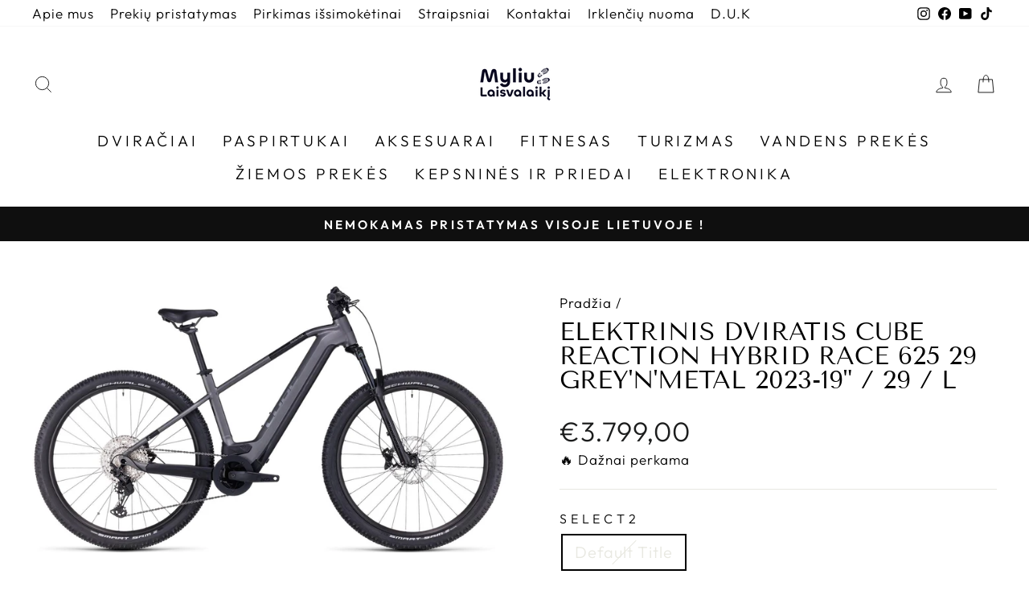

--- FILE ---
content_type: text/html; charset=utf-8
request_url: https://www.myliulaisvalaiki.lt/products/elektrinis-dviratis-cube-reaction-hybrid-race-625-29-greynmetal-2023
body_size: 195588
content:
<!doctype html>
<html class="no-js" lang="lt-LT" dir="ltr">
<head>

  <!-- Google tag (gtag.js) -->
<script async src="https://www.googletagmanager.com/gtag/js?id=G-P9XHRHXPY2"></script>
<script>
  window.dataLayer = window.dataLayer || [];
  function gtag(){dataLayer.push(arguments);}
  gtag('js', new Date());

  gtag('config', 'G-P9XHRHXPY2');
</script>

  <!-- Hotjar Tracking Code for https://www.myliulaisvalaiki.lt/ -->
<script>
    (function(h,o,t,j,a,r){
        h.hj=h.hj||function(){(h.hj.q=h.hj.q||[]).push(arguments)};
        h._hjSettings={hjid:2901951,hjsv:6};
        a=o.getElementsByTagName('head')[0];
        r=o.createElement('script');r.async=1;
        r.src=t+h._hjSettings.hjid+j+h._hjSettings.hjsv;
        a.appendChild(r);
    })(window,document,'https://static.hotjar.com/c/hotjar-','.js?sv=');
</script>
  
  <!-- Facebook Pixel Code -->
<script>
!function(f,b,e,v,n,t,s)
{if(f.fbq)return;n=f.fbq=function(){n.callMethod?
n.callMethod.apply(n,arguments):n.queue.push(arguments)};
if(!f._fbq)f._fbq=n;n.push=n;n.loaded=!0;n.version='2.0';
n.queue=[];t=b.createElement(e);t.async=!0;
t.src=v;s=b.getElementsByTagName(e)[0];
s.parentNode.insertBefore(t,s)}(window,document,'script',
'https://connect.facebook.net/en_US/fbevents.js');
 fbq('init', '668984620451672'); 
</script>
<noscript>
 <img height="1" width="1" 
src="https://www.facebook.com/tr?id=668984620451672&ev=PageView
&noscript=1"/>
</noscript>
<!-- End Facebook Pixel Code -->

   <!-- Klix Pay Later widget -->
   <script type="module" src="https://klix.blob.core.windows.net/public/pay-later-widget/build/klix-pay-later-widget.esm.js"></script>
   <script nomodule="" src="https://klix.blob.core.windows.net/public/pay-later-widget/build/klix-pay-later-widget.js"></script>


  
  <meta charset="utf-8">
  <meta http-equiv="X-UA-Compatible" content="IE=edge,chrome=1">
  <meta name="viewport" content="width=device-width,initial-scale=1">
  <meta name="theme-color" content="#111111">
  <link rel="canonical" href="https://www.myliulaisvalaiki.lt/products/elektrinis-dviratis-cube-reaction-hybrid-race-625-29-greynmetal-2023">
  <link rel="preconnect" href="https://cdn.shopify.com">
  <link rel="preconnect" href="https://fonts.shopifycdn.com">
  <link rel="dns-prefetch" href="https://productreviews.shopifycdn.com">
  <link rel="dns-prefetch" href="https://ajax.googleapis.com">
  <link rel="dns-prefetch" href="https://maps.googleapis.com">
  <link rel="dns-prefetch" href="https://maps.gstatic.com"><link rel="shortcut icon" href="//www.myliulaisvalaiki.lt/cdn/shop/files/ML-baltas-02_bbdaaded-ce0d-41af-9e89-23b5c135523f_32x32.png?v=1668241466" type="image/png" /><title>Elektrinis dviratis Cube Reaction Hybrid Race 625 29 grey&#39;n&#39;metal 2023
&ndash; Myliulaisvalaiki
</title>
<meta name="description" content="Bosch elektrinio MTB efektyvumas, Shimano XT 12 pavarų sistema ir RockShox Judy Silver orinė šakė. Perkelkite važiavimą dviračių į kitą lygį. Su kol kas didžiausios talpos Bosch Powertube akumuliatoriumi, kurį kada esame įmontavę, ketvirtos kartos Bosch CX jėga ir legendinė, patikima Shimano 1x12 XT pavarų sistema, Rea"><meta property="og:site_name" content="Myliulaisvalaiki">
  <meta property="og:url" content="https://www.myliulaisvalaiki.lt/products/elektrinis-dviratis-cube-reaction-hybrid-race-625-29-greynmetal-2023">
  <meta property="og:title" content="Elektrinis dviratis Cube Reaction Hybrid Race 625 29 grey&#39;n&#39;metal 2023-19&quot; / 29 / L">
  <meta property="og:type" content="product">
  <meta property="og:description" content="Bosch elektrinio MTB efektyvumas, Shimano XT 12 pavarų sistema ir RockShox Judy Silver orinė šakė. Perkelkite važiavimą dviračių į kitą lygį. Su kol kas didžiausios talpos Bosch Powertube akumuliatoriumi, kurį kada esame įmontavę, ketvirtos kartos Bosch CX jėga ir legendinė, patikima Shimano 1x12 XT pavarų sistema, Rea"><meta property="og:image" content="http://www.myliulaisvalaiki.lt/cdn/shop/files/cefb7a598e3991f3250c8ca7adef1bbe_a9b714a8-7945-46d2-bd4a-1c27f794c0a3.jpg?v=1687887229">
    <meta property="og:image:secure_url" content="https://www.myliulaisvalaiki.lt/cdn/shop/files/cefb7a598e3991f3250c8ca7adef1bbe_a9b714a8-7945-46d2-bd4a-1c27f794c0a3.jpg?v=1687887229">
    <meta property="og:image:width" content="1600">
    <meta property="og:image:height" content="903"><meta name="twitter:site" content="@">
  <meta name="twitter:card" content="summary_large_image">
  <meta name="twitter:title" content="Elektrinis dviratis Cube Reaction Hybrid Race 625 29 grey'n'metal 2023-19" / 29 / L">
  <meta name="twitter:description" content="Bosch elektrinio MTB efektyvumas, Shimano XT 12 pavarų sistema ir RockShox Judy Silver orinė šakė. Perkelkite važiavimą dviračių į kitą lygį. Su kol kas didžiausios talpos Bosch Powertube akumuliatoriumi, kurį kada esame įmontavę, ketvirtos kartos Bosch CX jėga ir legendinė, patikima Shimano 1x12 XT pavarų sistema, Rea">
<style data-shopify>@font-face {
  font-family: "Tenor Sans";
  font-weight: 400;
  font-style: normal;
  font-display: swap;
  src: url("//www.myliulaisvalaiki.lt/cdn/fonts/tenor_sans/tenorsans_n4.966071a72c28462a9256039d3e3dc5b0cf314f65.woff2") format("woff2"),
       url("//www.myliulaisvalaiki.lt/cdn/fonts/tenor_sans/tenorsans_n4.2282841d948f9649ba5c3cad6ea46df268141820.woff") format("woff");
}

  @font-face {
  font-family: Outfit;
  font-weight: 300;
  font-style: normal;
  font-display: swap;
  src: url("//www.myliulaisvalaiki.lt/cdn/fonts/outfit/outfit_n3.8c97ae4c4fac7c2ea467a6dc784857f4de7e0e37.woff2") format("woff2"),
       url("//www.myliulaisvalaiki.lt/cdn/fonts/outfit/outfit_n3.b50a189ccde91f9bceee88f207c18c09f0b62a7b.woff") format("woff");
}


  @font-face {
  font-family: Outfit;
  font-weight: 600;
  font-style: normal;
  font-display: swap;
  src: url("//www.myliulaisvalaiki.lt/cdn/fonts/outfit/outfit_n6.dfcbaa80187851df2e8384061616a8eaa1702fdc.woff2") format("woff2"),
       url("//www.myliulaisvalaiki.lt/cdn/fonts/outfit/outfit_n6.88384e9fc3e36038624caccb938f24ea8008a91d.woff") format("woff");
}

  
  
</style><link href="//www.myliulaisvalaiki.lt/cdn/shop/t/9/assets/theme.css?v=47581855876237958411705926969" rel="stylesheet" type="text/css" media="all" />
<style data-shopify>:root {
    --typeHeaderPrimary: "Tenor Sans";
    --typeHeaderFallback: sans-serif;
    --typeHeaderSize: 36px;
    --typeHeaderWeight: 400;
    --typeHeaderLineHeight: 1;
    --typeHeaderSpacing: 0.0em;

    --typeBasePrimary:Outfit;
    --typeBaseFallback:sans-serif;
    --typeBaseSize: 20px;
    --typeBaseWeight: 300;
    --typeBaseSpacing: 0.05em;
    --typeBaseLineHeight: 1.4;

    --typeCollectionTitle: 22px;

    --iconWeight: 2px;
    --iconLinecaps: miter;

    
      --buttonRadius: 0px;
    

    --colorGridOverlayOpacity: 0.1;
  }

  .placeholder-content {
    background-image: linear-gradient(100deg, #ffffff 40%, #f7f7f7 63%, #ffffff 79%);
  }</style><script>
    document.documentElement.className = document.documentElement.className.replace('no-js', 'js');

    window.theme = window.theme || {};
    theme.routes = {
      home: "/",
      cart: "/cart.js",
      cartPage: "/cart",
      cartAdd: "/cart/add.js",
      cartChange: "/cart/change.js",
      search: "/search"
    };
    theme.strings = {
      soldOut: "Išparduota",
      unavailable: "Neturime",
      inStockLabel: "Turime sandėlyje.",
      oneStockLabel: "Mažas likutis - liko [count] prekė",
      otherStockLabel: "Mažas likutis - liko [count] prekės",
      willNotShipUntil: "Paruošta išsiųsti [date]",
      willBeInStockAfter: "Turėsime vietoje [date]",
      waitingForStock: "Laukliame papildymo",
      savePrice: "Sutaupyk [saved_amount]",
      cartEmpty: "Jūsų krepšelis tuščias",
      cartTermsConfirmation: "Jūs turite sutikti su pirkimo taisyklėmis norėdami pirkti",
      searchCollections: "Kategorijos:",
      searchPages: "Puslapiai:",
      searchArticles: "Straipsniai:",
      productFrom: "nuo ",
    };
    theme.settings = {
      cartType: "drawer",
      isCustomerTemplate: false,
      moneyFormat: "€{{amount_with_comma_separator}}",
      saveType: "dollar",
      productImageSize: "square",
      productImageCover: false,
      predictiveSearch: true,
      predictiveSearchType: "product,article,page,collection",
      predictiveSearchVendor: false,
      predictiveSearchPrice: false,
      quickView: true,
      themeName: 'Impulse',
      themeVersion: "7.0.0"
    };
  </script>

  <script>window.performance && window.performance.mark && window.performance.mark('shopify.content_for_header.start');</script><meta name="facebook-domain-verification" content="59qq3yx4pzuxe9ejujr1fud1sevvlu">
<meta name="google-site-verification" content="KqTInBET2b1Oy9mpglIC0_ETsA4A-5ZN48HAYPvHrNo">
<meta id="shopify-digital-wallet" name="shopify-digital-wallet" content="/54929031411/digital_wallets/dialog">
<link rel="alternate" type="application/json+oembed" href="https://www.myliulaisvalaiki.lt/products/elektrinis-dviratis-cube-reaction-hybrid-race-625-29-greynmetal-2023.oembed">
<script async="async" src="/checkouts/internal/preloads.js?locale=lt-LT"></script>
<script id="shopify-features" type="application/json">{"accessToken":"2197cd95640faf224c6f911257f50516","betas":["rich-media-storefront-analytics"],"domain":"www.myliulaisvalaiki.lt","predictiveSearch":true,"shopId":54929031411,"locale":"lt"}</script>
<script>var Shopify = Shopify || {};
Shopify.shop = "myliulaisvalaiki.myshopify.com";
Shopify.locale = "lt-LT";
Shopify.currency = {"active":"EUR","rate":"1.0"};
Shopify.country = "LT";
Shopify.theme = {"name":"Impulse Klix Lizingas","id":157854073171,"schema_name":"Impulse","schema_version":"7.0.0","theme_store_id":857,"role":"main"};
Shopify.theme.handle = "null";
Shopify.theme.style = {"id":null,"handle":null};
Shopify.cdnHost = "www.myliulaisvalaiki.lt/cdn";
Shopify.routes = Shopify.routes || {};
Shopify.routes.root = "/";</script>
<script type="module">!function(o){(o.Shopify=o.Shopify||{}).modules=!0}(window);</script>
<script>!function(o){function n(){var o=[];function n(){o.push(Array.prototype.slice.apply(arguments))}return n.q=o,n}var t=o.Shopify=o.Shopify||{};t.loadFeatures=n(),t.autoloadFeatures=n()}(window);</script>
<script id="shop-js-analytics" type="application/json">{"pageType":"product"}</script>
<script defer="defer" async type="module" src="//www.myliulaisvalaiki.lt/cdn/shopifycloud/shop-js/modules/v2/client.init-shop-cart-sync_CLw1oA8A.lt-LT.esm.js"></script>
<script defer="defer" async type="module" src="//www.myliulaisvalaiki.lt/cdn/shopifycloud/shop-js/modules/v2/chunk.common_bjkh9MR-.esm.js"></script>
<script type="module">
  await import("//www.myliulaisvalaiki.lt/cdn/shopifycloud/shop-js/modules/v2/client.init-shop-cart-sync_CLw1oA8A.lt-LT.esm.js");
await import("//www.myliulaisvalaiki.lt/cdn/shopifycloud/shop-js/modules/v2/chunk.common_bjkh9MR-.esm.js");

  window.Shopify.SignInWithShop?.initShopCartSync?.({"fedCMEnabled":true,"windoidEnabled":true});

</script>
<script id="__st">var __st={"a":54929031411,"offset":7200,"reqid":"c3c7dfc4-106a-449d-89dc-b607bfba3084-1768600885","pageurl":"www.myliulaisvalaiki.lt\/products\/elektrinis-dviratis-cube-reaction-hybrid-race-625-29-greynmetal-2023","u":"e1378778b771","p":"product","rtyp":"product","rid":8456593506643};</script>
<script>window.ShopifyPaypalV4VisibilityTracking = true;</script>
<script id="captcha-bootstrap">!function(){'use strict';const t='contact',e='account',n='new_comment',o=[[t,t],['blogs',n],['comments',n],[t,'customer']],c=[[e,'customer_login'],[e,'guest_login'],[e,'recover_customer_password'],[e,'create_customer']],r=t=>t.map((([t,e])=>`form[action*='/${t}']:not([data-nocaptcha='true']) input[name='form_type'][value='${e}']`)).join(','),a=t=>()=>t?[...document.querySelectorAll(t)].map((t=>t.form)):[];function s(){const t=[...o],e=r(t);return a(e)}const i='password',u='form_key',d=['recaptcha-v3-token','g-recaptcha-response','h-captcha-response',i],f=()=>{try{return window.sessionStorage}catch{return}},m='__shopify_v',_=t=>t.elements[u];function p(t,e,n=!1){try{const o=window.sessionStorage,c=JSON.parse(o.getItem(e)),{data:r}=function(t){const{data:e,action:n}=t;return t[m]||n?{data:e,action:n}:{data:t,action:n}}(c);for(const[e,n]of Object.entries(r))t.elements[e]&&(t.elements[e].value=n);n&&o.removeItem(e)}catch(o){console.error('form repopulation failed',{error:o})}}const l='form_type',E='cptcha';function T(t){t.dataset[E]=!0}const w=window,h=w.document,L='Shopify',v='ce_forms',y='captcha';let A=!1;((t,e)=>{const n=(g='f06e6c50-85a8-45c8-87d0-21a2b65856fe',I='https://cdn.shopify.com/shopifycloud/storefront-forms-hcaptcha/ce_storefront_forms_captcha_hcaptcha.v1.5.2.iife.js',D={infoText:'Saugo „hCaptcha“',privacyText:'Privatumas',termsText:'Sąlygos'},(t,e,n)=>{const o=w[L][v],c=o.bindForm;if(c)return c(t,g,e,D).then(n);var r;o.q.push([[t,g,e,D],n]),r=I,A||(h.body.append(Object.assign(h.createElement('script'),{id:'captcha-provider',async:!0,src:r})),A=!0)});var g,I,D;w[L]=w[L]||{},w[L][v]=w[L][v]||{},w[L][v].q=[],w[L][y]=w[L][y]||{},w[L][y].protect=function(t,e){n(t,void 0,e),T(t)},Object.freeze(w[L][y]),function(t,e,n,w,h,L){const[v,y,A,g]=function(t,e,n){const i=e?o:[],u=t?c:[],d=[...i,...u],f=r(d),m=r(i),_=r(d.filter((([t,e])=>n.includes(e))));return[a(f),a(m),a(_),s()]}(w,h,L),I=t=>{const e=t.target;return e instanceof HTMLFormElement?e:e&&e.form},D=t=>v().includes(t);t.addEventListener('submit',(t=>{const e=I(t);if(!e)return;const n=D(e)&&!e.dataset.hcaptchaBound&&!e.dataset.recaptchaBound,o=_(e),c=g().includes(e)&&(!o||!o.value);(n||c)&&t.preventDefault(),c&&!n&&(function(t){try{if(!f())return;!function(t){const e=f();if(!e)return;const n=_(t);if(!n)return;const o=n.value;o&&e.removeItem(o)}(t);const e=Array.from(Array(32),(()=>Math.random().toString(36)[2])).join('');!function(t,e){_(t)||t.append(Object.assign(document.createElement('input'),{type:'hidden',name:u})),t.elements[u].value=e}(t,e),function(t,e){const n=f();if(!n)return;const o=[...t.querySelectorAll(`input[type='${i}']`)].map((({name:t})=>t)),c=[...d,...o],r={};for(const[a,s]of new FormData(t).entries())c.includes(a)||(r[a]=s);n.setItem(e,JSON.stringify({[m]:1,action:t.action,data:r}))}(t,e)}catch(e){console.error('failed to persist form',e)}}(e),e.submit())}));const S=(t,e)=>{t&&!t.dataset[E]&&(n(t,e.some((e=>e===t))),T(t))};for(const o of['focusin','change'])t.addEventListener(o,(t=>{const e=I(t);D(e)&&S(e,y())}));const B=e.get('form_key'),M=e.get(l),P=B&&M;t.addEventListener('DOMContentLoaded',(()=>{const t=y();if(P)for(const e of t)e.elements[l].value===M&&p(e,B);[...new Set([...A(),...v().filter((t=>'true'===t.dataset.shopifyCaptcha))])].forEach((e=>S(e,t)))}))}(h,new URLSearchParams(w.location.search),n,t,e,['guest_login'])})(!0,!0)}();</script>
<script integrity="sha256-4kQ18oKyAcykRKYeNunJcIwy7WH5gtpwJnB7kiuLZ1E=" data-source-attribution="shopify.loadfeatures" defer="defer" src="//www.myliulaisvalaiki.lt/cdn/shopifycloud/storefront/assets/storefront/load_feature-a0a9edcb.js" crossorigin="anonymous"></script>
<script data-source-attribution="shopify.dynamic_checkout.dynamic.init">var Shopify=Shopify||{};Shopify.PaymentButton=Shopify.PaymentButton||{isStorefrontPortableWallets:!0,init:function(){window.Shopify.PaymentButton.init=function(){};var t=document.createElement("script");t.src="https://www.myliulaisvalaiki.lt/cdn/shopifycloud/portable-wallets/latest/portable-wallets.lt.js",t.type="module",document.head.appendChild(t)}};
</script>
<script data-source-attribution="shopify.dynamic_checkout.buyer_consent">
  function portableWalletsHideBuyerConsent(e){var t=document.getElementById("shopify-buyer-consent"),n=document.getElementById("shopify-subscription-policy-button");t&&n&&(t.classList.add("hidden"),t.setAttribute("aria-hidden","true"),n.removeEventListener("click",e))}function portableWalletsShowBuyerConsent(e){var t=document.getElementById("shopify-buyer-consent"),n=document.getElementById("shopify-subscription-policy-button");t&&n&&(t.classList.remove("hidden"),t.removeAttribute("aria-hidden"),n.addEventListener("click",e))}window.Shopify?.PaymentButton&&(window.Shopify.PaymentButton.hideBuyerConsent=portableWalletsHideBuyerConsent,window.Shopify.PaymentButton.showBuyerConsent=portableWalletsShowBuyerConsent);
</script>
<script>
  function portableWalletsCleanup(e){e&&e.src&&console.error("Failed to load portable wallets script "+e.src);var t=document.querySelectorAll("shopify-accelerated-checkout .shopify-payment-button__skeleton, shopify-accelerated-checkout-cart .wallet-cart-button__skeleton"),e=document.getElementById("shopify-buyer-consent");for(let e=0;e<t.length;e++)t[e].remove();e&&e.remove()}function portableWalletsNotLoadedAsModule(e){e instanceof ErrorEvent&&"string"==typeof e.message&&e.message.includes("import.meta")&&"string"==typeof e.filename&&e.filename.includes("portable-wallets")&&(window.removeEventListener("error",portableWalletsNotLoadedAsModule),window.Shopify.PaymentButton.failedToLoad=e,"loading"===document.readyState?document.addEventListener("DOMContentLoaded",window.Shopify.PaymentButton.init):window.Shopify.PaymentButton.init())}window.addEventListener("error",portableWalletsNotLoadedAsModule);
</script>

<script type="module" src="https://www.myliulaisvalaiki.lt/cdn/shopifycloud/portable-wallets/latest/portable-wallets.lt.js" onError="portableWalletsCleanup(this)" crossorigin="anonymous"></script>
<script nomodule>
  document.addEventListener("DOMContentLoaded", portableWalletsCleanup);
</script>

<script id='scb4127' type='text/javascript' async='' src='https://www.myliulaisvalaiki.lt/cdn/shopifycloud/privacy-banner/storefront-banner.js'></script><link id="shopify-accelerated-checkout-styles" rel="stylesheet" media="screen" href="https://www.myliulaisvalaiki.lt/cdn/shopifycloud/portable-wallets/latest/accelerated-checkout-backwards-compat.css" crossorigin="anonymous">
<style id="shopify-accelerated-checkout-cart">
        #shopify-buyer-consent {
  margin-top: 1em;
  display: inline-block;
  width: 100%;
}

#shopify-buyer-consent.hidden {
  display: none;
}

#shopify-subscription-policy-button {
  background: none;
  border: none;
  padding: 0;
  text-decoration: underline;
  font-size: inherit;
  cursor: pointer;
}

#shopify-subscription-policy-button::before {
  box-shadow: none;
}

      </style>

<script>window.performance && window.performance.mark && window.performance.mark('shopify.content_for_header.end');</script>

  <script src="//www.myliulaisvalaiki.lt/cdn/shop/t/9/assets/vendor-scripts-v11.js" defer="defer"></script><script src="//www.myliulaisvalaiki.lt/cdn/shop/t/9/assets/theme.js?v=24189647506778047571705918184" defer="defer"></script>
<!-- BEGIN app block: shopify://apps/judge-me-reviews/blocks/judgeme_core/61ccd3b1-a9f2-4160-9fe9-4fec8413e5d8 --><!-- Start of Judge.me Core -->






<link rel="dns-prefetch" href="https://cdnwidget.judge.me">
<link rel="dns-prefetch" href="https://cdn.judge.me">
<link rel="dns-prefetch" href="https://cdn1.judge.me">
<link rel="dns-prefetch" href="https://api.judge.me">

<script data-cfasync='false' class='jdgm-settings-script'>window.jdgmSettings={"pagination":5,"disable_web_reviews":false,"badge_no_review_text":"Nėra atsiliepimų","badge_n_reviews_text":"{{ n }} atsiliepimas/atsiliepimų","badge_star_color":"#ffdf00","hide_badge_preview_if_no_reviews":true,"badge_hide_text":false,"enforce_center_preview_badge":false,"widget_title":"Klientų atsiliepimai","widget_open_form_text":"Parašyti atsiliepimą","widget_close_form_text":"Atšaukti atsiliepimą","widget_refresh_page_text":"Atnaujinti puslapį","widget_summary_text":"Remiantis {{ number_of_reviews }} atsiliepimu/atsiliepimais","widget_no_review_text":"Būkite pirmas, kuris parašys atsiliepimą","widget_name_field_text":"Rodomas vardas","widget_verified_name_field_text":"Patvirtintas vardas (viešas)","widget_name_placeholder_text":"Rodomas vardas","widget_required_field_error_text":"Šis laukas yra privalomas.","widget_email_field_text":"El. pašto adresas","widget_verified_email_field_text":"Patvirtintas el. paštas (privatus, negali būti redaguojamas)","widget_email_placeholder_text":"Jūsų el. pašto adresas","widget_email_field_error_text":"Įveskite galiojantį el. pašto adresą.","widget_rating_field_text":"Įvertinimas","widget_review_title_field_text":"Atsiliepimo pavadinimas","widget_review_title_placeholder_text":"Suteikite savo atsiliepimui pavadinimą","widget_review_body_field_text":"Atsiliepimo turinys","widget_review_body_placeholder_text":"Pradėkite rašyti čia...","widget_pictures_field_text":"Nuotrauka/Vaizdo įrašas (neprivaloma)","widget_submit_review_text":"Pateikti atsiliepimą","widget_submit_verified_review_text":"Pateikti patvirtintą atsiliepimą","widget_submit_success_msg_with_auto_publish":"Ačiū! Po kelių akimirkų atnaujinkite puslapį, kad pamatytumėte savo atsiliepimą. Galite pašalinti arba redaguoti savo atsiliepimą prisijungę prie \u003ca href='https://judge.me/login' target='_blank' rel='nofollow noopener'\u003eJudge.me\u003c/a\u003e","widget_submit_success_msg_no_auto_publish":"Ačiū! Jūsų atsiliepimas bus paskelbtas, kai tik jį patvirtins parduotuvės administratorius. Galite pašalinti arba redaguoti savo atsiliepimą prisijungę prie \u003ca href='https://judge.me/login' target='_blank' rel='nofollow noopener'\u003eJudge.me\u003c/a\u003e","widget_show_default_reviews_out_of_total_text":"Rodoma {{ n_reviews_shown }} iš {{ n_reviews }} atsiliepimų.","widget_show_all_link_text":"Rodyti visus","widget_show_less_link_text":"Rodyti mažiau","widget_author_said_text":"{{ reviewer_name }} sakė:","widget_days_text":"prieš {{ n }} dienas/dienų","widget_weeks_text":"prieš {{ n }} savaitę/savaites","widget_months_text":"prieš {{ n }} mėnesį/mėnesius","widget_years_text":"prieš {{ n }} metus/metų","widget_yesterday_text":"Vakar","widget_today_text":"Šiandien","widget_replied_text":"\u003e\u003e {{ shop_name }} atsakė:","widget_read_more_text":"Skaityti daugiau","widget_reviewer_name_as_initial":"","widget_rating_filter_color":"#fbcd0a","widget_rating_filter_see_all_text":"Peržiūrėti visus atsiliepimus","widget_sorting_most_recent_text":"Naujausi","widget_sorting_highest_rating_text":"Aukščiausias įvertinimas","widget_sorting_lowest_rating_text":"Žemiausias įvertinimas","widget_sorting_with_pictures_text":"Tik nuotraukos","widget_sorting_most_helpful_text":"Naudingiausi","widget_open_question_form_text":"Užduoti klausimą","widget_reviews_subtab_text":"Atsiliepimai","widget_questions_subtab_text":"Klausimai","widget_question_label_text":"Klausimas","widget_answer_label_text":"Atsakymas","widget_question_placeholder_text":"Užduokite savo klausimą čia","widget_submit_question_text":"Pateikti klausimą","widget_question_submit_success_text":"Dėkojame už jūsų klausimą! Mes jus informuosime, kai tik į jį bus atsakyta.","widget_star_color":"#ffdf00","verified_badge_text":"Patvirtinta","verified_badge_bg_color":"","verified_badge_text_color":"","verified_badge_placement":"left-of-reviewer-name","widget_review_max_height":"","widget_hide_border":false,"widget_social_share":false,"widget_thumb":false,"widget_review_location_show":false,"widget_location_format":"","all_reviews_include_out_of_store_products":true,"all_reviews_out_of_store_text":"(ne iš parduotuvės)","all_reviews_pagination":100,"all_reviews_product_name_prefix_text":"apie","enable_review_pictures":true,"enable_question_anwser":false,"widget_theme":"default","review_date_format":"mm/dd/yyyy","default_sort_method":"most-recent","widget_product_reviews_subtab_text":"Produktų atsiliepimai","widget_shop_reviews_subtab_text":"Parduotuvės atsiliepimai","widget_other_products_reviews_text":"Kitų produktų atsiliepimai","widget_store_reviews_subtab_text":"Parduotuvės atsiliepimai","widget_no_store_reviews_text":"Ši parduotuvė dar neturi atsiliepimų","widget_web_restriction_product_reviews_text":"Šis produktas dar neturi atsiliepimų","widget_no_items_text":"Nerasta elementų","widget_show_more_text":"Rodyti daugiau","widget_write_a_store_review_text":"Parašyti parduotuvės atsiliepimą","widget_other_languages_heading":"Atsiliepimai kitomis kalbomis","widget_translate_review_text":"Išversti atsiliepimą į {{ language }}","widget_translating_review_text":"Verčiama...","widget_show_original_translation_text":"Rodyti originalą ({{ language }})","widget_translate_review_failed_text":"Atsiliepimo išversti nepavyko.","widget_translate_review_retry_text":"Bandyti dar kartą","widget_translate_review_try_again_later_text":"Bandykite dar kartą vėliau","show_product_url_for_grouped_product":false,"widget_sorting_pictures_first_text":"Nuotraukos pirma","show_pictures_on_all_rev_page_mobile":false,"show_pictures_on_all_rev_page_desktop":false,"floating_tab_hide_mobile_install_preference":false,"floating_tab_button_name":"★ Atsiliepimai","floating_tab_title":"Leiskite klientams kalbėti už mus","floating_tab_button_color":"","floating_tab_button_background_color":"","floating_tab_url":"","floating_tab_url_enabled":false,"floating_tab_tab_style":"text","all_reviews_text_badge_text":"Klientai vertina mus {{ shop.metafields.judgeme.all_reviews_rating | round: 1 }}/5 remiantis {{ shop.metafields.judgeme.all_reviews_count }} atsiliepimais.","all_reviews_text_badge_text_branded_style":"{{ shop.metafields.judgeme.all_reviews_rating | round: 1 }} iš 5 žvaigždučių remiantis {{ shop.metafields.judgeme.all_reviews_count }} atsiliepimais","is_all_reviews_text_badge_a_link":false,"show_stars_for_all_reviews_text_badge":false,"all_reviews_text_badge_url":"","all_reviews_text_style":"text","all_reviews_text_color_style":"judgeme_brand_color","all_reviews_text_color":"#108474","all_reviews_text_show_jm_brand":true,"featured_carousel_show_header":true,"featured_carousel_title":"Leiskite klientams kalbėti už mus","testimonials_carousel_title":"Klientai mums sako","videos_carousel_title":"Tikros klientų istorijos","cards_carousel_title":"Klientai mums sako","featured_carousel_count_text":"iš {{ n }} atsiliepimų","featured_carousel_add_link_to_all_reviews_page":false,"featured_carousel_url":"","featured_carousel_show_images":true,"featured_carousel_autoslide_interval":5,"featured_carousel_arrows_on_the_sides":false,"featured_carousel_height":300,"featured_carousel_width":100,"featured_carousel_image_size":0,"featured_carousel_image_height":250,"featured_carousel_arrow_color":"#eeeeee","verified_count_badge_style":"vintage","verified_count_badge_orientation":"horizontal","verified_count_badge_color_style":"judgeme_brand_color","verified_count_badge_color":"#108474","is_verified_count_badge_a_link":false,"verified_count_badge_url":"","verified_count_badge_show_jm_brand":true,"widget_rating_preset_default":5,"widget_first_sub_tab":"product-reviews","widget_show_histogram":true,"widget_histogram_use_custom_color":false,"widget_pagination_use_custom_color":false,"widget_star_use_custom_color":true,"widget_verified_badge_use_custom_color":false,"widget_write_review_use_custom_color":false,"picture_reminder_submit_button":"Upload Pictures","enable_review_videos":false,"mute_video_by_default":false,"widget_sorting_videos_first_text":"Vaizdo įrašai pirma","widget_review_pending_text":"Laukiama","featured_carousel_items_for_large_screen":3,"social_share_options_order":"Facebook,Twitter","remove_microdata_snippet":true,"disable_json_ld":false,"enable_json_ld_products":false,"preview_badge_show_question_text":false,"preview_badge_no_question_text":"Nėra klausimų","preview_badge_n_question_text":"{{ number_of_questions }} klausimas/klausimai","qa_badge_show_icon":false,"qa_badge_position":"same-row","remove_judgeme_branding":false,"widget_add_search_bar":false,"widget_search_bar_placeholder":"Paieška","widget_sorting_verified_only_text":"Tik patvirtinti","featured_carousel_theme":"default","featured_carousel_show_rating":true,"featured_carousel_show_title":true,"featured_carousel_show_body":true,"featured_carousel_show_date":false,"featured_carousel_show_reviewer":true,"featured_carousel_show_product":false,"featured_carousel_header_background_color":"#108474","featured_carousel_header_text_color":"#ffffff","featured_carousel_name_product_separator":"reviewed","featured_carousel_full_star_background":"#108474","featured_carousel_empty_star_background":"#dadada","featured_carousel_vertical_theme_background":"#f9fafb","featured_carousel_verified_badge_enable":false,"featured_carousel_verified_badge_color":"#108474","featured_carousel_border_style":"round","featured_carousel_review_line_length_limit":3,"featured_carousel_more_reviews_button_text":"Skaityti daugiau atsiliepimų","featured_carousel_view_product_button_text":"Peržiūrėti produktą","all_reviews_page_load_reviews_on":"scroll","all_reviews_page_load_more_text":"Įkelti daugiau atsiliepimų","disable_fb_tab_reviews":false,"enable_ajax_cdn_cache":false,"widget_advanced_speed_features":5,"widget_public_name_text":"rodoma viešai kaip","default_reviewer_name":"John Smith","default_reviewer_name_has_non_latin":true,"widget_reviewer_anonymous":"Anonimas","medals_widget_title":"Judge.me atsiliepimų medaliai","medals_widget_background_color":"#f9fafb","medals_widget_position":"footer_all_pages","medals_widget_border_color":"#f9fafb","medals_widget_verified_text_position":"left","medals_widget_use_monochromatic_version":false,"medals_widget_elements_color":"#108474","show_reviewer_avatar":true,"widget_invalid_yt_video_url_error_text":"Ne YouTube vaizdo įrašo URL","widget_max_length_field_error_text":"Įveskite ne daugiau kaip {0} simbolių.","widget_show_country_flag":false,"widget_show_collected_via_shop_app":true,"widget_verified_by_shop_badge_style":"light","widget_verified_by_shop_text":"Patvirtinta parduotuvės","widget_show_photo_gallery":false,"widget_load_with_code_splitting":true,"widget_ugc_install_preference":false,"widget_ugc_title":"Sukurta mūsų, pasidalinta jūsų","widget_ugc_subtitle":"Pažymėkite mus, kad jūsų nuotrauka būtų rodoma mūsų puslapyje","widget_ugc_arrows_color":"#ffffff","widget_ugc_primary_button_text":"Pirkti dabar","widget_ugc_primary_button_background_color":"#108474","widget_ugc_primary_button_text_color":"#ffffff","widget_ugc_primary_button_border_width":"0","widget_ugc_primary_button_border_style":"none","widget_ugc_primary_button_border_color":"#108474","widget_ugc_primary_button_border_radius":"25","widget_ugc_secondary_button_text":"Įkelti daugiau","widget_ugc_secondary_button_background_color":"#ffffff","widget_ugc_secondary_button_text_color":"#108474","widget_ugc_secondary_button_border_width":"2","widget_ugc_secondary_button_border_style":"solid","widget_ugc_secondary_button_border_color":"#108474","widget_ugc_secondary_button_border_radius":"25","widget_ugc_reviews_button_text":"Peržiūrėti atsiliepimus","widget_ugc_reviews_button_background_color":"#ffffff","widget_ugc_reviews_button_text_color":"#108474","widget_ugc_reviews_button_border_width":"2","widget_ugc_reviews_button_border_style":"solid","widget_ugc_reviews_button_border_color":"#108474","widget_ugc_reviews_button_border_radius":"25","widget_ugc_reviews_button_link_to":"judgeme-reviews-page","widget_ugc_show_post_date":true,"widget_ugc_max_width":"800","widget_rating_metafield_value_type":true,"widget_primary_color":"#000000","widget_enable_secondary_color":false,"widget_secondary_color":"#edf5f5","widget_summary_average_rating_text":"{{ average_rating }} iš 5","widget_media_grid_title":"Klientų nuotraukos ir vaizdo įrašai","widget_media_grid_see_more_text":"Žiūrėti daugiau","widget_round_style":false,"widget_show_product_medals":false,"widget_verified_by_judgeme_text":"Patvirtinta Judge.me","widget_show_store_medals":true,"widget_verified_by_judgeme_text_in_store_medals":"Patvirtinta Judge.me","widget_media_field_exceed_quantity_message":"Atsiprašome, vienam atsiliepimui galime priimti tik {{ max_media }}.","widget_media_field_exceed_limit_message":"{{ file_name }} yra per didelis, pasirinkite {{ media_type }} mažesnį nei {{ size_limit }}MB.","widget_review_submitted_text":"Atsiliepimas pateiktas!","widget_question_submitted_text":"Klausimas pateiktas!","widget_close_form_text_question":"Atšaukti","widget_write_your_answer_here_text":"Rašykite savo atsakymą čia","widget_enabled_branded_link":true,"widget_show_collected_by_judgeme":false,"widget_reviewer_name_color":"","widget_write_review_text_color":"","widget_write_review_bg_color":"","widget_collected_by_judgeme_text":"surinko Judge.me","widget_pagination_type":"standard","widget_load_more_text":"Įkelti daugiau","widget_load_more_color":"#108474","widget_full_review_text":"Pilnas atsiliepimas","widget_read_more_reviews_text":"Skaityti daugiau atsiliepimų","widget_read_questions_text":"Skaityti klausimus","widget_questions_and_answers_text":"Klausimai ir atsakymai","widget_verified_by_text":"Patvirtino","widget_verified_text":"Patvirtintas","widget_number_of_reviews_text":"{{ number_of_reviews }} atsiliepimai","widget_back_button_text":"Atgal","widget_next_button_text":"Toliau","widget_custom_forms_filter_button":"Filtrai","custom_forms_style":"vertical","widget_show_review_information":false,"how_reviews_are_collected":"Kaip renkami atsiliepimai?","widget_show_review_keywords":false,"widget_gdpr_statement":"Kaip mes naudojame jūsų duomenis: Mes su jumis susisieksime tik dėl jūsų palikto atsiliepimo ir tik jei būtina. Pateikdami savo atsiliepimą, jūs sutinkate su „Judge.me \u003ca href='https://judge.me/terms' target='_blank' rel='nofollow noopener'\u003esąlygomis\u003c/a\u003e, \u003ca href='https://judge.me/privacy' target='_blank' rel='nofollow noopener'\u003eprivatumo\u003c/a\u003e ir \u003ca href='https://judge.me/content-policy' target='_blank' rel='nofollow noopener'\u003eturinio\u003c/a\u003e politika.","widget_multilingual_sorting_enabled":false,"widget_translate_review_content_enabled":false,"widget_translate_review_content_method":"manual","popup_widget_review_selection":"automatically_with_pictures","popup_widget_round_border_style":true,"popup_widget_show_title":true,"popup_widget_show_body":true,"popup_widget_show_reviewer":false,"popup_widget_show_product":true,"popup_widget_show_pictures":true,"popup_widget_use_review_picture":true,"popup_widget_show_on_home_page":true,"popup_widget_show_on_product_page":true,"popup_widget_show_on_collection_page":true,"popup_widget_show_on_cart_page":true,"popup_widget_position":"bottom_left","popup_widget_first_review_delay":5,"popup_widget_duration":5,"popup_widget_interval":5,"popup_widget_review_count":5,"popup_widget_hide_on_mobile":true,"review_snippet_widget_round_border_style":true,"review_snippet_widget_card_color":"#FFFFFF","review_snippet_widget_slider_arrows_background_color":"#FFFFFF","review_snippet_widget_slider_arrows_color":"#000000","review_snippet_widget_star_color":"#108474","show_product_variant":false,"all_reviews_product_variant_label_text":"Variantas: ","widget_show_verified_branding":false,"widget_ai_summary_title":"Klientai sako","widget_ai_summary_disclaimer":"Dirbtinio intelekto valdomas atsiliepimų santrauka, pagrįsta naujausiais klientų atsiliepimais","widget_show_ai_summary":false,"widget_show_ai_summary_bg":false,"widget_show_review_title_input":true,"redirect_reviewers_invited_via_email":"review_widget","request_store_review_after_product_review":false,"request_review_other_products_in_order":false,"review_form_color_scheme":"default","review_form_corner_style":"square","review_form_star_color":{},"review_form_text_color":"#333333","review_form_background_color":"#ffffff","review_form_field_background_color":"#fafafa","review_form_button_color":{},"review_form_button_text_color":"#ffffff","review_form_modal_overlay_color":"#000000","review_content_screen_title_text":"Kaip įvertintumėte šį produktą?","review_content_introduction_text":"Būtume labai dėkingi, jei pasidalintumėte šiek tiek apie savo patirtį.","store_review_form_title_text":"Kaip įvertintumėte šią parduotuvę?","store_review_form_introduction_text":"Būtume labai dėkingi, jei pasidalintumėte šiek tiek apie savo patirtį.","show_review_guidance_text":true,"one_star_review_guidance_text":"Blogas","five_star_review_guidance_text":"Geras","customer_information_screen_title_text":"Apie jus","customer_information_introduction_text":"Prašome pasakyti daugiau apie save.","custom_questions_screen_title_text":"Jūsų patirtis detaliau","custom_questions_introduction_text":"Štai keli klausimai, kurie padės mums geriau suprasti jūsų patirtį.","review_submitted_screen_title_text":"Ačiū už jūsų atsiliepimą!","review_submitted_screen_thank_you_text":"Jį apdorojame ir netrukus jis pasirodys parduotuvėje.","review_submitted_screen_email_verification_text":"Prašome patvirtinti savo el. paštą paspaudę ant ką tik išsiųstos nuorodos. Tai padeda mums išlaikyti atsiliepimus autentiškais.","review_submitted_request_store_review_text":"Ar norėtumėte pasidalyti savo apsipirkimo patirtimi su mumis?","review_submitted_review_other_products_text":"Ar norėtumėte įvertinti šiuos produktus?","store_review_screen_title_text":"Ar norite dalintis savo patirtimi su mumis?","store_review_introduction_text":"Mes vertiname jūsų atsiliepimą ir naudojame jį siekiant tobulėti. Prašome dalintis savo mintimis ar pasiūlymais.","reviewer_media_screen_title_picture_text":"Bendrinti nuotrauką","reviewer_media_introduction_picture_text":"Įkelkite nuotrauką, kad pagrįstumėte savo apžvalgą.","reviewer_media_screen_title_video_text":"Bendrinti vaizdo įrašą","reviewer_media_introduction_video_text":"Įkelkite vaizdo įrašą, kad pagrįstumėte savo apžvalgą.","reviewer_media_screen_title_picture_or_video_text":"Bendrinti nuotrauką arba vaizdo įrašą","reviewer_media_introduction_picture_or_video_text":"Įkelkite nuotrauką arba vaizdo įrašą, kad pagrįstumėte savo apžvalgą.","reviewer_media_youtube_url_text":"Įklijuokite savo Youtube URL čia","advanced_settings_next_step_button_text":"Kitas","advanced_settings_close_review_button_text":"Uždaryti","modal_write_review_flow":false,"write_review_flow_required_text":"Būtinas","write_review_flow_privacy_message_text":"Mes vertiname jūsų privatumą.","write_review_flow_anonymous_text":"Anonimas atsiliepimas","write_review_flow_visibility_text":"Tai nebus matoma kitiems klientams.","write_review_flow_multiple_selection_help_text":"Pasirinkite kiek norite","write_review_flow_single_selection_help_text":"Pasirinkite vieną variantą","write_review_flow_required_field_error_text":"Šis laukas yra privalomas","write_review_flow_invalid_email_error_text":"Prašome įvesti galiojantį el. pašto adresą","write_review_flow_max_length_error_text":"Maks. {{ max_length }} simbolių.","write_review_flow_media_upload_text":"\u003cb\u003eSpustelėkite, kad įkeltumėte\u003c/b\u003e arba nuvilkite ir paleiskite","write_review_flow_gdpr_statement":"Su jumis susisieksime tik dėl jūsų atsiliepimo, jei būtina. Pateikdami atsiliepimą, sutinkate su mūsų \u003ca href='https://judge.me/terms' target='_blank' rel='nofollow noopener'\u003esąlygomis\u003c/a\u003e ir \u003ca href='https://judge.me/privacy' target='_blank' rel='nofollow noopener'\u003eprivatumo politika\u003c/a\u003e.","rating_only_reviews_enabled":false,"show_negative_reviews_help_screen":false,"new_review_flow_help_screen_rating_threshold":3,"negative_review_resolution_screen_title_text":"Papasakokite daugiau","negative_review_resolution_text":"Jūsų patirtis mums svarbi. Jei kilo problemų su jūsų pirkiniu, esame čia, kad padėtume. Nedvejokite susisiekti su mumis, mielai gautume galimybę ištaisyti dalykus.","negative_review_resolution_button_text":"Susisiekite su mumis","negative_review_resolution_proceed_with_review_text":"Palikite atsiliepimą","negative_review_resolution_subject":"Problema su pirkiniu iš {{ shop_name }}.{{ order_name }}","preview_badge_collection_page_install_status":false,"widget_review_custom_css":"","preview_badge_custom_css":"","preview_badge_stars_count":"5-stars","featured_carousel_custom_css":"","floating_tab_custom_css":"","all_reviews_widget_custom_css":"","medals_widget_custom_css":"","verified_badge_custom_css":"","all_reviews_text_custom_css":"","transparency_badges_collected_via_store_invite":false,"transparency_badges_from_another_provider":false,"transparency_badges_collected_from_store_visitor":false,"transparency_badges_collected_by_verified_review_provider":false,"transparency_badges_earned_reward":false,"transparency_badges_collected_via_store_invite_text":"Atsiliepimas surinktas per parduotuvės pakvietimą","transparency_badges_from_another_provider_text":"Atsiliepimas surinktas iš kitos paslaugos","transparency_badges_collected_from_store_visitor_text":"Atsiliepimas surinktas iš parduotuvės lankytojo","transparency_badges_written_in_google_text":"Atsiliepimas parašytas Google","transparency_badges_written_in_etsy_text":"Atsiliepimas parašytas Etsy","transparency_badges_written_in_shop_app_text":"Atsiliepimas parašytas Shop App","transparency_badges_earned_reward_text":"Atsiliepimas įgyvendino kuponą","product_review_widget_per_page":10,"widget_store_review_label_text":"Parduotuvės atsiliepimas","checkout_comment_extension_title_on_product_page":"Customer Comments","checkout_comment_extension_num_latest_comment_show":5,"checkout_comment_extension_format":"name_and_timestamp","checkout_comment_customer_name":"last_initial","checkout_comment_comment_notification":true,"preview_badge_collection_page_install_preference":true,"preview_badge_home_page_install_preference":false,"preview_badge_product_page_install_preference":true,"review_widget_install_preference":"","review_carousel_install_preference":false,"floating_reviews_tab_install_preference":"none","verified_reviews_count_badge_install_preference":false,"all_reviews_text_install_preference":false,"review_widget_best_location":true,"judgeme_medals_install_preference":false,"review_widget_revamp_enabled":false,"review_widget_qna_enabled":false,"review_widget_header_theme":"minimal","review_widget_widget_title_enabled":true,"review_widget_header_text_size":"medium","review_widget_header_text_weight":"regular","review_widget_average_rating_style":"compact","review_widget_bar_chart_enabled":true,"review_widget_bar_chart_type":"numbers","review_widget_bar_chart_style":"standard","review_widget_expanded_media_gallery_enabled":false,"review_widget_reviews_section_theme":"standard","review_widget_image_style":"thumbnails","review_widget_review_image_ratio":"square","review_widget_stars_size":"medium","review_widget_verified_badge":"standard_text","review_widget_review_title_text_size":"medium","review_widget_review_text_size":"medium","review_widget_review_text_length":"medium","review_widget_number_of_columns_desktop":3,"review_widget_carousel_transition_speed":5,"review_widget_custom_questions_answers_display":"always","review_widget_button_text_color":"#FFFFFF","review_widget_text_color":"#000000","review_widget_lighter_text_color":"#7B7B7B","review_widget_corner_styling":"soft","review_widget_review_word_singular":"atsiliepimas","review_widget_review_word_plural":"atsiliepimai","review_widget_voting_label":"Naudinga?","review_widget_shop_reply_label":"Atsakymas iš {{ shop_name }}:","review_widget_filters_title":"Filtrai","qna_widget_question_word_singular":"Klausimas","qna_widget_question_word_plural":"Klausimai","qna_widget_answer_reply_label":"Atsakymas iš {{ answerer_name }}:","qna_content_screen_title_text":"Klausti šio produkto apie","qna_widget_question_required_field_error_text":"Prašome įvesti savo klausimą.","qna_widget_flow_gdpr_statement":"Susisieksime su jumis tik dėl jūsų klausimo, jei būtina. Pateikdami savo klausimą, sutinkate su mūsų \u003ca href='https://judge.me/terms' target='_blank' rel='nofollow noopener'\u003esąlygomis\u003c/a\u003e ir \u003ca href='https://judge.me/privacy' target='_blank' rel='nofollow noopener'\u003eprivatumo politika\u003c/a\u003e.","qna_widget_question_submitted_text":"Dėkojame už jūsų klausimą!","qna_widget_close_form_text_question":"Uždaryti","qna_widget_question_submit_success_text":"Susisieksime su jumis per el. paštą, kai atsakysime į jūsų klausimą.","all_reviews_widget_v2025_enabled":false,"all_reviews_widget_v2025_header_theme":"default","all_reviews_widget_v2025_widget_title_enabled":true,"all_reviews_widget_v2025_header_text_size":"medium","all_reviews_widget_v2025_header_text_weight":"regular","all_reviews_widget_v2025_average_rating_style":"compact","all_reviews_widget_v2025_bar_chart_enabled":true,"all_reviews_widget_v2025_bar_chart_type":"numbers","all_reviews_widget_v2025_bar_chart_style":"standard","all_reviews_widget_v2025_expanded_media_gallery_enabled":false,"all_reviews_widget_v2025_show_store_medals":true,"all_reviews_widget_v2025_show_photo_gallery":true,"all_reviews_widget_v2025_show_review_keywords":false,"all_reviews_widget_v2025_show_ai_summary":false,"all_reviews_widget_v2025_show_ai_summary_bg":false,"all_reviews_widget_v2025_add_search_bar":false,"all_reviews_widget_v2025_default_sort_method":"most-recent","all_reviews_widget_v2025_reviews_per_page":10,"all_reviews_widget_v2025_reviews_section_theme":"default","all_reviews_widget_v2025_image_style":"thumbnails","all_reviews_widget_v2025_review_image_ratio":"square","all_reviews_widget_v2025_stars_size":"medium","all_reviews_widget_v2025_verified_badge":"bold_badge","all_reviews_widget_v2025_review_title_text_size":"medium","all_reviews_widget_v2025_review_text_size":"medium","all_reviews_widget_v2025_review_text_length":"medium","all_reviews_widget_v2025_number_of_columns_desktop":3,"all_reviews_widget_v2025_carousel_transition_speed":5,"all_reviews_widget_v2025_custom_questions_answers_display":"always","all_reviews_widget_v2025_show_product_variant":false,"all_reviews_widget_v2025_show_reviewer_avatar":true,"all_reviews_widget_v2025_reviewer_name_as_initial":"","all_reviews_widget_v2025_review_location_show":false,"all_reviews_widget_v2025_location_format":"","all_reviews_widget_v2025_show_country_flag":false,"all_reviews_widget_v2025_verified_by_shop_badge_style":"light","all_reviews_widget_v2025_social_share":false,"all_reviews_widget_v2025_social_share_options_order":"Facebook,Twitter,LinkedIn,Pinterest","all_reviews_widget_v2025_pagination_type":"standard","all_reviews_widget_v2025_button_text_color":"#FFFFFF","all_reviews_widget_v2025_text_color":"#000000","all_reviews_widget_v2025_lighter_text_color":"#7B7B7B","all_reviews_widget_v2025_corner_styling":"soft","all_reviews_widget_v2025_title":"Klientų atsiliepimai","all_reviews_widget_v2025_ai_summary_title":"Klientai sako apie šią parduotuvę","all_reviews_widget_v2025_no_review_text":"Būkite pirmas, kuris parašys atsiliepimą","platform":"shopify","branding_url":"https://app.judge.me/reviews/stores/www.myliulaisvalaiki.lt","branding_text":"Sukurta „Judge.me\"","locale":"en","reply_name":"Myliulaisvalaiki","widget_version":"3.0","footer":true,"autopublish":true,"review_dates":true,"enable_custom_form":false,"shop_use_review_site":true,"shop_locale":"lt","enable_multi_locales_translations":false,"show_review_title_input":true,"review_verification_email_status":"always","can_be_branded":true,"reply_name_text":"Myliulaisvalaiki"};</script> <style class='jdgm-settings-style'>﻿.jdgm-xx{left:0}:root{--jdgm-primary-color: #000;--jdgm-secondary-color: rgba(0,0,0,0.1);--jdgm-star-color: #ffdf00;--jdgm-write-review-text-color: white;--jdgm-write-review-bg-color: #000000;--jdgm-paginate-color: #000;--jdgm-border-radius: 0;--jdgm-reviewer-name-color: #000000}.jdgm-histogram__bar-content{background-color:#000}.jdgm-rev[data-verified-buyer=true] .jdgm-rev__icon.jdgm-rev__icon:after,.jdgm-rev__buyer-badge.jdgm-rev__buyer-badge{color:white;background-color:#000}.jdgm-review-widget--small .jdgm-gallery.jdgm-gallery .jdgm-gallery__thumbnail-link:nth-child(8) .jdgm-gallery__thumbnail-wrapper.jdgm-gallery__thumbnail-wrapper:before{content:"Žiūrėti daugiau"}@media only screen and (min-width: 768px){.jdgm-gallery.jdgm-gallery .jdgm-gallery__thumbnail-link:nth-child(8) .jdgm-gallery__thumbnail-wrapper.jdgm-gallery__thumbnail-wrapper:before{content:"Žiūrėti daugiau"}}.jdgm-preview-badge .jdgm-star.jdgm-star{color:#ffdf00}.jdgm-prev-badge[data-average-rating='0.00']{display:none !important}.jdgm-author-all-initials{display:none !important}.jdgm-author-last-initial{display:none !important}.jdgm-rev-widg__title{visibility:hidden}.jdgm-rev-widg__summary-text{visibility:hidden}.jdgm-prev-badge__text{visibility:hidden}.jdgm-rev__prod-link-prefix:before{content:'apie'}.jdgm-rev__variant-label:before{content:'Variantas: '}.jdgm-rev__out-of-store-text:before{content:'(ne iš parduotuvės)'}@media only screen and (min-width: 768px){.jdgm-rev__pics .jdgm-rev_all-rev-page-picture-separator,.jdgm-rev__pics .jdgm-rev__product-picture{display:none}}@media only screen and (max-width: 768px){.jdgm-rev__pics .jdgm-rev_all-rev-page-picture-separator,.jdgm-rev__pics .jdgm-rev__product-picture{display:none}}.jdgm-preview-badge[data-template="index"]{display:none !important}.jdgm-verified-count-badget[data-from-snippet="true"]{display:none !important}.jdgm-carousel-wrapper[data-from-snippet="true"]{display:none !important}.jdgm-all-reviews-text[data-from-snippet="true"]{display:none !important}.jdgm-medals-section[data-from-snippet="true"]{display:none !important}.jdgm-ugc-media-wrapper[data-from-snippet="true"]{display:none !important}.jdgm-rev__transparency-badge[data-badge-type="review_collected_via_store_invitation"]{display:none !important}.jdgm-rev__transparency-badge[data-badge-type="review_collected_from_another_provider"]{display:none !important}.jdgm-rev__transparency-badge[data-badge-type="review_collected_from_store_visitor"]{display:none !important}.jdgm-rev__transparency-badge[data-badge-type="review_written_in_etsy"]{display:none !important}.jdgm-rev__transparency-badge[data-badge-type="review_written_in_google_business"]{display:none !important}.jdgm-rev__transparency-badge[data-badge-type="review_written_in_shop_app"]{display:none !important}.jdgm-rev__transparency-badge[data-badge-type="review_earned_for_future_purchase"]{display:none !important}.jdgm-review-snippet-widget .jdgm-rev-snippet-widget__cards-container .jdgm-rev-snippet-card{border-radius:8px;background:#fff}.jdgm-review-snippet-widget .jdgm-rev-snippet-widget__cards-container .jdgm-rev-snippet-card__rev-rating .jdgm-star{color:#108474}.jdgm-review-snippet-widget .jdgm-rev-snippet-widget__prev-btn,.jdgm-review-snippet-widget .jdgm-rev-snippet-widget__next-btn{border-radius:50%;background:#fff}.jdgm-review-snippet-widget .jdgm-rev-snippet-widget__prev-btn>svg,.jdgm-review-snippet-widget .jdgm-rev-snippet-widget__next-btn>svg{fill:#000}.jdgm-full-rev-modal.rev-snippet-widget .jm-mfp-container .jm-mfp-content,.jdgm-full-rev-modal.rev-snippet-widget .jm-mfp-container .jdgm-full-rev__icon,.jdgm-full-rev-modal.rev-snippet-widget .jm-mfp-container .jdgm-full-rev__pic-img,.jdgm-full-rev-modal.rev-snippet-widget .jm-mfp-container .jdgm-full-rev__reply{border-radius:8px}.jdgm-full-rev-modal.rev-snippet-widget .jm-mfp-container .jdgm-full-rev[data-verified-buyer="true"] .jdgm-full-rev__icon::after{border-radius:8px}.jdgm-full-rev-modal.rev-snippet-widget .jm-mfp-container .jdgm-full-rev .jdgm-rev__buyer-badge{border-radius:calc( 8px / 2 )}.jdgm-full-rev-modal.rev-snippet-widget .jm-mfp-container .jdgm-full-rev .jdgm-full-rev__replier::before{content:'Myliulaisvalaiki'}.jdgm-full-rev-modal.rev-snippet-widget .jm-mfp-container .jdgm-full-rev .jdgm-full-rev__product-button{border-radius:calc( 8px * 6 )}
</style> <style class='jdgm-settings-style'></style>

  
  
  
  <style class='jdgm-miracle-styles'>
  @-webkit-keyframes jdgm-spin{0%{-webkit-transform:rotate(0deg);-ms-transform:rotate(0deg);transform:rotate(0deg)}100%{-webkit-transform:rotate(359deg);-ms-transform:rotate(359deg);transform:rotate(359deg)}}@keyframes jdgm-spin{0%{-webkit-transform:rotate(0deg);-ms-transform:rotate(0deg);transform:rotate(0deg)}100%{-webkit-transform:rotate(359deg);-ms-transform:rotate(359deg);transform:rotate(359deg)}}@font-face{font-family:'JudgemeStar';src:url("[data-uri]") format("woff");font-weight:normal;font-style:normal}.jdgm-star{font-family:'JudgemeStar';display:inline !important;text-decoration:none !important;padding:0 4px 0 0 !important;margin:0 !important;font-weight:bold;opacity:1;-webkit-font-smoothing:antialiased;-moz-osx-font-smoothing:grayscale}.jdgm-star:hover{opacity:1}.jdgm-star:last-of-type{padding:0 !important}.jdgm-star.jdgm--on:before{content:"\e000"}.jdgm-star.jdgm--off:before{content:"\e001"}.jdgm-star.jdgm--half:before{content:"\e002"}.jdgm-widget *{margin:0;line-height:1.4;-webkit-box-sizing:border-box;-moz-box-sizing:border-box;box-sizing:border-box;-webkit-overflow-scrolling:touch}.jdgm-hidden{display:none !important;visibility:hidden !important}.jdgm-temp-hidden{display:none}.jdgm-spinner{width:40px;height:40px;margin:auto;border-radius:50%;border-top:2px solid #eee;border-right:2px solid #eee;border-bottom:2px solid #eee;border-left:2px solid #ccc;-webkit-animation:jdgm-spin 0.8s infinite linear;animation:jdgm-spin 0.8s infinite linear}.jdgm-prev-badge{display:block !important}

</style>


  
  
   


<script data-cfasync='false' class='jdgm-script'>
!function(e){window.jdgm=window.jdgm||{},jdgm.CDN_HOST="https://cdnwidget.judge.me/",jdgm.CDN_HOST_ALT="https://cdn2.judge.me/cdn/widget_frontend/",jdgm.API_HOST="https://api.judge.me/",jdgm.CDN_BASE_URL="https://cdn.shopify.com/extensions/019bc7fe-07a5-7fc5-85e3-4a4175980733/judgeme-extensions-296/assets/",
jdgm.docReady=function(d){(e.attachEvent?"complete"===e.readyState:"loading"!==e.readyState)?
setTimeout(d,0):e.addEventListener("DOMContentLoaded",d)},jdgm.loadCSS=function(d,t,o,a){
!o&&jdgm.loadCSS.requestedUrls.indexOf(d)>=0||(jdgm.loadCSS.requestedUrls.push(d),
(a=e.createElement("link")).rel="stylesheet",a.class="jdgm-stylesheet",a.media="nope!",
a.href=d,a.onload=function(){this.media="all",t&&setTimeout(t)},e.body.appendChild(a))},
jdgm.loadCSS.requestedUrls=[],jdgm.loadJS=function(e,d){var t=new XMLHttpRequest;
t.onreadystatechange=function(){4===t.readyState&&(Function(t.response)(),d&&d(t.response))},
t.open("GET",e),t.onerror=function(){if(e.indexOf(jdgm.CDN_HOST)===0&&jdgm.CDN_HOST_ALT!==jdgm.CDN_HOST){var f=e.replace(jdgm.CDN_HOST,jdgm.CDN_HOST_ALT);jdgm.loadJS(f,d)}},t.send()},jdgm.docReady((function(){(window.jdgmLoadCSS||e.querySelectorAll(
".jdgm-widget, .jdgm-all-reviews-page").length>0)&&(jdgmSettings.widget_load_with_code_splitting?
parseFloat(jdgmSettings.widget_version)>=3?jdgm.loadCSS(jdgm.CDN_HOST+"widget_v3/base.css"):
jdgm.loadCSS(jdgm.CDN_HOST+"widget/base.css"):jdgm.loadCSS(jdgm.CDN_HOST+"shopify_v2.css"),
jdgm.loadJS(jdgm.CDN_HOST+"loa"+"der.js"))}))}(document);
</script>
<noscript><link rel="stylesheet" type="text/css" media="all" href="https://cdnwidget.judge.me/shopify_v2.css"></noscript>

<!-- BEGIN app snippet: theme_fix_tags --><script>
  (function() {
    var jdgmThemeFixes = null;
    if (!jdgmThemeFixes) return;
    var thisThemeFix = jdgmThemeFixes[Shopify.theme.id];
    if (!thisThemeFix) return;

    if (thisThemeFix.html) {
      document.addEventListener("DOMContentLoaded", function() {
        var htmlDiv = document.createElement('div');
        htmlDiv.classList.add('jdgm-theme-fix-html');
        htmlDiv.innerHTML = thisThemeFix.html;
        document.body.append(htmlDiv);
      });
    };

    if (thisThemeFix.css) {
      var styleTag = document.createElement('style');
      styleTag.classList.add('jdgm-theme-fix-style');
      styleTag.innerHTML = thisThemeFix.css;
      document.head.append(styleTag);
    };

    if (thisThemeFix.js) {
      var scriptTag = document.createElement('script');
      scriptTag.classList.add('jdgm-theme-fix-script');
      scriptTag.innerHTML = thisThemeFix.js;
      document.head.append(scriptTag);
    };
  })();
</script>
<!-- END app snippet -->
<!-- End of Judge.me Core -->



<!-- END app block --><script src="https://cdn.shopify.com/extensions/019bc7fe-07a5-7fc5-85e3-4a4175980733/judgeme-extensions-296/assets/loader.js" type="text/javascript" defer="defer"></script>
<script src="https://cdn.shopify.com/extensions/019b8d54-2388-79d8-becc-d32a3afe2c7a/omnisend-50/assets/omnisend-in-shop.js" type="text/javascript" defer="defer"></script>
<script src="https://cdn.shopify.com/extensions/f979ed44-f594-46cd-b59f-496169a6ebc6/guarantees-features-icons-1/assets/kachingappz-icons-storefront.js" type="text/javascript" defer="defer"></script>
<link href="https://monorail-edge.shopifysvc.com" rel="dns-prefetch">
<script>(function(){if ("sendBeacon" in navigator && "performance" in window) {try {var session_token_from_headers = performance.getEntriesByType('navigation')[0].serverTiming.find(x => x.name == '_s').description;} catch {var session_token_from_headers = undefined;}var session_cookie_matches = document.cookie.match(/_shopify_s=([^;]*)/);var session_token_from_cookie = session_cookie_matches && session_cookie_matches.length === 2 ? session_cookie_matches[1] : "";var session_token = session_token_from_headers || session_token_from_cookie || "";function handle_abandonment_event(e) {var entries = performance.getEntries().filter(function(entry) {return /monorail-edge.shopifysvc.com/.test(entry.name);});if (!window.abandonment_tracked && entries.length === 0) {window.abandonment_tracked = true;var currentMs = Date.now();var navigation_start = performance.timing.navigationStart;var payload = {shop_id: 54929031411,url: window.location.href,navigation_start,duration: currentMs - navigation_start,session_token,page_type: "product"};window.navigator.sendBeacon("https://monorail-edge.shopifysvc.com/v1/produce", JSON.stringify({schema_id: "online_store_buyer_site_abandonment/1.1",payload: payload,metadata: {event_created_at_ms: currentMs,event_sent_at_ms: currentMs}}));}}window.addEventListener('pagehide', handle_abandonment_event);}}());</script>
<script id="web-pixels-manager-setup">(function e(e,d,r,n,o){if(void 0===o&&(o={}),!Boolean(null===(a=null===(i=window.Shopify)||void 0===i?void 0:i.analytics)||void 0===a?void 0:a.replayQueue)){var i,a;window.Shopify=window.Shopify||{};var t=window.Shopify;t.analytics=t.analytics||{};var s=t.analytics;s.replayQueue=[],s.publish=function(e,d,r){return s.replayQueue.push([e,d,r]),!0};try{self.performance.mark("wpm:start")}catch(e){}var l=function(){var e={modern:/Edge?\/(1{2}[4-9]|1[2-9]\d|[2-9]\d{2}|\d{4,})\.\d+(\.\d+|)|Firefox\/(1{2}[4-9]|1[2-9]\d|[2-9]\d{2}|\d{4,})\.\d+(\.\d+|)|Chrom(ium|e)\/(9{2}|\d{3,})\.\d+(\.\d+|)|(Maci|X1{2}).+ Version\/(15\.\d+|(1[6-9]|[2-9]\d|\d{3,})\.\d+)([,.]\d+|)( \(\w+\)|)( Mobile\/\w+|) Safari\/|Chrome.+OPR\/(9{2}|\d{3,})\.\d+\.\d+|(CPU[ +]OS|iPhone[ +]OS|CPU[ +]iPhone|CPU IPhone OS|CPU iPad OS)[ +]+(15[._]\d+|(1[6-9]|[2-9]\d|\d{3,})[._]\d+)([._]\d+|)|Android:?[ /-](13[3-9]|1[4-9]\d|[2-9]\d{2}|\d{4,})(\.\d+|)(\.\d+|)|Android.+Firefox\/(13[5-9]|1[4-9]\d|[2-9]\d{2}|\d{4,})\.\d+(\.\d+|)|Android.+Chrom(ium|e)\/(13[3-9]|1[4-9]\d|[2-9]\d{2}|\d{4,})\.\d+(\.\d+|)|SamsungBrowser\/([2-9]\d|\d{3,})\.\d+/,legacy:/Edge?\/(1[6-9]|[2-9]\d|\d{3,})\.\d+(\.\d+|)|Firefox\/(5[4-9]|[6-9]\d|\d{3,})\.\d+(\.\d+|)|Chrom(ium|e)\/(5[1-9]|[6-9]\d|\d{3,})\.\d+(\.\d+|)([\d.]+$|.*Safari\/(?![\d.]+ Edge\/[\d.]+$))|(Maci|X1{2}).+ Version\/(10\.\d+|(1[1-9]|[2-9]\d|\d{3,})\.\d+)([,.]\d+|)( \(\w+\)|)( Mobile\/\w+|) Safari\/|Chrome.+OPR\/(3[89]|[4-9]\d|\d{3,})\.\d+\.\d+|(CPU[ +]OS|iPhone[ +]OS|CPU[ +]iPhone|CPU IPhone OS|CPU iPad OS)[ +]+(10[._]\d+|(1[1-9]|[2-9]\d|\d{3,})[._]\d+)([._]\d+|)|Android:?[ /-](13[3-9]|1[4-9]\d|[2-9]\d{2}|\d{4,})(\.\d+|)(\.\d+|)|Mobile Safari.+OPR\/([89]\d|\d{3,})\.\d+\.\d+|Android.+Firefox\/(13[5-9]|1[4-9]\d|[2-9]\d{2}|\d{4,})\.\d+(\.\d+|)|Android.+Chrom(ium|e)\/(13[3-9]|1[4-9]\d|[2-9]\d{2}|\d{4,})\.\d+(\.\d+|)|Android.+(UC? ?Browser|UCWEB|U3)[ /]?(15\.([5-9]|\d{2,})|(1[6-9]|[2-9]\d|\d{3,})\.\d+)\.\d+|SamsungBrowser\/(5\.\d+|([6-9]|\d{2,})\.\d+)|Android.+MQ{2}Browser\/(14(\.(9|\d{2,})|)|(1[5-9]|[2-9]\d|\d{3,})(\.\d+|))(\.\d+|)|K[Aa][Ii]OS\/(3\.\d+|([4-9]|\d{2,})\.\d+)(\.\d+|)/},d=e.modern,r=e.legacy,n=navigator.userAgent;return n.match(d)?"modern":n.match(r)?"legacy":"unknown"}(),u="modern"===l?"modern":"legacy",c=(null!=n?n:{modern:"",legacy:""})[u],f=function(e){return[e.baseUrl,"/wpm","/b",e.hashVersion,"modern"===e.buildTarget?"m":"l",".js"].join("")}({baseUrl:d,hashVersion:r,buildTarget:u}),m=function(e){var d=e.version,r=e.bundleTarget,n=e.surface,o=e.pageUrl,i=e.monorailEndpoint;return{emit:function(e){var a=e.status,t=e.errorMsg,s=(new Date).getTime(),l=JSON.stringify({metadata:{event_sent_at_ms:s},events:[{schema_id:"web_pixels_manager_load/3.1",payload:{version:d,bundle_target:r,page_url:o,status:a,surface:n,error_msg:t},metadata:{event_created_at_ms:s}}]});if(!i)return console&&console.warn&&console.warn("[Web Pixels Manager] No Monorail endpoint provided, skipping logging."),!1;try{return self.navigator.sendBeacon.bind(self.navigator)(i,l)}catch(e){}var u=new XMLHttpRequest;try{return u.open("POST",i,!0),u.setRequestHeader("Content-Type","text/plain"),u.send(l),!0}catch(e){return console&&console.warn&&console.warn("[Web Pixels Manager] Got an unhandled error while logging to Monorail."),!1}}}}({version:r,bundleTarget:l,surface:e.surface,pageUrl:self.location.href,monorailEndpoint:e.monorailEndpoint});try{o.browserTarget=l,function(e){var d=e.src,r=e.async,n=void 0===r||r,o=e.onload,i=e.onerror,a=e.sri,t=e.scriptDataAttributes,s=void 0===t?{}:t,l=document.createElement("script"),u=document.querySelector("head"),c=document.querySelector("body");if(l.async=n,l.src=d,a&&(l.integrity=a,l.crossOrigin="anonymous"),s)for(var f in s)if(Object.prototype.hasOwnProperty.call(s,f))try{l.dataset[f]=s[f]}catch(e){}if(o&&l.addEventListener("load",o),i&&l.addEventListener("error",i),u)u.appendChild(l);else{if(!c)throw new Error("Did not find a head or body element to append the script");c.appendChild(l)}}({src:f,async:!0,onload:function(){if(!function(){var e,d;return Boolean(null===(d=null===(e=window.Shopify)||void 0===e?void 0:e.analytics)||void 0===d?void 0:d.initialized)}()){var d=window.webPixelsManager.init(e)||void 0;if(d){var r=window.Shopify.analytics;r.replayQueue.forEach((function(e){var r=e[0],n=e[1],o=e[2];d.publishCustomEvent(r,n,o)})),r.replayQueue=[],r.publish=d.publishCustomEvent,r.visitor=d.visitor,r.initialized=!0}}},onerror:function(){return m.emit({status:"failed",errorMsg:"".concat(f," has failed to load")})},sri:function(e){var d=/^sha384-[A-Za-z0-9+/=]+$/;return"string"==typeof e&&d.test(e)}(c)?c:"",scriptDataAttributes:o}),m.emit({status:"loading"})}catch(e){m.emit({status:"failed",errorMsg:(null==e?void 0:e.message)||"Unknown error"})}}})({shopId: 54929031411,storefrontBaseUrl: "https://www.myliulaisvalaiki.lt",extensionsBaseUrl: "https://extensions.shopifycdn.com/cdn/shopifycloud/web-pixels-manager",monorailEndpoint: "https://monorail-edge.shopifysvc.com/unstable/produce_batch",surface: "storefront-renderer",enabledBetaFlags: ["2dca8a86"],webPixelsConfigList: [{"id":"2325283155","configuration":"{\"webPixelName\":\"Judge.me\"}","eventPayloadVersion":"v1","runtimeContext":"STRICT","scriptVersion":"34ad157958823915625854214640f0bf","type":"APP","apiClientId":683015,"privacyPurposes":["ANALYTICS"],"dataSharingAdjustments":{"protectedCustomerApprovalScopes":["read_customer_email","read_customer_name","read_customer_personal_data","read_customer_phone"]}},{"id":"1643643219","configuration":"{\"apiURL\":\"https:\/\/api.omnisend.com\",\"appURL\":\"https:\/\/app.omnisend.com\",\"brandID\":\"624e75b32ab6d4bab47b6fbf\",\"trackingURL\":\"https:\/\/wt.omnisendlink.com\"}","eventPayloadVersion":"v1","runtimeContext":"STRICT","scriptVersion":"aa9feb15e63a302383aa48b053211bbb","type":"APP","apiClientId":186001,"privacyPurposes":["ANALYTICS","MARKETING","SALE_OF_DATA"],"dataSharingAdjustments":{"protectedCustomerApprovalScopes":["read_customer_address","read_customer_email","read_customer_name","read_customer_personal_data","read_customer_phone"]}},{"id":"1091535187","configuration":"{\"config\":\"{\\\"pixel_id\\\":\\\"G-P9XHRHXPY2\\\",\\\"gtag_events\\\":[{\\\"type\\\":\\\"begin_checkout\\\",\\\"action_label\\\":\\\"G-P9XHRHXPY2\\\"},{\\\"type\\\":\\\"search\\\",\\\"action_label\\\":\\\"G-P9XHRHXPY2\\\"},{\\\"type\\\":\\\"view_item\\\",\\\"action_label\\\":[\\\"G-P9XHRHXPY2\\\",\\\"MC-6TTRN0EZ8R\\\"]},{\\\"type\\\":\\\"purchase\\\",\\\"action_label\\\":[\\\"G-P9XHRHXPY2\\\",\\\"MC-6TTRN0EZ8R\\\"]},{\\\"type\\\":\\\"page_view\\\",\\\"action_label\\\":[\\\"G-P9XHRHXPY2\\\",\\\"MC-6TTRN0EZ8R\\\"]},{\\\"type\\\":\\\"add_payment_info\\\",\\\"action_label\\\":\\\"G-P9XHRHXPY2\\\"},{\\\"type\\\":\\\"add_to_cart\\\",\\\"action_label\\\":\\\"G-P9XHRHXPY2\\\"}],\\\"enable_monitoring_mode\\\":false}\"}","eventPayloadVersion":"v1","runtimeContext":"OPEN","scriptVersion":"b2a88bafab3e21179ed38636efcd8a93","type":"APP","apiClientId":1780363,"privacyPurposes":[],"dataSharingAdjustments":{"protectedCustomerApprovalScopes":["read_customer_address","read_customer_email","read_customer_name","read_customer_personal_data","read_customer_phone"]}},{"id":"288850259","configuration":"{\"pixel_id\":\"668984620451672\",\"pixel_type\":\"facebook_pixel\",\"metaapp_system_user_token\":\"-\"}","eventPayloadVersion":"v1","runtimeContext":"OPEN","scriptVersion":"ca16bc87fe92b6042fbaa3acc2fbdaa6","type":"APP","apiClientId":2329312,"privacyPurposes":["ANALYTICS","MARKETING","SALE_OF_DATA"],"dataSharingAdjustments":{"protectedCustomerApprovalScopes":["read_customer_address","read_customer_email","read_customer_name","read_customer_personal_data","read_customer_phone"]}},{"id":"shopify-app-pixel","configuration":"{}","eventPayloadVersion":"v1","runtimeContext":"STRICT","scriptVersion":"0450","apiClientId":"shopify-pixel","type":"APP","privacyPurposes":["ANALYTICS","MARKETING"]},{"id":"shopify-custom-pixel","eventPayloadVersion":"v1","runtimeContext":"LAX","scriptVersion":"0450","apiClientId":"shopify-pixel","type":"CUSTOM","privacyPurposes":["ANALYTICS","MARKETING"]}],isMerchantRequest: false,initData: {"shop":{"name":"Myliulaisvalaiki","paymentSettings":{"currencyCode":"EUR"},"myshopifyDomain":"myliulaisvalaiki.myshopify.com","countryCode":"LT","storefrontUrl":"https:\/\/www.myliulaisvalaiki.lt"},"customer":null,"cart":null,"checkout":null,"productVariants":[{"price":{"amount":3799.0,"currencyCode":"EUR"},"product":{"title":"Elektrinis dviratis Cube Reaction Hybrid Race 625 29 grey'n'metal 2023-19\" \/ 29 \/ L","vendor":"CUBE","id":"8456593506643","untranslatedTitle":"Elektrinis dviratis Cube Reaction Hybrid Race 625 29 grey'n'metal 2023-19\" \/ 29 \/ L","url":"\/products\/elektrinis-dviratis-cube-reaction-hybrid-race-625-29-greynmetal-2023","type":""},"id":"46790823313747","image":{"src":"\/\/www.myliulaisvalaiki.lt\/cdn\/shop\/files\/cefb7a598e3991f3250c8ca7adef1bbe_a9b714a8-7945-46d2-bd4a-1c27f794c0a3.jpg?v=1687887229"},"sku":"634202 - 19 - 29 - L","title":"Default Title","untranslatedTitle":"Default Title"}],"purchasingCompany":null},},"https://www.myliulaisvalaiki.lt/cdn","fcfee988w5aeb613cpc8e4bc33m6693e112",{"modern":"","legacy":""},{"shopId":"54929031411","storefrontBaseUrl":"https:\/\/www.myliulaisvalaiki.lt","extensionBaseUrl":"https:\/\/extensions.shopifycdn.com\/cdn\/shopifycloud\/web-pixels-manager","surface":"storefront-renderer","enabledBetaFlags":"[\"2dca8a86\"]","isMerchantRequest":"false","hashVersion":"fcfee988w5aeb613cpc8e4bc33m6693e112","publish":"custom","events":"[[\"page_viewed\",{}],[\"product_viewed\",{\"productVariant\":{\"price\":{\"amount\":3799.0,\"currencyCode\":\"EUR\"},\"product\":{\"title\":\"Elektrinis dviratis Cube Reaction Hybrid Race 625 29 grey'n'metal 2023-19\\\" \/ 29 \/ L\",\"vendor\":\"CUBE\",\"id\":\"8456593506643\",\"untranslatedTitle\":\"Elektrinis dviratis Cube Reaction Hybrid Race 625 29 grey'n'metal 2023-19\\\" \/ 29 \/ L\",\"url\":\"\/products\/elektrinis-dviratis-cube-reaction-hybrid-race-625-29-greynmetal-2023\",\"type\":\"\"},\"id\":\"46790823313747\",\"image\":{\"src\":\"\/\/www.myliulaisvalaiki.lt\/cdn\/shop\/files\/cefb7a598e3991f3250c8ca7adef1bbe_a9b714a8-7945-46d2-bd4a-1c27f794c0a3.jpg?v=1687887229\"},\"sku\":\"634202 - 19 - 29 - L\",\"title\":\"Default Title\",\"untranslatedTitle\":\"Default Title\"}}]]"});</script><script>
  window.ShopifyAnalytics = window.ShopifyAnalytics || {};
  window.ShopifyAnalytics.meta = window.ShopifyAnalytics.meta || {};
  window.ShopifyAnalytics.meta.currency = 'EUR';
  var meta = {"product":{"id":8456593506643,"gid":"gid:\/\/shopify\/Product\/8456593506643","vendor":"CUBE","type":"","handle":"elektrinis-dviratis-cube-reaction-hybrid-race-625-29-greynmetal-2023","variants":[{"id":46790823313747,"price":379900,"name":"Elektrinis dviratis Cube Reaction Hybrid Race 625 29 grey'n'metal 2023-19\" \/ 29 \/ L","public_title":null,"sku":"634202 - 19 - 29 - L"}],"remote":false},"page":{"pageType":"product","resourceType":"product","resourceId":8456593506643,"requestId":"c3c7dfc4-106a-449d-89dc-b607bfba3084-1768600885"}};
  for (var attr in meta) {
    window.ShopifyAnalytics.meta[attr] = meta[attr];
  }
</script>
<script class="analytics">
  (function () {
    var customDocumentWrite = function(content) {
      var jquery = null;

      if (window.jQuery) {
        jquery = window.jQuery;
      } else if (window.Checkout && window.Checkout.$) {
        jquery = window.Checkout.$;
      }

      if (jquery) {
        jquery('body').append(content);
      }
    };

    var hasLoggedConversion = function(token) {
      if (token) {
        return document.cookie.indexOf('loggedConversion=' + token) !== -1;
      }
      return false;
    }

    var setCookieIfConversion = function(token) {
      if (token) {
        var twoMonthsFromNow = new Date(Date.now());
        twoMonthsFromNow.setMonth(twoMonthsFromNow.getMonth() + 2);

        document.cookie = 'loggedConversion=' + token + '; expires=' + twoMonthsFromNow;
      }
    }

    var trekkie = window.ShopifyAnalytics.lib = window.trekkie = window.trekkie || [];
    if (trekkie.integrations) {
      return;
    }
    trekkie.methods = [
      'identify',
      'page',
      'ready',
      'track',
      'trackForm',
      'trackLink'
    ];
    trekkie.factory = function(method) {
      return function() {
        var args = Array.prototype.slice.call(arguments);
        args.unshift(method);
        trekkie.push(args);
        return trekkie;
      };
    };
    for (var i = 0; i < trekkie.methods.length; i++) {
      var key = trekkie.methods[i];
      trekkie[key] = trekkie.factory(key);
    }
    trekkie.load = function(config) {
      trekkie.config = config || {};
      trekkie.config.initialDocumentCookie = document.cookie;
      var first = document.getElementsByTagName('script')[0];
      var script = document.createElement('script');
      script.type = 'text/javascript';
      script.onerror = function(e) {
        var scriptFallback = document.createElement('script');
        scriptFallback.type = 'text/javascript';
        scriptFallback.onerror = function(error) {
                var Monorail = {
      produce: function produce(monorailDomain, schemaId, payload) {
        var currentMs = new Date().getTime();
        var event = {
          schema_id: schemaId,
          payload: payload,
          metadata: {
            event_created_at_ms: currentMs,
            event_sent_at_ms: currentMs
          }
        };
        return Monorail.sendRequest("https://" + monorailDomain + "/v1/produce", JSON.stringify(event));
      },
      sendRequest: function sendRequest(endpointUrl, payload) {
        // Try the sendBeacon API
        if (window && window.navigator && typeof window.navigator.sendBeacon === 'function' && typeof window.Blob === 'function' && !Monorail.isIos12()) {
          var blobData = new window.Blob([payload], {
            type: 'text/plain'
          });

          if (window.navigator.sendBeacon(endpointUrl, blobData)) {
            return true;
          } // sendBeacon was not successful

        } // XHR beacon

        var xhr = new XMLHttpRequest();

        try {
          xhr.open('POST', endpointUrl);
          xhr.setRequestHeader('Content-Type', 'text/plain');
          xhr.send(payload);
        } catch (e) {
          console.log(e);
        }

        return false;
      },
      isIos12: function isIos12() {
        return window.navigator.userAgent.lastIndexOf('iPhone; CPU iPhone OS 12_') !== -1 || window.navigator.userAgent.lastIndexOf('iPad; CPU OS 12_') !== -1;
      }
    };
    Monorail.produce('monorail-edge.shopifysvc.com',
      'trekkie_storefront_load_errors/1.1',
      {shop_id: 54929031411,
      theme_id: 157854073171,
      app_name: "storefront",
      context_url: window.location.href,
      source_url: "//www.myliulaisvalaiki.lt/cdn/s/trekkie.storefront.cd680fe47e6c39ca5d5df5f0a32d569bc48c0f27.min.js"});

        };
        scriptFallback.async = true;
        scriptFallback.src = '//www.myliulaisvalaiki.lt/cdn/s/trekkie.storefront.cd680fe47e6c39ca5d5df5f0a32d569bc48c0f27.min.js';
        first.parentNode.insertBefore(scriptFallback, first);
      };
      script.async = true;
      script.src = '//www.myliulaisvalaiki.lt/cdn/s/trekkie.storefront.cd680fe47e6c39ca5d5df5f0a32d569bc48c0f27.min.js';
      first.parentNode.insertBefore(script, first);
    };
    trekkie.load(
      {"Trekkie":{"appName":"storefront","development":false,"defaultAttributes":{"shopId":54929031411,"isMerchantRequest":null,"themeId":157854073171,"themeCityHash":"17722951861728374200","contentLanguage":"lt-LT","currency":"EUR","eventMetadataId":"1374bf99-832c-492c-b946-0ddcf55b1eef"},"isServerSideCookieWritingEnabled":true,"monorailRegion":"shop_domain","enabledBetaFlags":["65f19447"]},"Session Attribution":{},"S2S":{"facebookCapiEnabled":true,"source":"trekkie-storefront-renderer","apiClientId":580111}}
    );

    var loaded = false;
    trekkie.ready(function() {
      if (loaded) return;
      loaded = true;

      window.ShopifyAnalytics.lib = window.trekkie;

      var originalDocumentWrite = document.write;
      document.write = customDocumentWrite;
      try { window.ShopifyAnalytics.merchantGoogleAnalytics.call(this); } catch(error) {};
      document.write = originalDocumentWrite;

      window.ShopifyAnalytics.lib.page(null,{"pageType":"product","resourceType":"product","resourceId":8456593506643,"requestId":"c3c7dfc4-106a-449d-89dc-b607bfba3084-1768600885","shopifyEmitted":true});

      var match = window.location.pathname.match(/checkouts\/(.+)\/(thank_you|post_purchase)/)
      var token = match? match[1]: undefined;
      if (!hasLoggedConversion(token)) {
        setCookieIfConversion(token);
        window.ShopifyAnalytics.lib.track("Viewed Product",{"currency":"EUR","variantId":46790823313747,"productId":8456593506643,"productGid":"gid:\/\/shopify\/Product\/8456593506643","name":"Elektrinis dviratis Cube Reaction Hybrid Race 625 29 grey'n'metal 2023-19\" \/ 29 \/ L","price":"3799.00","sku":"634202 - 19 - 29 - L","brand":"CUBE","variant":null,"category":"","nonInteraction":true,"remote":false},undefined,undefined,{"shopifyEmitted":true});
      window.ShopifyAnalytics.lib.track("monorail:\/\/trekkie_storefront_viewed_product\/1.1",{"currency":"EUR","variantId":46790823313747,"productId":8456593506643,"productGid":"gid:\/\/shopify\/Product\/8456593506643","name":"Elektrinis dviratis Cube Reaction Hybrid Race 625 29 grey'n'metal 2023-19\" \/ 29 \/ L","price":"3799.00","sku":"634202 - 19 - 29 - L","brand":"CUBE","variant":null,"category":"","nonInteraction":true,"remote":false,"referer":"https:\/\/www.myliulaisvalaiki.lt\/products\/elektrinis-dviratis-cube-reaction-hybrid-race-625-29-greynmetal-2023"});
      }
    });


        var eventsListenerScript = document.createElement('script');
        eventsListenerScript.async = true;
        eventsListenerScript.src = "//www.myliulaisvalaiki.lt/cdn/shopifycloud/storefront/assets/shop_events_listener-3da45d37.js";
        document.getElementsByTagName('head')[0].appendChild(eventsListenerScript);

})();</script>
  <script>
  if (!window.ga || (window.ga && typeof window.ga !== 'function')) {
    window.ga = function ga() {
      (window.ga.q = window.ga.q || []).push(arguments);
      if (window.Shopify && window.Shopify.analytics && typeof window.Shopify.analytics.publish === 'function') {
        window.Shopify.analytics.publish("ga_stub_called", {}, {sendTo: "google_osp_migration"});
      }
      console.error("Shopify's Google Analytics stub called with:", Array.from(arguments), "\nSee https://help.shopify.com/manual/promoting-marketing/pixels/pixel-migration#google for more information.");
    };
    if (window.Shopify && window.Shopify.analytics && typeof window.Shopify.analytics.publish === 'function') {
      window.Shopify.analytics.publish("ga_stub_initialized", {}, {sendTo: "google_osp_migration"});
    }
  }
</script>
<script
  defer
  src="https://www.myliulaisvalaiki.lt/cdn/shopifycloud/perf-kit/shopify-perf-kit-3.0.4.min.js"
  data-application="storefront-renderer"
  data-shop-id="54929031411"
  data-render-region="gcp-us-east1"
  data-page-type="product"
  data-theme-instance-id="157854073171"
  data-theme-name="Impulse"
  data-theme-version="7.0.0"
  data-monorail-region="shop_domain"
  data-resource-timing-sampling-rate="10"
  data-shs="true"
  data-shs-beacon="true"
  data-shs-export-with-fetch="true"
  data-shs-logs-sample-rate="1"
  data-shs-beacon-endpoint="https://www.myliulaisvalaiki.lt/api/collect"
></script>
</head>

<body class="template-product" data-center-text="true" data-button_style="square" data-type_header_capitalize="true" data-type_headers_align_text="true" data-type_product_capitalize="true" data-swatch_style="round" >

  <a class="in-page-link visually-hidden skip-link" href="#MainContent">Pereiti prie turinio</a>

  <div id="PageContainer" class="page-container">
    <div class="transition-body"><div id="shopify-section-header" class="shopify-section">

<div id="NavDrawer" class="drawer drawer--left">
  <div class="drawer__contents">
    <div class="drawer__fixed-header">
      <div class="drawer__header appear-animation appear-delay-1">
        <div class="h2 drawer__title"></div>
        <div class="drawer__close">
          <button type="button" class="drawer__close-button js-drawer-close">
            <svg aria-hidden="true" focusable="false" role="presentation" class="icon icon-close" viewBox="0 0 64 64"><path d="M19 17.61l27.12 27.13m0-27.12L19 44.74"/></svg>
            <span class="icon__fallback-text">Uždaryti meniu</span>
          </button>
        </div>
      </div>
    </div>
    <div class="drawer__scrollable">
      <ul class="mobile-nav" role="navigation" aria-label="Primary"><li class="mobile-nav__item appear-animation appear-delay-2"><div class="mobile-nav__has-sublist"><a href="/collections/dviratis"
                    class="mobile-nav__link mobile-nav__link--top-level"
                    id="Label-collections-dviratis1"
                    >
                    Dviračiai
                  </a>
                  <div class="mobile-nav__toggle">
                    <button type="button"
                      aria-controls="Linklist-collections-dviratis1"
                      aria-labelledby="Label-collections-dviratis1"
                      class="collapsible-trigger collapsible--auto-height"><span class="collapsible-trigger__icon collapsible-trigger__icon--open" role="presentation">
  <svg aria-hidden="true" focusable="false" role="presentation" class="icon icon--wide icon-chevron-down" viewBox="0 0 28 16"><path d="M1.57 1.59l12.76 12.77L27.1 1.59" stroke-width="2" stroke="#000" fill="none" fill-rule="evenodd"/></svg>
</span>
</button>
                  </div></div><div id="Linklist-collections-dviratis1"
                class="mobile-nav__sublist collapsible-content collapsible-content--all"
                >
                <div class="collapsible-content__inner">
                  <ul class="mobile-nav__sublist"><li class="mobile-nav__item">
                        <div class="mobile-nav__child-item"><a href="/collections/vyriskidviraciai"
                              class="mobile-nav__link"
                              id="Sublabel-collections-vyriskidviraciai1"
                              >
                              Vyriški
                            </a><button type="button"
                              aria-controls="Sublinklist-collections-dviratis1-collections-vyriskidviraciai1"
                              aria-labelledby="Sublabel-collections-vyriskidviraciai1"
                              class="collapsible-trigger"><span class="collapsible-trigger__icon collapsible-trigger__icon--circle collapsible-trigger__icon--open" role="presentation">
  <svg aria-hidden="true" focusable="false" role="presentation" class="icon icon--wide icon-chevron-down" viewBox="0 0 28 16"><path d="M1.57 1.59l12.76 12.77L27.1 1.59" stroke-width="2" stroke="#000" fill="none" fill-rule="evenodd"/></svg>
</span>
</button></div><div
                            id="Sublinklist-collections-dviratis1-collections-vyriskidviraciai1"
                            aria-labelledby="Sublabel-collections-vyriskidviraciai1"
                            class="mobile-nav__sublist collapsible-content collapsible-content--all"
                            >
                            <div class="collapsible-content__inner">
                              <ul class="mobile-nav__grandchildlist"><li class="mobile-nav__item">
                                    <a href="/collections/kalnudviraciai" class="mobile-nav__link">
                                      Kalnų dviračiai
                                    </a>
                                  </li><li class="mobile-nav__item">
                                    <a href="/collections/zvyrodviraciai" class="mobile-nav__link">
                                      Žvyro dviračiai
                                    </a>
                                  </li><li class="mobile-nav__item">
                                    <a href="/collections/hibridiniaidviraciai" class="mobile-nav__link">
                                      Hibridiniai dviračiai
                                    </a>
                                  </li><li class="mobile-nav__item">
                                    <a href="/collections/elektriniaidviraciai" class="mobile-nav__link">
                                      Elektriniai dviračiai
                                    </a>
                                  </li><li class="mobile-nav__item">
                                    <a href="/collections/vyriski-miesto-dviraciai" class="mobile-nav__link">
                                      Miesto dviračiai
                                    </a>
                                  </li></ul>
                            </div>
                          </div></li><li class="mobile-nav__item">
                        <div class="mobile-nav__child-item"><a href="/collections/moteriskasdviratis"
                              class="mobile-nav__link"
                              id="Sublabel-collections-moteriskasdviratis2"
                              >
                              Moteriški
                            </a><button type="button"
                              aria-controls="Sublinklist-collections-dviratis1-collections-moteriskasdviratis2"
                              aria-labelledby="Sublabel-collections-moteriskasdviratis2"
                              class="collapsible-trigger"><span class="collapsible-trigger__icon collapsible-trigger__icon--circle collapsible-trigger__icon--open" role="presentation">
  <svg aria-hidden="true" focusable="false" role="presentation" class="icon icon--wide icon-chevron-down" viewBox="0 0 28 16"><path d="M1.57 1.59l12.76 12.77L27.1 1.59" stroke-width="2" stroke="#000" fill="none" fill-rule="evenodd"/></svg>
</span>
</button></div><div
                            id="Sublinklist-collections-dviratis1-collections-moteriskasdviratis2"
                            aria-labelledby="Sublabel-collections-moteriskasdviratis2"
                            class="mobile-nav__sublist collapsible-content collapsible-content--all"
                            >
                            <div class="collapsible-content__inner">
                              <ul class="mobile-nav__grandchildlist"><li class="mobile-nav__item">
                                    <a href="/collections/moteriski-kalnu-dviraciai" class="mobile-nav__link">
                                      Kalnų dviračiai
                                    </a>
                                  </li><li class="mobile-nav__item">
                                    <a href="/collections/miestodviraciai" class="mobile-nav__link">
                                      Miesto dviračiai
                                    </a>
                                  </li><li class="mobile-nav__item">
                                    <a href="/collections/moteriski-hibridiniai-dviraciai" class="mobile-nav__link">
                                      Hibridiniai dviračiai
                                    </a>
                                  </li></ul>
                            </div>
                          </div></li><li class="mobile-nav__item">
                        <div class="mobile-nav__child-item"><a href="/collections/vaikiski-dviraciai"
                              class="mobile-nav__link"
                              id="Sublabel-collections-vaikiski-dviraciai3"
                              >
                              Vaikiški
                            </a><button type="button"
                              aria-controls="Sublinklist-collections-dviratis1-collections-vaikiski-dviraciai3"
                              aria-labelledby="Sublabel-collections-vaikiski-dviraciai3"
                              class="collapsible-trigger"><span class="collapsible-trigger__icon collapsible-trigger__icon--circle collapsible-trigger__icon--open" role="presentation">
  <svg aria-hidden="true" focusable="false" role="presentation" class="icon icon--wide icon-chevron-down" viewBox="0 0 28 16"><path d="M1.57 1.59l12.76 12.77L27.1 1.59" stroke-width="2" stroke="#000" fill="none" fill-rule="evenodd"/></svg>
</span>
</button></div><div
                            id="Sublinklist-collections-dviratis1-collections-vaikiski-dviraciai3"
                            aria-labelledby="Sublabel-collections-vaikiski-dviraciai3"
                            class="mobile-nav__sublist collapsible-content collapsible-content--all"
                            >
                            <div class="collapsible-content__inner">
                              <ul class="mobile-nav__grandchildlist"><li class="mobile-nav__item">
                                    <a href="/collections/dviraciai-nuo-2-iki-5-metu" class="mobile-nav__link">
                                      Nuo 2 iki 5 metų
                                    </a>
                                  </li><li class="mobile-nav__item">
                                    <a href="/collections/vaikiski-dviraciai-nuo-5-metu" class="mobile-nav__link">
                                      Nuo 5 metų
                                    </a>
                                  </li><li class="mobile-nav__item">
                                    <a href="/collections/balansiniai-dviraciai" class="mobile-nav__link">
                                      Balansiniai Dviračiai
                                    </a>
                                  </li><li class="mobile-nav__item">
                                    <a href="/collections/triraciai" class="mobile-nav__link">
                                      Triračiai
                                    </a>
                                  </li></ul>
                            </div>
                          </div></li><li class="mobile-nav__item">
                        <div class="mobile-nav__child-item"><a href="/collections/sulankstomi-dviraciai"
                              class="mobile-nav__link"
                              id="Sublabel-collections-sulankstomi-dviraciai4"
                              >
                              Sulankstomi dviračiai
                            </a></div></li></ul>
                </div>
              </div></li><li class="mobile-nav__item appear-animation appear-delay-3"><div class="mobile-nav__has-sublist"><a href="/collections/paspirtukai"
                    class="mobile-nav__link mobile-nav__link--top-level"
                    id="Label-collections-paspirtukai2"
                    >
                    Paspirtukai
                  </a>
                  <div class="mobile-nav__toggle">
                    <button type="button"
                      aria-controls="Linklist-collections-paspirtukai2"
                      aria-labelledby="Label-collections-paspirtukai2"
                      class="collapsible-trigger collapsible--auto-height"><span class="collapsible-trigger__icon collapsible-trigger__icon--open" role="presentation">
  <svg aria-hidden="true" focusable="false" role="presentation" class="icon icon--wide icon-chevron-down" viewBox="0 0 28 16"><path d="M1.57 1.59l12.76 12.77L27.1 1.59" stroke-width="2" stroke="#000" fill="none" fill-rule="evenodd"/></svg>
</span>
</button>
                  </div></div><div id="Linklist-collections-paspirtukai2"
                class="mobile-nav__sublist collapsible-content collapsible-content--all"
                >
                <div class="collapsible-content__inner">
                  <ul class="mobile-nav__sublist"><li class="mobile-nav__item">
                        <div class="mobile-nav__child-item"><a href="/collections/elektriniai-paspirtukai"
                              class="mobile-nav__link"
                              id="Sublabel-collections-elektriniai-paspirtukai1"
                              >
                              Elektriniai paspirtukai
                            </a></div></li><li class="mobile-nav__item">
                        <div class="mobile-nav__child-item"><a href="/collections/paspirtukai-1"
                              class="mobile-nav__link"
                              id="Sublabel-collections-paspirtukai-12"
                              >
                              Paspirtukai
                            </a></div></li></ul>
                </div>
              </div></li><li class="mobile-nav__item appear-animation appear-delay-4"><div class="mobile-nav__has-sublist"><a href="/collections/aksesuarai"
                    class="mobile-nav__link mobile-nav__link--top-level"
                    id="Label-collections-aksesuarai3"
                    >
                    Aksesuarai
                  </a>
                  <div class="mobile-nav__toggle">
                    <button type="button"
                      aria-controls="Linklist-collections-aksesuarai3"
                      aria-labelledby="Label-collections-aksesuarai3"
                      class="collapsible-trigger collapsible--auto-height"><span class="collapsible-trigger__icon collapsible-trigger__icon--open" role="presentation">
  <svg aria-hidden="true" focusable="false" role="presentation" class="icon icon--wide icon-chevron-down" viewBox="0 0 28 16"><path d="M1.57 1.59l12.76 12.77L27.1 1.59" stroke-width="2" stroke="#000" fill="none" fill-rule="evenodd"/></svg>
</span>
</button>
                  </div></div><div id="Linklist-collections-aksesuarai3"
                class="mobile-nav__sublist collapsible-content collapsible-content--all"
                >
                <div class="collapsible-content__inner">
                  <ul class="mobile-nav__sublist"><li class="mobile-nav__item">
                        <div class="mobile-nav__child-item"><a href="/collections/salmai"
                              class="mobile-nav__link"
                              id="Sublabel-collections-salmai1"
                              >
                              Šalmai
                            </a><button type="button"
                              aria-controls="Sublinklist-collections-aksesuarai3-collections-salmai1"
                              aria-labelledby="Sublabel-collections-salmai1"
                              class="collapsible-trigger"><span class="collapsible-trigger__icon collapsible-trigger__icon--circle collapsible-trigger__icon--open" role="presentation">
  <svg aria-hidden="true" focusable="false" role="presentation" class="icon icon--wide icon-chevron-down" viewBox="0 0 28 16"><path d="M1.57 1.59l12.76 12.77L27.1 1.59" stroke-width="2" stroke="#000" fill="none" fill-rule="evenodd"/></svg>
</span>
</button></div><div
                            id="Sublinklist-collections-aksesuarai3-collections-salmai1"
                            aria-labelledby="Sublabel-collections-salmai1"
                            class="mobile-nav__sublist collapsible-content collapsible-content--all"
                            >
                            <div class="collapsible-content__inner">
                              <ul class="mobile-nav__grandchildlist"><li class="mobile-nav__item">
                                    <a href="/collections/vyriskisalmai" class="mobile-nav__link">
                                      Vyriški šalmai
                                    </a>
                                  </li><li class="mobile-nav__item">
                                    <a href="/collections/moteriski-salmai" class="mobile-nav__link">
                                      Moteriški šalmai
                                    </a>
                                  </li><li class="mobile-nav__item">
                                    <a href="/collections/vaikiski-salmai" class="mobile-nav__link">
                                      Vaikiški šalmai
                                    </a>
                                  </li></ul>
                            </div>
                          </div></li><li class="mobile-nav__item">
                        <div class="mobile-nav__child-item"><a href="/collections/krepsiai-ir-detuves"
                              class="mobile-nav__link"
                              id="Sublabel-collections-krepsiai-ir-detuves2"
                              >
                              Krepšiai ir dėtuvės
                            </a></div></li><li class="mobile-nav__item">
                        <div class="mobile-nav__child-item"><a href="/collections/spynos"
                              class="mobile-nav__link"
                              id="Sublabel-collections-spynos3"
                              >
                              Spynos
                            </a></div></li><li class="mobile-nav__item">
                        <div class="mobile-nav__child-item"><a href="/collections/apsvietimas"
                              class="mobile-nav__link"
                              id="Sublabel-collections-apsvietimas4"
                              >
                              Apšvietimas
                            </a></div></li><li class="mobile-nav__item">
                        <div class="mobile-nav__child-item"><a href="/collections/kompiuteriai-ir-pulsometrai"
                              class="mobile-nav__link"
                              id="Sublabel-collections-kompiuteriai-ir-pulsometrai5"
                              >
                              Kompiuteriai ir pulsometrai
                            </a></div></li><li class="mobile-nav__item">
                        <div class="mobile-nav__child-item"><a href="/collections/akiniai"
                              class="mobile-nav__link"
                              id="Sublabel-collections-akiniai6"
                              >
                              Akiniai
                            </a></div></li><li class="mobile-nav__item">
                        <div class="mobile-nav__child-item"><a href="/collections/vaikiskos-kedutes"
                              class="mobile-nav__link"
                              id="Sublabel-collections-vaikiskos-kedutes7"
                              >
                              Vaikiškos kėdutės
                            </a></div></li></ul>
                </div>
              </div></li><li class="mobile-nav__item appear-animation appear-delay-5"><div class="mobile-nav__has-sublist"><a href="/collections/treniruokliai-treniruociu-iranga"
                    class="mobile-nav__link mobile-nav__link--top-level"
                    id="Label-collections-treniruokliai-treniruociu-iranga4"
                    >
                    Fitnesas
                  </a>
                  <div class="mobile-nav__toggle">
                    <button type="button"
                      aria-controls="Linklist-collections-treniruokliai-treniruociu-iranga4"
                      aria-labelledby="Label-collections-treniruokliai-treniruociu-iranga4"
                      class="collapsible-trigger collapsible--auto-height"><span class="collapsible-trigger__icon collapsible-trigger__icon--open" role="presentation">
  <svg aria-hidden="true" focusable="false" role="presentation" class="icon icon--wide icon-chevron-down" viewBox="0 0 28 16"><path d="M1.57 1.59l12.76 12.77L27.1 1.59" stroke-width="2" stroke="#000" fill="none" fill-rule="evenodd"/></svg>
</span>
</button>
                  </div></div><div id="Linklist-collections-treniruokliai-treniruociu-iranga4"
                class="mobile-nav__sublist collapsible-content collapsible-content--all"
                >
                <div class="collapsible-content__inner">
                  <ul class="mobile-nav__sublist"><li class="mobile-nav__item">
                        <div class="mobile-nav__child-item"><a href="/collections/masazui"
                              class="mobile-nav__link"
                              id="Sublabel-collections-masazui1"
                              >
                              Masažui ir mankštai
                            </a></div></li><li class="mobile-nav__item">
                        <div class="mobile-nav__child-item"><a href="/collections/svoriai-svarmenys-grifai"
                              class="mobile-nav__link"
                              id="Sublabel-collections-svoriai-svarmenys-grifai2"
                              >
                              Svoriai, svarmenys, grifai
                            </a></div></li><li class="mobile-nav__item">
                        <div class="mobile-nav__child-item"><a href="/collections/begimo-takeliai"
                              class="mobile-nav__link"
                              id="Sublabel-collections-begimo-takeliai3"
                              >
                              Begimo takeliai
                            </a></div></li><li class="mobile-nav__item">
                        <div class="mobile-nav__child-item"><a href="/collections/treniruociu-suoliukai"
                              class="mobile-nav__link"
                              id="Sublabel-collections-treniruociu-suoliukai4"
                              >
                              Treniruočių suoliukai
                            </a></div></li><li class="mobile-nav__item">
                        <div class="mobile-nav__child-item"><a href="/collections/dviraciai-treniruokliai"
                              class="mobile-nav__link"
                              id="Sublabel-collections-dviraciai-treniruokliai5"
                              >
                              Dviračiai treniruokliai
                            </a></div></li><li class="mobile-nav__item">
                        <div class="mobile-nav__child-item"><a href="/collections/elipsiniai-treniruokliai"
                              class="mobile-nav__link"
                              id="Sublabel-collections-elipsiniai-treniruokliai6"
                              >
                              Elipsiniai treniruokliai
                            </a></div></li><li class="mobile-nav__item">
                        <div class="mobile-nav__child-item"><a href="/collections/daugiafunkciniai-treniruokliai"
                              class="mobile-nav__link"
                              id="Sublabel-collections-daugiafunkciniai-treniruokliai7"
                              >
                              Daugiafunkciniai treniruokliai
                            </a></div></li></ul>
                </div>
              </div></li><li class="mobile-nav__item appear-animation appear-delay-6"><div class="mobile-nav__has-sublist"><a href="/collections/turizmo-prekes"
                    class="mobile-nav__link mobile-nav__link--top-level"
                    id="Label-collections-turizmo-prekes5"
                    >
                    Turizmas
                  </a>
                  <div class="mobile-nav__toggle">
                    <button type="button"
                      aria-controls="Linklist-collections-turizmo-prekes5"
                      aria-labelledby="Label-collections-turizmo-prekes5"
                      class="collapsible-trigger collapsible--auto-height"><span class="collapsible-trigger__icon collapsible-trigger__icon--open" role="presentation">
  <svg aria-hidden="true" focusable="false" role="presentation" class="icon icon--wide icon-chevron-down" viewBox="0 0 28 16"><path d="M1.57 1.59l12.76 12.77L27.1 1.59" stroke-width="2" stroke="#000" fill="none" fill-rule="evenodd"/></svg>
</span>
</button>
                  </div></div><div id="Linklist-collections-turizmo-prekes5"
                class="mobile-nav__sublist collapsible-content collapsible-content--all"
                >
                <div class="collapsible-content__inner">
                  <ul class="mobile-nav__sublist"><li class="mobile-nav__item">
                        <div class="mobile-nav__child-item"><a href="/collections/palapines"
                              class="mobile-nav__link"
                              id="Sublabel-collections-palapines1"
                              >
                              Palapinės
                            </a></div></li><li class="mobile-nav__item">
                        <div class="mobile-nav__child-item"><a href="/collections/miegmaisiai"
                              class="mobile-nav__link"
                              id="Sublabel-collections-miegmaisiai2"
                              >
                              Miegmaišiai
                            </a></div></li><li class="mobile-nav__item">
                        <div class="mobile-nav__child-item"><a href="/collections/turistiniai-baldai"
                              class="mobile-nav__link"
                              id="Sublabel-collections-turistiniai-baldai3"
                              >
                              Turistiniai baldai
                            </a></div></li><li class="mobile-nav__item">
                        <div class="mobile-nav__child-item"><a href="/collections/kuprines"
                              class="mobile-nav__link"
                              id="Sublabel-collections-kuprines4"
                              >
                              Kuprinės
                            </a></div></li><li class="mobile-nav__item">
                        <div class="mobile-nav__child-item"><a href="/collections/termosai-termosiniai-puodeliai"
                              class="mobile-nav__link"
                              id="Sublabel-collections-termosai-termosiniai-puodeliai5"
                              >
                              Termosai
                            </a></div></li><li class="mobile-nav__item">
                        <div class="mobile-nav__child-item"><a href="/collections/puodeliai"
                              class="mobile-nav__link"
                              id="Sublabel-collections-puodeliai6"
                              >
                              Puodeliai
                            </a></div></li><li class="mobile-nav__item">
                        <div class="mobile-nav__child-item"><a href="/collections/saltkrepsiai"
                              class="mobile-nav__link"
                              id="Sublabel-collections-saltkrepsiai7"
                              >
                              Šaltkrepšiai
                            </a></div></li><li class="mobile-nav__item">
                        <div class="mobile-nav__child-item"><a href="/collections/hamakai"
                              class="mobile-nav__link"
                              id="Sublabel-collections-hamakai8"
                              >
                              Hamakai
                            </a></div></li><li class="mobile-nav__item">
                        <div class="mobile-nav__child-item"><a href="/collections/sedmaisiai-sedmaisiai-vaikams-lauko-sedmaisiai"
                              class="mobile-nav__link"
                              id="Sublabel-collections-sedmaisiai-sedmaisiai-vaikams-lauko-sedmaisiai9"
                              >
                              Sėdmaišiai
                            </a></div></li></ul>
                </div>
              </div></li><li class="mobile-nav__item appear-animation appear-delay-7"><div class="mobile-nav__has-sublist"><a href="/collections/vandens-pramogos"
                    class="mobile-nav__link mobile-nav__link--top-level"
                    id="Label-collections-vandens-pramogos6"
                    >
                    Vandens prekės
                  </a>
                  <div class="mobile-nav__toggle">
                    <button type="button"
                      aria-controls="Linklist-collections-vandens-pramogos6"
                      aria-labelledby="Label-collections-vandens-pramogos6"
                      class="collapsible-trigger collapsible--auto-height"><span class="collapsible-trigger__icon collapsible-trigger__icon--open" role="presentation">
  <svg aria-hidden="true" focusable="false" role="presentation" class="icon icon--wide icon-chevron-down" viewBox="0 0 28 16"><path d="M1.57 1.59l12.76 12.77L27.1 1.59" stroke-width="2" stroke="#000" fill="none" fill-rule="evenodd"/></svg>
</span>
</button>
                  </div></div><div id="Linklist-collections-vandens-pramogos6"
                class="mobile-nav__sublist collapsible-content collapsible-content--all"
                >
                <div class="collapsible-content__inner">
                  <ul class="mobile-nav__sublist"><li class="mobile-nav__item">
                        <div class="mobile-nav__child-item"><a href="/collections/irklentes"
                              class="mobile-nav__link"
                              id="Sublabel-collections-irklentes1"
                              >
                              Irklentės
                            </a></div></li><li class="mobile-nav__item">
                        <div class="mobile-nav__child-item"><a href="/collections/baseinai"
                              class="mobile-nav__link"
                              id="Sublabel-collections-baseinai2"
                              >
                              Baseinai
                            </a></div></li><li class="mobile-nav__item">
                        <div class="mobile-nav__child-item"><a href="/collections/gelbejimosi-liemenes"
                              class="mobile-nav__link"
                              id="Sublabel-collections-gelbejimosi-liemenes3"
                              >
                              Gelbėjimosi liemenės
                            </a></div></li></ul>
                </div>
              </div></li><li class="mobile-nav__item appear-animation appear-delay-8"><div class="mobile-nav__has-sublist"><a href="/collections/ziemos-prekes"
                    class="mobile-nav__link mobile-nav__link--top-level"
                    id="Label-collections-ziemos-prekes7"
                    >
                    Žiemos prekės
                  </a>
                  <div class="mobile-nav__toggle">
                    <button type="button"
                      aria-controls="Linklist-collections-ziemos-prekes7"
                      aria-labelledby="Label-collections-ziemos-prekes7"
                      class="collapsible-trigger collapsible--auto-height"><span class="collapsible-trigger__icon collapsible-trigger__icon--open" role="presentation">
  <svg aria-hidden="true" focusable="false" role="presentation" class="icon icon--wide icon-chevron-down" viewBox="0 0 28 16"><path d="M1.57 1.59l12.76 12.77L27.1 1.59" stroke-width="2" stroke="#000" fill="none" fill-rule="evenodd"/></svg>
</span>
</button>
                  </div></div><div id="Linklist-collections-ziemos-prekes7"
                class="mobile-nav__sublist collapsible-content collapsible-content--all"
                >
                <div class="collapsible-content__inner">
                  <ul class="mobile-nav__sublist"><li class="mobile-nav__item">
                        <div class="mobile-nav__child-item"><a href="/collections/slides"
                              class="mobile-nav__link"
                              id="Sublabel-collections-slides1"
                              >
                              Slidės
                            </a><button type="button"
                              aria-controls="Sublinklist-collections-ziemos-prekes7-collections-slides1"
                              aria-labelledby="Sublabel-collections-slides1"
                              class="collapsible-trigger"><span class="collapsible-trigger__icon collapsible-trigger__icon--circle collapsible-trigger__icon--open" role="presentation">
  <svg aria-hidden="true" focusable="false" role="presentation" class="icon icon--wide icon-chevron-down" viewBox="0 0 28 16"><path d="M1.57 1.59l12.76 12.77L27.1 1.59" stroke-width="2" stroke="#000" fill="none" fill-rule="evenodd"/></svg>
</span>
</button></div><div
                            id="Sublinklist-collections-ziemos-prekes7-collections-slides1"
                            aria-labelledby="Sublabel-collections-slides1"
                            class="mobile-nav__sublist collapsible-content collapsible-content--all"
                            >
                            <div class="collapsible-content__inner">
                              <ul class="mobile-nav__grandchildlist"><li class="mobile-nav__item">
                                    <a href="/collections/kalnu-slides" class="mobile-nav__link">
                                      Kalnų slidės
                                    </a>
                                  </li></ul>
                            </div>
                          </div></li><li class="mobile-nav__item">
                        <div class="mobile-nav__child-item"><a href="/collections/akiniai-1"
                              class="mobile-nav__link"
                              id="Sublabel-collections-akiniai-12"
                              >
                              Akiniai
                            </a></div></li><li class="mobile-nav__item">
                        <div class="mobile-nav__child-item"><a href="/collections/rogutes"
                              class="mobile-nav__link"
                              id="Sublabel-collections-rogutes3"
                              >
                              Rogutės
                            </a></div></li></ul>
                </div>
              </div></li><li class="mobile-nav__item appear-animation appear-delay-9"><a href="/collections/kepsninines-ir-priedai" class="mobile-nav__link mobile-nav__link--top-level">Kepsninės ir priedai</a></li><li class="mobile-nav__item appear-animation appear-delay-10"><div class="mobile-nav__has-sublist"><a href="/collections/elektronika"
                    class="mobile-nav__link mobile-nav__link--top-level"
                    id="Label-collections-elektronika9"
                    >
                    Elektronika
                  </a>
                  <div class="mobile-nav__toggle">
                    <button type="button"
                      aria-controls="Linklist-collections-elektronika9"
                      aria-labelledby="Label-collections-elektronika9"
                      class="collapsible-trigger collapsible--auto-height"><span class="collapsible-trigger__icon collapsible-trigger__icon--open" role="presentation">
  <svg aria-hidden="true" focusable="false" role="presentation" class="icon icon--wide icon-chevron-down" viewBox="0 0 28 16"><path d="M1.57 1.59l12.76 12.77L27.1 1.59" stroke-width="2" stroke="#000" fill="none" fill-rule="evenodd"/></svg>
</span>
</button>
                  </div></div><div id="Linklist-collections-elektronika9"
                class="mobile-nav__sublist collapsible-content collapsible-content--all"
                >
                <div class="collapsible-content__inner">
                  <ul class="mobile-nav__sublist"><li class="mobile-nav__item">
                        <div class="mobile-nav__child-item"><a href="/collections/belaides-koloneles"
                              class="mobile-nav__link"
                              id="Sublabel-collections-belaides-koloneles1"
                              >
                              Belaidės kalonėlės
                            </a></div></li></ul>
                </div>
              </div></li><li class="mobile-nav__item mobile-nav__item--secondary">
            <div class="grid"><div class="grid__item one-half appear-animation appear-delay-11 medium-up--hide">
                    <a href="/pages/apie-mus" class="mobile-nav__link">Apie mus</a>
                  </div><div class="grid__item one-half appear-animation appear-delay-12 medium-up--hide">
                    <a href="/pages/prekiu-pristatymas" class="mobile-nav__link">Prekių pristatymas</a>
                  </div><div class="grid__item one-half appear-animation appear-delay-13 medium-up--hide">
                    <a href="/pages/pirkimo-issimoketinai-instrukcija" class="mobile-nav__link">Pirkimas išsimokėtinai</a>
                  </div><div class="grid__item one-half appear-animation appear-delay-14 medium-up--hide">
                    <a href="/blogs/straipsniai" class="mobile-nav__link">Straipsniai</a>
                  </div><div class="grid__item one-half appear-animation appear-delay-15 medium-up--hide">
                    <a href="/pages/contact" class="mobile-nav__link">Kontaktai</a>
                  </div><div class="grid__item one-half appear-animation appear-delay-16 medium-up--hide">
                    <a href="/blogs/straipsniai/irklenciu-nuoma-irklenciu-pardavimas" class="mobile-nav__link">Irklenčių nuoma</a>
                  </div><div class="grid__item one-half appear-animation appear-delay-17 medium-up--hide">
                    <a href="/pages/d-u-k" class="mobile-nav__link">D.U.K</a>
                  </div><div class="grid__item one-half appear-animation appear-delay-18">
                  <a href="/account" class="mobile-nav__link">Prisijungti
</a>
                </div></div>
          </li></ul><ul class="mobile-nav__social appear-animation appear-delay-19"><li class="mobile-nav__social-item">
            <a target="_blank" rel="noopener" href="https://www.instagram.com/myliulaisvalaiki/" title="Myliulaisvalaiki Instagram">
              <svg aria-hidden="true" focusable="false" role="presentation" class="icon icon-instagram" viewBox="0 0 32 32"><path fill="#444" d="M16 3.094c4.206 0 4.7.019 6.363.094 1.538.069 2.369.325 2.925.544.738.287 1.262.625 1.813 1.175s.894 1.075 1.175 1.813c.212.556.475 1.387.544 2.925.075 1.662.094 2.156.094 6.363s-.019 4.7-.094 6.363c-.069 1.538-.325 2.369-.544 2.925-.288.738-.625 1.262-1.175 1.813s-1.075.894-1.813 1.175c-.556.212-1.387.475-2.925.544-1.663.075-2.156.094-6.363.094s-4.7-.019-6.363-.094c-1.537-.069-2.369-.325-2.925-.544-.737-.288-1.263-.625-1.813-1.175s-.894-1.075-1.175-1.813c-.212-.556-.475-1.387-.544-2.925-.075-1.663-.094-2.156-.094-6.363s.019-4.7.094-6.363c.069-1.537.325-2.369.544-2.925.287-.737.625-1.263 1.175-1.813s1.075-.894 1.813-1.175c.556-.212 1.388-.475 2.925-.544 1.662-.081 2.156-.094 6.363-.094zm0-2.838c-4.275 0-4.813.019-6.494.094-1.675.075-2.819.344-3.819.731-1.037.4-1.913.944-2.788 1.819S1.486 4.656 1.08 5.688c-.387 1-.656 2.144-.731 3.825-.075 1.675-.094 2.213-.094 6.488s.019 4.813.094 6.494c.075 1.675.344 2.819.731 3.825.4 1.038.944 1.913 1.819 2.788s1.756 1.413 2.788 1.819c1 .387 2.144.656 3.825.731s2.213.094 6.494.094 4.813-.019 6.494-.094c1.675-.075 2.819-.344 3.825-.731 1.038-.4 1.913-.944 2.788-1.819s1.413-1.756 1.819-2.788c.387-1 .656-2.144.731-3.825s.094-2.212.094-6.494-.019-4.813-.094-6.494c-.075-1.675-.344-2.819-.731-3.825-.4-1.038-.944-1.913-1.819-2.788s-1.756-1.413-2.788-1.819c-1-.387-2.144-.656-3.825-.731C20.812.275 20.275.256 16 .256z"/><path fill="#444" d="M16 7.912a8.088 8.088 0 0 0 0 16.175c4.463 0 8.087-3.625 8.087-8.088s-3.625-8.088-8.088-8.088zm0 13.338a5.25 5.25 0 1 1 0-10.5 5.25 5.25 0 1 1 0 10.5zM26.294 7.594a1.887 1.887 0 1 1-3.774.002 1.887 1.887 0 0 1 3.774-.003z"/></svg>
              <span class="icon__fallback-text">Instagram</span>
            </a>
          </li><li class="mobile-nav__social-item">
            <a target="_blank" rel="noopener" href="https://www.facebook.com/Myliulaisvalaiki/" title="Myliulaisvalaiki Facebook">
              <svg aria-hidden="true" focusable="false" role="presentation" class="icon icon-facebook" viewBox="0 0 14222 14222"><path d="M14222 7112c0 3549.352-2600.418 6491.344-6000 7024.72V9168h1657l315-2056H8222V5778c0-562 275-1111 1159-1111h897V2917s-814-139-1592-139c-1624 0-2686 984-2686 2767v1567H4194v2056h1806v4968.72C2600.418 13603.344 0 10661.352 0 7112 0 3184.703 3183.703 1 7111 1s7111 3183.703 7111 7111zm-8222 7025c362 57 733 86 1111 86-377.945 0-749.003-29.485-1111-86.28zm2222 0v-.28a7107.458 7107.458 0 0 1-167.717 24.267A7407.158 7407.158 0 0 0 8222 14137zm-167.717 23.987C7745.664 14201.89 7430.797 14223 7111 14223c319.843 0 634.675-21.479 943.283-62.013z"/></svg>
              <span class="icon__fallback-text">Facebook</span>
            </a>
          </li><li class="mobile-nav__social-item">
            <a target="_blank" rel="noopener" href="https://www.youtube.com/channel/UCWgV6q22r02sP0hwX_5JwPg" title="Myliulaisvalaiki YouTube">
              <svg aria-hidden="true" focusable="false" role="presentation" class="icon icon-youtube" viewBox="0 0 21 20"><path fill="#444" d="M-.196 15.803q0 1.23.812 2.092t1.977.861h14.946q1.165 0 1.977-.861t.812-2.092V3.909q0-1.23-.82-2.116T17.539.907H2.593q-1.148 0-1.969.886t-.82 2.116v11.894zm7.465-2.149V6.058q0-.115.066-.18.049-.016.082-.016l.082.016 7.153 3.806q.066.066.066.164 0 .066-.066.131l-7.153 3.806q-.033.033-.066.033-.066 0-.098-.033-.066-.066-.066-.131z"/></svg>
              <span class="icon__fallback-text">YouTube</span>
            </a>
          </li><li class="mobile-nav__social-item">
            <a target="_blank" rel="noopener" href="https://www.tiktok.com/@myliulaisvalaiki" title="Myliulaisvalaiki TickTok">
              <svg aria-hidden="true" focusable="false" role="presentation" class="icon icon-tiktok" viewBox="0 0 2859 3333"><path d="M2081 0c55 473 319 755 778 785v532c-266 26-499-61-770-225v995c0 1264-1378 1659-1932 753-356-583-138-1606 1004-1647v561c-87 14-180 36-265 65-254 86-398 247-358 531 77 544 1075 705 992-358V1h551z"/></svg>
              <span class="icon__fallback-text">TikTok</span>
            </a>
          </li></ul>
    </div>
  </div>
</div>
<div id="CartDrawer" class="drawer drawer--right">
    <form id="CartDrawerForm" action="/cart" method="post" novalidate class="drawer__contents">
      <div class="drawer__fixed-header">
        <div class="drawer__header appear-animation appear-delay-1">
          <div class="h2 drawer__title">Krepšelis</div>
          <div class="drawer__close">
            <button type="button" class="drawer__close-button js-drawer-close">
              <svg aria-hidden="true" focusable="false" role="presentation" class="icon icon-close" viewBox="0 0 64 64"><path d="M19 17.61l27.12 27.13m0-27.12L19 44.74"/></svg>
              <span class="icon__fallback-text">Užverti krepšelį</span>
            </button>
          </div>
        </div>
      </div>

      <div class="drawer__inner">
        <div class="drawer__scrollable">
          <div data-products class="appear-animation appear-delay-2"></div>

          
            <div class="appear-animation appear-delay-3">
              <label for="CartNoteDrawer">Užsakymo pastabos</label>
              <textarea name="note" class="input-full cart-notes" id="CartNoteDrawer"></textarea>
            </div>
          
        </div>

        <div class="drawer__footer appear-animation appear-delay-4">
          <div data-discounts>
            
          </div>

          <div class="cart__item-sub cart__item-row">
            <div class="ajaxcart__subtotal">Tarpinė suma</div>
            <div data-subtotal>€0,00</div>
          </div>

          <div class="cart__item-row text-center">
            <small>
              Siuntimo kaina bus paskaičiuota pirkimo metu<br />
            </small>
          </div>

          

          <div class="cart__checkout-wrapper">
            <button type="submit" name="checkout" data-terms-required="false" class="btn cart__checkout">
              Pirkti
            </button>

            
          </div>
        </div>
      </div>

      <div class="drawer__cart-empty appear-animation appear-delay-2">
        <div class="drawer__scrollable">
          Jūsų krepšelis tuščias
        </div>
      </div>
    </form>
  </div><style>
  .site-nav__link,
  .site-nav__dropdown-link:not(.site-nav__dropdown-link--top-level) {
    font-size: 19px;
  }
  
    .site-nav__link, .mobile-nav__link--top-level {
      text-transform: uppercase;
      letter-spacing: 0.2em;
    }
    .mobile-nav__link--top-level {
      font-size: 1.1em;
    }
  

  

  
.site-header {
      box-shadow: 0 0 1px rgba(0,0,0,0.2);
    }

    .toolbar + .header-sticky-wrapper .site-header {
      border-top: 0;
    }</style>

<div data-section-id="header" data-section-type="header"><div class="toolbar small--hide">
  <div class="page-width">
    <div class="toolbar__content"><div class="toolbar__item toolbar__item--menu">
          <ul class="inline-list toolbar__menu"><li>
              <a href="/pages/apie-mus">Apie mus</a>
            </li><li>
              <a href="/pages/prekiu-pristatymas">Prekių pristatymas</a>
            </li><li>
              <a href="/pages/pirkimo-issimoketinai-instrukcija">Pirkimas išsimokėtinai</a>
            </li><li>
              <a href="/blogs/straipsniai">Straipsniai</a>
            </li><li>
              <a href="/pages/contact">Kontaktai</a>
            </li><li>
              <a href="/blogs/straipsniai/irklenciu-nuoma-irklenciu-pardavimas">Irklenčių nuoma</a>
            </li><li>
              <a href="/pages/d-u-k">D.U.K</a>
            </li></ul>
        </div><div class="toolbar__item">
          <ul class="no-bullets social-icons inline-list toolbar__social"><li>
      <a target="_blank" rel="noopener" href="https://www.instagram.com/myliulaisvalaiki/" title="Myliulaisvalaiki Instagram">
        <svg aria-hidden="true" focusable="false" role="presentation" class="icon icon-instagram" viewBox="0 0 32 32"><path fill="#444" d="M16 3.094c4.206 0 4.7.019 6.363.094 1.538.069 2.369.325 2.925.544.738.287 1.262.625 1.813 1.175s.894 1.075 1.175 1.813c.212.556.475 1.387.544 2.925.075 1.662.094 2.156.094 6.363s-.019 4.7-.094 6.363c-.069 1.538-.325 2.369-.544 2.925-.288.738-.625 1.262-1.175 1.813s-1.075.894-1.813 1.175c-.556.212-1.387.475-2.925.544-1.663.075-2.156.094-6.363.094s-4.7-.019-6.363-.094c-1.537-.069-2.369-.325-2.925-.544-.737-.288-1.263-.625-1.813-1.175s-.894-1.075-1.175-1.813c-.212-.556-.475-1.387-.544-2.925-.075-1.663-.094-2.156-.094-6.363s.019-4.7.094-6.363c.069-1.537.325-2.369.544-2.925.287-.737.625-1.263 1.175-1.813s1.075-.894 1.813-1.175c.556-.212 1.388-.475 2.925-.544 1.662-.081 2.156-.094 6.363-.094zm0-2.838c-4.275 0-4.813.019-6.494.094-1.675.075-2.819.344-3.819.731-1.037.4-1.913.944-2.788 1.819S1.486 4.656 1.08 5.688c-.387 1-.656 2.144-.731 3.825-.075 1.675-.094 2.213-.094 6.488s.019 4.813.094 6.494c.075 1.675.344 2.819.731 3.825.4 1.038.944 1.913 1.819 2.788s1.756 1.413 2.788 1.819c1 .387 2.144.656 3.825.731s2.213.094 6.494.094 4.813-.019 6.494-.094c1.675-.075 2.819-.344 3.825-.731 1.038-.4 1.913-.944 2.788-1.819s1.413-1.756 1.819-2.788c.387-1 .656-2.144.731-3.825s.094-2.212.094-6.494-.019-4.813-.094-6.494c-.075-1.675-.344-2.819-.731-3.825-.4-1.038-.944-1.913-1.819-2.788s-1.756-1.413-2.788-1.819c-1-.387-2.144-.656-3.825-.731C20.812.275 20.275.256 16 .256z"/><path fill="#444" d="M16 7.912a8.088 8.088 0 0 0 0 16.175c4.463 0 8.087-3.625 8.087-8.088s-3.625-8.088-8.088-8.088zm0 13.338a5.25 5.25 0 1 1 0-10.5 5.25 5.25 0 1 1 0 10.5zM26.294 7.594a1.887 1.887 0 1 1-3.774.002 1.887 1.887 0 0 1 3.774-.003z"/></svg>
        <span class="icon__fallback-text">Instagram</span>
      </a>
    </li><li>
      <a target="_blank" rel="noopener" href="https://www.facebook.com/Myliulaisvalaiki/" title="Myliulaisvalaiki Facebook">
        <svg aria-hidden="true" focusable="false" role="presentation" class="icon icon-facebook" viewBox="0 0 14222 14222"><path d="M14222 7112c0 3549.352-2600.418 6491.344-6000 7024.72V9168h1657l315-2056H8222V5778c0-562 275-1111 1159-1111h897V2917s-814-139-1592-139c-1624 0-2686 984-2686 2767v1567H4194v2056h1806v4968.72C2600.418 13603.344 0 10661.352 0 7112 0 3184.703 3183.703 1 7111 1s7111 3183.703 7111 7111zm-8222 7025c362 57 733 86 1111 86-377.945 0-749.003-29.485-1111-86.28zm2222 0v-.28a7107.458 7107.458 0 0 1-167.717 24.267A7407.158 7407.158 0 0 0 8222 14137zm-167.717 23.987C7745.664 14201.89 7430.797 14223 7111 14223c319.843 0 634.675-21.479 943.283-62.013z"/></svg>
        <span class="icon__fallback-text">Facebook</span>
      </a>
    </li><li>
      <a target="_blank" rel="noopener" href="https://www.youtube.com/channel/UCWgV6q22r02sP0hwX_5JwPg" title="Myliulaisvalaiki YouTube">
        <svg aria-hidden="true" focusable="false" role="presentation" class="icon icon-youtube" viewBox="0 0 21 20"><path fill="#444" d="M-.196 15.803q0 1.23.812 2.092t1.977.861h14.946q1.165 0 1.977-.861t.812-2.092V3.909q0-1.23-.82-2.116T17.539.907H2.593q-1.148 0-1.969.886t-.82 2.116v11.894zm7.465-2.149V6.058q0-.115.066-.18.049-.016.082-.016l.082.016 7.153 3.806q.066.066.066.164 0 .066-.066.131l-7.153 3.806q-.033.033-.066.033-.066 0-.098-.033-.066-.066-.066-.131z"/></svg>
        <span class="icon__fallback-text">YouTube</span>
      </a>
    </li><li>
      <a target="_blank" rel="noopener" href="https://www.tiktok.com/@myliulaisvalaiki" title="Myliulaisvalaiki TikTok">
        <svg aria-hidden="true" focusable="false" role="presentation" class="icon icon-tiktok" viewBox="0 0 2859 3333"><path d="M2081 0c55 473 319 755 778 785v532c-266 26-499-61-770-225v995c0 1264-1378 1659-1932 753-356-583-138-1606 1004-1647v561c-87 14-180 36-265 65-254 86-398 247-358 531 77 544 1075 705 992-358V1h551z"/></svg>
        <span class="icon__fallback-text">TikTok</span>
      </a>
    </li></ul>

        </div></div>

  </div>
</div>
<div class="header-sticky-wrapper">
    <div id="HeaderWrapper" class="header-wrapper"><header
        id="SiteHeader"
        class="site-header"
        data-sticky="false"
        data-overlay="false">
        <div class="page-width">
          <div
            class="header-layout header-layout--center"
            data-logo-align="center"><div class="header-item header-item--left header-item--navigation"><div class="site-nav small--hide">
                      <a href="/search" class="site-nav__link site-nav__link--icon js-search-header">
                        <svg aria-hidden="true" focusable="false" role="presentation" class="icon icon-search" viewBox="0 0 64 64"><path d="M47.16 28.58A18.58 18.58 0 1 1 28.58 10a18.58 18.58 0 0 1 18.58 18.58zM54 54L41.94 42"/></svg>
                        <span class="icon__fallback-text">Ieškoti</span>
                      </a>
                    </div><div class="site-nav medium-up--hide">
                  <button
                    type="button"
                    class="site-nav__link site-nav__link--icon js-drawer-open-nav"
                    aria-controls="NavDrawer">
                    <svg aria-hidden="true" focusable="false" role="presentation" class="icon icon-hamburger" viewBox="0 0 64 64"><path d="M7 15h51M7 32h43M7 49h51"/></svg>
                    <span class="icon__fallback-text">Navigacija</span>
                  </button>
                </div>
              </div><div class="header-item header-item--logo"><style data-shopify>.header-item--logo,
    .header-layout--left-center .header-item--logo,
    .header-layout--left-center .header-item--icons {
      -webkit-box-flex: 0 1 80px;
      -ms-flex: 0 1 80px;
      flex: 0 1 80px;
    }

    @media only screen and (min-width: 769px) {
      .header-item--logo,
      .header-layout--left-center .header-item--logo,
      .header-layout--left-center .header-item--icons {
        -webkit-box-flex: 0 0 120px;
        -ms-flex: 0 0 120px;
        flex: 0 0 120px;
      }
    }

    .site-header__logo a {
      width: 80px;
    }
    .is-light .site-header__logo .logo--inverted {
      width: 80px;
    }
    @media only screen and (min-width: 769px) {
      .site-header__logo a {
        width: 120px;
      }

      .is-light .site-header__logo .logo--inverted {
        width: 120px;
      }
    }</style><div class="h1 site-header__logo" itemscope itemtype="http://schema.org/Organization" >
      <a
        href="/"
        itemprop="url"
        class="site-header__logo-link"
        style="padding-top: 68.27838827838828%">
        <img
          class="small--hide"
          src="//www.myliulaisvalaiki.lt/cdn/shop/files/ML-baltas-02_bbdaaded-ce0d-41af-9e89-23b5c135523f_120x.png?v=1668241466"
          srcset="//www.myliulaisvalaiki.lt/cdn/shop/files/ML-baltas-02_bbdaaded-ce0d-41af-9e89-23b5c135523f_120x.png?v=1668241466 1x, //www.myliulaisvalaiki.lt/cdn/shop/files/ML-baltas-02_bbdaaded-ce0d-41af-9e89-23b5c135523f_120x@2x.png?v=1668241466 2x"
          alt="Myliu laisvalaiki"
          itemprop="logo">
        <img
          class="medium-up--hide"
          src="//www.myliulaisvalaiki.lt/cdn/shop/files/ML-baltas-02_bbdaaded-ce0d-41af-9e89-23b5c135523f_80x.png?v=1668241466"
          srcset="//www.myliulaisvalaiki.lt/cdn/shop/files/ML-baltas-02_bbdaaded-ce0d-41af-9e89-23b5c135523f_80x.png?v=1668241466 1x, //www.myliulaisvalaiki.lt/cdn/shop/files/ML-baltas-02_bbdaaded-ce0d-41af-9e89-23b5c135523f_80x@2x.png?v=1668241466 2x"
          alt="Myliu laisvalaiki">
      </a></div></div><div class="header-item header-item--icons"><div class="site-nav">
  <div class="site-nav__icons"><a class="site-nav__link site-nav__link--icon small--hide" href="/account">
        <svg aria-hidden="true" focusable="false" role="presentation" class="icon icon-user" viewBox="0 0 64 64"><path d="M35 39.84v-2.53c3.3-1.91 6-6.66 6-11.41 0-7.63 0-13.82-9-13.82s-9 6.19-9 13.82c0 4.75 2.7 9.51 6 11.41v2.53c-10.18.85-18 6-18 12.16h42c0-6.19-7.82-11.31-18-12.16z"/></svg>
        <span class="icon__fallback-text">Prisijungti
</span>
      </a><a href="/search" class="site-nav__link site-nav__link--icon js-search-header medium-up--hide">
        <svg aria-hidden="true" focusable="false" role="presentation" class="icon icon-search" viewBox="0 0 64 64"><path d="M47.16 28.58A18.58 18.58 0 1 1 28.58 10a18.58 18.58 0 0 1 18.58 18.58zM54 54L41.94 42"/></svg>
        <span class="icon__fallback-text">Ieškoti</span>
      </a><a href="/cart" class="site-nav__link site-nav__link--icon js-drawer-open-cart" aria-controls="CartDrawer" data-icon="bag">
      <span class="cart-link"><svg aria-hidden="true" focusable="false" role="presentation" class="icon icon-bag" viewBox="0 0 64 64"><g fill="none" stroke="#000" stroke-width="2"><path d="M25 26c0-15.79 3.57-20 8-20s8 4.21 8 20"/><path d="M14.74 18h36.51l3.59 36.73h-43.7z"/></g></svg><span class="icon__fallback-text">Krepšelis</span>
        <span class="cart-link__bubble"></span>
      </span>
    </a>
  </div>
</div>
</div>
          </div><div class="text-center"><ul
  class="site-nav site-navigation small--hide"
  
    role="navigation" aria-label="Primary"
  ><li
      class="site-nav__item site-nav__expanded-item site-nav--has-dropdown site-nav--is-megamenu"
      aria-haspopup="true">

      <a href="/collections/dviratis" class="site-nav__link site-nav__link--underline site-nav__link--has-dropdown">
        Dviračiai
      </a><div class="site-nav__dropdown megamenu text-left">
          <div class="page-width">
            <div class="grid grid--center">
              <div class="grid__item medium-up--one-fifth appear-animation appear-delay-1"><a
                        href="/collections/vyriskidviraciai"
                        class="megamenu__colection-image"
                        aria-label="Vyriški dviračiai"
                        style="background-image: url(//www.myliulaisvalaiki.lt/cdn/shop/collections/her_12_400x.png?v=1643722461)"></a><div class="h5">
                    <a href="/collections/vyriskidviraciai" class="site-nav__dropdown-link site-nav__dropdown-link--top-level">Vyriški</a>
                  </div><div>
                      <a href="/collections/kalnudviraciai" class="site-nav__dropdown-link">
                        Kalnų dviračiai
                      </a>
                    </div><div>
                      <a href="/collections/zvyrodviraciai" class="site-nav__dropdown-link">
                        Žvyro dviračiai
                      </a>
                    </div><div>
                      <a href="/collections/hibridiniaidviraciai" class="site-nav__dropdown-link">
                        Hibridiniai dviračiai
                      </a>
                    </div><div>
                      <a href="/collections/elektriniaidviraciai" class="site-nav__dropdown-link">
                        Elektriniai dviračiai
                      </a>
                    </div><div>
                      <a href="/collections/vyriski-miesto-dviraciai" class="site-nav__dropdown-link">
                        Miesto dviračiai
                      </a>
                    </div></div><div class="grid__item medium-up--one-fifth appear-animation appear-delay-2"><a
                        href="/collections/moteriskasdviratis"
                        class="megamenu__colection-image"
                        aria-label="Moteriški dviračiai"
                        style="background-image: url(//www.myliulaisvalaiki.lt/cdn/shop/collections/her_13_400x.png?v=1645869769)"></a><div class="h5">
                    <a href="/collections/moteriskasdviratis" class="site-nav__dropdown-link site-nav__dropdown-link--top-level">Moteriški</a>
                  </div><div>
                      <a href="/collections/moteriski-kalnu-dviraciai" class="site-nav__dropdown-link">
                        Kalnų dviračiai
                      </a>
                    </div><div>
                      <a href="/collections/miestodviraciai" class="site-nav__dropdown-link">
                        Miesto dviračiai
                      </a>
                    </div><div>
                      <a href="/collections/moteriski-hibridiniai-dviraciai" class="site-nav__dropdown-link">
                        Hibridiniai dviračiai
                      </a>
                    </div></div><div class="grid__item medium-up--one-fifth appear-animation appear-delay-3"><a
                        href="/collections/vaikiski-dviraciai"
                        class="megamenu__colection-image"
                        aria-label="Vaikiški dviračiai"
                        style="background-image: url(//www.myliulaisvalaiki.lt/cdn/shop/collections/her_11_400x.png?v=1649760205)"></a><div class="h5">
                    <a href="/collections/vaikiski-dviraciai" class="site-nav__dropdown-link site-nav__dropdown-link--top-level">Vaikiški</a>
                  </div><div>
                      <a href="/collections/dviraciai-nuo-2-iki-5-metu" class="site-nav__dropdown-link">
                        Nuo 2 iki 5 metų
                      </a>
                    </div><div>
                      <a href="/collections/vaikiski-dviraciai-nuo-5-metu" class="site-nav__dropdown-link">
                        Nuo 5 metų
                      </a>
                    </div><div>
                      <a href="/collections/balansiniai-dviraciai" class="site-nav__dropdown-link">
                        Balansiniai Dviračiai
                      </a>
                    </div><div>
                      <a href="/collections/triraciai" class="site-nav__dropdown-link">
                        Triračiai
                      </a>
                    </div></div><div class="grid__item medium-up--one-fifth appear-animation appear-delay-4"><div class="h5">
                    <a href="/collections/sulankstomi-dviraciai" class="site-nav__dropdown-link site-nav__dropdown-link--top-level">Sulankstomi dviračiai</a>
                  </div></div>
            </div>
          </div>
        </div></li><li
      class="site-nav__item site-nav__expanded-item site-nav--has-dropdown"
      aria-haspopup="true">

      <a href="/collections/paspirtukai" class="site-nav__link site-nav__link--underline site-nav__link--has-dropdown">
        Paspirtukai
      </a><ul class="site-nav__dropdown text-left"><li class="">
              <a href="/collections/elektriniai-paspirtukai" class="site-nav__dropdown-link site-nav__dropdown-link--second-level">
                Elektriniai paspirtukai
</a></li><li class="">
              <a href="/collections/paspirtukai-1" class="site-nav__dropdown-link site-nav__dropdown-link--second-level">
                Paspirtukai
</a></li></ul></li><li
      class="site-nav__item site-nav__expanded-item site-nav--has-dropdown site-nav--is-megamenu"
      aria-haspopup="true">

      <a href="/collections/aksesuarai" class="site-nav__link site-nav__link--underline site-nav__link--has-dropdown">
        Aksesuarai
      </a><div class="site-nav__dropdown megamenu text-left">
          <div class="page-width">
            <div class="grid grid--center">
              <div class="grid__item medium-up--one-fifth appear-animation appear-delay-1"><div class="h5">
                    <a href="/collections/salmai" class="site-nav__dropdown-link site-nav__dropdown-link--top-level">Šalmai</a>
                  </div><div>
                      <a href="/collections/vyriskisalmai" class="site-nav__dropdown-link">
                        Vyriški šalmai
                      </a>
                    </div><div>
                      <a href="/collections/moteriski-salmai" class="site-nav__dropdown-link">
                        Moteriški šalmai
                      </a>
                    </div><div>
                      <a href="/collections/vaikiski-salmai" class="site-nav__dropdown-link">
                        Vaikiški šalmai
                      </a>
                    </div></div><div class="grid__item medium-up--one-fifth appear-animation appear-delay-2"><div class="h5">
                    <a href="/collections/krepsiai-ir-detuves" class="site-nav__dropdown-link site-nav__dropdown-link--top-level">Krepšiai ir dėtuvės</a>
                  </div><div class="h5">
                    <a href="/collections/spynos" class="site-nav__dropdown-link site-nav__dropdown-link--top-level">Spynos</a>
                  </div><div class="h5">
                    <a href="/collections/apsvietimas" class="site-nav__dropdown-link site-nav__dropdown-link--top-level">Apšvietimas</a>
                  </div><div class="h5">
                    <a href="/collections/kompiuteriai-ir-pulsometrai" class="site-nav__dropdown-link site-nav__dropdown-link--top-level">Kompiuteriai ir pulsometrai</a>
                  </div><div class="h5">
                    <a href="/collections/akiniai" class="site-nav__dropdown-link site-nav__dropdown-link--top-level">Akiniai</a>
                  </div><div class="h5">
                    <a href="/collections/vaikiskos-kedutes" class="site-nav__dropdown-link site-nav__dropdown-link--top-level">Vaikiškos kėdutės</a>
                  </div></div>
            </div>
          </div>
        </div></li><li
      class="site-nav__item site-nav__expanded-item site-nav--has-dropdown"
      aria-haspopup="true">

      <a href="/collections/treniruokliai-treniruociu-iranga" class="site-nav__link site-nav__link--underline site-nav__link--has-dropdown">
        Fitnesas
      </a><ul class="site-nav__dropdown text-left"><li class="">
              <a href="/collections/masazui" class="site-nav__dropdown-link site-nav__dropdown-link--second-level">
                Masažui ir mankštai
</a></li><li class="">
              <a href="/collections/svoriai-svarmenys-grifai" class="site-nav__dropdown-link site-nav__dropdown-link--second-level">
                Svoriai, svarmenys, grifai
</a></li><li class="">
              <a href="/collections/begimo-takeliai" class="site-nav__dropdown-link site-nav__dropdown-link--second-level">
                Begimo takeliai
</a></li><li class="">
              <a href="/collections/treniruociu-suoliukai" class="site-nav__dropdown-link site-nav__dropdown-link--second-level">
                Treniruočių suoliukai
</a></li><li class="">
              <a href="/collections/dviraciai-treniruokliai" class="site-nav__dropdown-link site-nav__dropdown-link--second-level">
                Dviračiai treniruokliai
</a></li><li class="">
              <a href="/collections/elipsiniai-treniruokliai" class="site-nav__dropdown-link site-nav__dropdown-link--second-level">
                Elipsiniai treniruokliai
</a></li><li class="">
              <a href="/collections/daugiafunkciniai-treniruokliai" class="site-nav__dropdown-link site-nav__dropdown-link--second-level">
                Daugiafunkciniai treniruokliai
</a></li></ul></li><li
      class="site-nav__item site-nav__expanded-item site-nav--has-dropdown"
      aria-haspopup="true">

      <a href="/collections/turizmo-prekes" class="site-nav__link site-nav__link--underline site-nav__link--has-dropdown">
        Turizmas
      </a><ul class="site-nav__dropdown text-left"><li class="">
              <a href="/collections/palapines" class="site-nav__dropdown-link site-nav__dropdown-link--second-level">
                Palapinės
</a></li><li class="">
              <a href="/collections/miegmaisiai" class="site-nav__dropdown-link site-nav__dropdown-link--second-level">
                Miegmaišiai
</a></li><li class="">
              <a href="/collections/turistiniai-baldai" class="site-nav__dropdown-link site-nav__dropdown-link--second-level">
                Turistiniai baldai
</a></li><li class="">
              <a href="/collections/kuprines" class="site-nav__dropdown-link site-nav__dropdown-link--second-level">
                Kuprinės
</a></li><li class="">
              <a href="/collections/termosai-termosiniai-puodeliai" class="site-nav__dropdown-link site-nav__dropdown-link--second-level">
                Termosai
</a></li><li class="">
              <a href="/collections/puodeliai" class="site-nav__dropdown-link site-nav__dropdown-link--second-level">
                Puodeliai
</a></li><li class="">
              <a href="/collections/saltkrepsiai" class="site-nav__dropdown-link site-nav__dropdown-link--second-level">
                Šaltkrepšiai
</a></li><li class="">
              <a href="/collections/hamakai" class="site-nav__dropdown-link site-nav__dropdown-link--second-level">
                Hamakai
</a></li><li class="">
              <a href="/collections/sedmaisiai-sedmaisiai-vaikams-lauko-sedmaisiai" class="site-nav__dropdown-link site-nav__dropdown-link--second-level">
                Sėdmaišiai
</a></li></ul></li><li
      class="site-nav__item site-nav__expanded-item site-nav--has-dropdown"
      aria-haspopup="true">

      <a href="/collections/vandens-pramogos" class="site-nav__link site-nav__link--underline site-nav__link--has-dropdown">
        Vandens prekės
      </a><ul class="site-nav__dropdown text-left"><li class="">
              <a href="/collections/irklentes" class="site-nav__dropdown-link site-nav__dropdown-link--second-level">
                Irklentės
</a></li><li class="">
              <a href="/collections/baseinai" class="site-nav__dropdown-link site-nav__dropdown-link--second-level">
                Baseinai
</a></li><li class="">
              <a href="/collections/gelbejimosi-liemenes" class="site-nav__dropdown-link site-nav__dropdown-link--second-level">
                Gelbėjimosi liemenės
</a></li></ul></li><li
      class="site-nav__item site-nav__expanded-item site-nav--has-dropdown site-nav--is-megamenu"
      aria-haspopup="true">

      <a href="/collections/ziemos-prekes" class="site-nav__link site-nav__link--underline site-nav__link--has-dropdown">
        Žiemos prekės
      </a><div class="site-nav__dropdown megamenu text-left">
          <div class="page-width">
            <div class="grid grid--center">
              <div class="grid__item medium-up--one-fifth appear-animation appear-delay-1"><div class="h5">
                    <a href="/collections/slides" class="site-nav__dropdown-link site-nav__dropdown-link--top-level">Slidės</a>
                  </div><div>
                      <a href="/collections/kalnu-slides" class="site-nav__dropdown-link">
                        Kalnų slidės
                      </a>
                    </div></div><div class="grid__item medium-up--one-fifth appear-animation appear-delay-2"><div class="h5">
                    <a href="/collections/akiniai-1" class="site-nav__dropdown-link site-nav__dropdown-link--top-level">Akiniai</a>
                  </div><div class="h5">
                    <a href="/collections/rogutes" class="site-nav__dropdown-link site-nav__dropdown-link--top-level">Rogutės</a>
                  </div></div>
            </div>
          </div>
        </div></li><li
      class="site-nav__item site-nav__expanded-item"
      >

      <a href="/collections/kepsninines-ir-priedai" class="site-nav__link site-nav__link--underline">
        Kepsninės ir priedai
      </a></li><li
      class="site-nav__item site-nav__expanded-item site-nav--has-dropdown"
      aria-haspopup="true">

      <a href="/collections/elektronika" class="site-nav__link site-nav__link--underline site-nav__link--has-dropdown">
        Elektronika
      </a><ul class="site-nav__dropdown text-left"><li class="">
              <a href="/collections/belaides-koloneles" class="site-nav__dropdown-link site-nav__dropdown-link--second-level">
                Belaidės kalonėlės
</a></li></ul></li></ul>
</div></div>
        <div class="site-header__search-container">
          <div class="site-header__search">
            <div class="page-width">
              <form action="/search" method="get" role="search"
                id="HeaderSearchForm"
                class="site-header__search-form">
                <input type="hidden" name="type" value="product,article,page,collection">
                <input type="hidden" name="options[prefix]" value="last">
                <label for="search-icon" class="hidden-label">Ieškoti</label>
                <label for="SearchClose" class="hidden-label">"Uždaryti (esc)"</label>
                <button type="submit" id="search-icon" class="text-link site-header__search-btn site-header__search-btn--submit">
                  <svg aria-hidden="true" focusable="false" role="presentation" class="icon icon-search" viewBox="0 0 64 64"><path d="M47.16 28.58A18.58 18.58 0 1 1 28.58 10a18.58 18.58 0 0 1 18.58 18.58zM54 54L41.94 42"/></svg>
                  <span class="icon__fallback-text">Ieškoti</span>
                </button>
                <input type="search" name="q" value="" placeholder="Ieškoti mūsų parduotuvėje" class="site-header__search-input" aria-label="Ieškoti mūsų parduotuvėje">
              </form>
              <button type="button" id="SearchClose" class="js-search-header-close text-link site-header__search-btn">
                <svg aria-hidden="true" focusable="false" role="presentation" class="icon icon-close" viewBox="0 0 64 64"><path d="M19 17.61l27.12 27.13m0-27.12L19 44.74"/></svg>
                <span class="icon__fallback-text">"Uždaryti (esc)"</span>
              </button>
            </div>
          </div><div id="PredictiveWrapper" class="predictive-results hide" data-image-size="square">
              <div class="page-width">
                <div id="PredictiveResults" class="predictive-result__layout"></div>
                <div class="text-center predictive-results__footer">
                  <button type="button" class="btn btn--small" data-predictive-search-button>
                    <small>
                      Žiūrėti daugiau
                    </small>
                  </button>
                </div>
              </div>
            </div></div>
      </header>
    </div>
  </div>
  <div class="announcement-bar">
    <div class="page-width">
      <div class="slideshow-wrapper">
        <button type="button" class="visually-hidden slideshow__pause" data-id="header" aria-live="polite">
          <span class="slideshow__pause-stop">
            <svg aria-hidden="true" focusable="false" role="presentation" class="icon icon-pause" viewBox="0 0 10 13"><g fill="#000" fill-rule="evenodd"><path d="M0 0h3v13H0zM7 0h3v13H7z"/></g></svg>
            <span class="icon__fallback-text">Sustabdyti skaidrių peržiūrą</span>
          </span>
          <span class="slideshow__pause-play">
            <svg aria-hidden="true" focusable="false" role="presentation" class="icon icon-play" viewBox="18.24 17.35 24.52 28.3"><path fill="#323232" d="M22.1 19.151v25.5l20.4-13.489-20.4-12.011z"/></svg>
            <span class="icon__fallback-text">Paleisti skaidrių peržiūrą</span>
          </span>
        </button>

        <div
          id="AnnouncementSlider"
          class="announcement-slider"
          data-compact="true"
          data-block-count="2"><div
                id="AnnouncementSlide-1524770292306"
                class="announcement-slider__slide"
                data-index="0"
                ><a class="announcement-link" href="/collections/dviratis"><span class="announcement-text">Nemokamas pristatymas visoje Lietuvoje !</span></a></div><div
                id="AnnouncementSlide-1524770296206"
                class="announcement-slider__slide"
                data-index="1"
                ><a class="announcement-link" href="/pages/klix-mokejimas-dalimis"><span class="announcement-text">PIRKITE IŠSIMOKĖTINAI! LIZINGAS IKI 12 MĖN. 0%. SUŽINOKITE DAUGIAU</span></a></div></div>
      </div>
    </div>
  </div>


</div>


</div><div id="shopify-section-newsletter-popup" class="shopify-section index-section--hidden">


</div><main class="main-content" id="MainContent">
        <div id="shopify-section-template--20691896074579__main" class="shopify-section"><div id="ProductSection-template--20691896074579__main-8456593506643"
  class="product-section"
  data-section-id="template--20691896074579__main"
  data-product-id="8456593506643"
  data-section-type="product"
  data-product-handle="elektrinis-dviratis-cube-reaction-hybrid-race-625-29-greynmetal-2023"
  data-product-title="Elektrinis dviratis Cube Reaction Hybrid Race 625 29 grey&#39;n&#39;metal 2023-19&quot; / 29 / L"
  data-product-url="/products/elektrinis-dviratis-cube-reaction-hybrid-race-625-29-greynmetal-2023"
  data-aspect-ratio="56.4375"
  data-img-url="//www.myliulaisvalaiki.lt/cdn/shop/files/cefb7a598e3991f3250c8ca7adef1bbe_a9b714a8-7945-46d2-bd4a-1c27f794c0a3_{width}x.jpg?v=1687887229"
  
    data-history="true"
  
  data-modal="false"><script type="application/ld+json">
  {
    "@context": "http://schema.org",
    "@type": "Product",
    "offers": [{
          "@type" : "Offer","sku": "634202 - 19 - 29 - L","availability" : "http://schema.org/OutOfStock",
          "price" : 3799.0,
          "priceCurrency" : "EUR",
          "priceValidUntil": "2026-01-27",
          "url" : "https:\/\/www.myliulaisvalaiki.lt\/products\/elektrinis-dviratis-cube-reaction-hybrid-race-625-29-greynmetal-2023?variant=46790823313747"
        }
],
    "brand": "CUBE",
    "sku": "634202 - 19 - 29 - L",
    "name": "Elektrinis dviratis Cube Reaction Hybrid Race 625 29 grey'n'metal 2023-19\" \/ 29 \/ L",
    "description": "Bosch elektrinio MTB efektyvumas, Shimano XT 12 pavarų sistema ir RockShox Judy Silver orinė šakė. Perkelkite važiavimą dviračių į kitą lygį. Su kol kas didžiausios talpos Bosch Powertube akumuliatoriumi, kurį kada esame įmontavę, ketvirtos kartos Bosch CX jėga ir legendinė, patikima Shimano 1x12 XT pavarų sistema, Reaction Hybrid Race potencialiai praplės jūsų supratimą apie keliavimą dviračiu tokiais būdais, kurių dar niekada neįsivaizdavote. Hidrauliniai diskai priekyje ir gale - su keturiais stūmokliais priekiniame suporte - puikiai dirba su gerą sukibimą suteikiančiomis Schwalbe padangomis ir sukuria neįsivaizduojamą stabdymo galią, o Rockshox amortizuojanti orinė šakė užtikrina iki 100mm lengvai reguliuojamos, švelnios, akmenis tiesiog apglėbiančios eigos. Pagaukite įkvėpimą, važiuokite toliau, važiuokite dažniau. Jūs net nepastebėsite Reaction Hybrid dviračio didelės talpos Bosch Powertube akumuliatoriaus ir rafinuoto ketvirtos kartos CX variklio - toks aptakus yra šio dviračio rėmo dizainas. Bet tikrai pastebėsite jo galią. Mūsų į manevringumą orientuota rėmo geometrija ir 1.5 colių vairo kolonėlės vamzdis daro šio dviračio valdymą nepriekaištingą, kad ir kur važiuotumėte. Rėmo viduje nutiesti troseliai sumažina būtiną dviračio priežiūrą, o pavarų perjungimo sistema išlieka švari ir nepriekaištinga. Trapecinis rėmo variantas reiškia, kad Reaction Hybrid gali tikti kiekvienam, o Allroad versija prideda pilną komplektą praktiškų aksesuarų tam, kad jūsų savaitgalio dviratis ilgainiui taptų jūsų kasdiene transporto priemone. Paprastą balnelio laikiklį vėliau galima atnaujinti į Stealth Dropper, kad jūsų Reaction Hybrid liktų su jumis, gerėjant jūsų važiavimo įgūdžiams.\nSVARBU: Nors Covid-19 grėsmės daugelyje pasaulio šalių stipriai sumenko,  tačiau pandemijos sukeltos pasėkmės jaučiamos iki šiol. Vis auganti dviračių paklausa, komplektuojančių dalių ir žaliavų trūkumas, išsibalansavę gamyklų pajėgumai bei rinkos nestabilumas vis dar lemia problemas visose tiekimo grandinėse. Dėl šios priežasties dalis dviračio modelyje suplanuotų naudoti dalių gali būti pakeistos alternatyvomis, o dviratis pagamintas su jomis. Šios dalys gali skirtis išvaizda, modeliu, gamintoju ar kt., tačiau pagal techninį lygį gamintojas naudos techniškai artimas alternatyvas. Pakeitimai gamybos proceso metu daromi vykstant suplanuotai gamybai, todėl gamintojai ne visada turi galimybių ir nėra įsipareigoję apie juos pranešti iš anksto. Dėl to ir mes galime ne visada laiku pakeisti aprašymą ir\/ar nuotrauką. Esant duomenų neatitikimui mūsų svetainėje - vadovaukitės gamintojo svetainėje www.cube.eu pateikta informacija! Jeigu gauto dviračio nuotrauka ir\/ar aprašymas skiriasi nuo pateiktos informacijos internete ir dėl to nėra techninių suderinamumo ar eksploatacijos problemų - gamintojas tokių dalių nekeis ir pretenzijų dėl to nepriims! Jei Jums kaip vartotojui toks pakeitimas nebus priimtinas, dviratį bus galima grąžinti, tačiau jis turi būti nenaudotas. \nRĖMAS: Aliumininis Superlite, Liejimas gravitaciniu būdu, Į manevringumą orientuota geometrija, Šarvai\/troseliai nutiesti rėmo viduje, Visiškai paslėpta baterija, Pastatymo kojelės, purvasaugių ir bagažinės tvirtinimo taškai, 1.5 vairo kolonėlė (EasyEntry versija: Į apačią platėjantis vairo kolonėlės vamzdis (TAPERED))\nŠAKĖ: RockShox Judy Silver TK ORINĖ, Į apačią platėjantis šakės vamzdis, 15x110mm, Pritaikyta eMTB, 100mm, Rakinama ant šakės esančia rankėnele\nVAIRO KOLONĖLĖ: M: ACROS AZX-1030, Viršus pusiau integruota 1 1\/2\" (ZS 56mm), Apačia pusiau integruota 1 1\/2\" (ZS 56mm) \/\/ EE: ACROS AZX-1032, BlockLock 120°, Viršus pusiau integruota 1 1\/2\" (ZS 56mm), Apačia pusiau integruota 1 1\/2\" (ZS 56mm)\nVAIRO IŠKYŠA: CUBE Performance Stem E-MTB, 31.8mm, EE: CUBE Comfort Stem Pro, 31.8mm, Reguliuojama\nVAIRAS: CUBE Rise Trail Bar, 720mm, EE: CUBE Comfort Trail Bar, 720mm\nVAIRO RANKENĖLĖS: ACID React Pro (EE: Natural Fit All Terrain)\nGALINIS PAVARŲ PERMETĖJAS: Shimano XT RD-M8100-SGS, ShadowPlus, 12-pavarų\nPAVARŲ PERJ. RANKENĖLĖS: Shimano Deore SL-M6100-IR, Direct Attach, Rapidfire-Plus\nSTABDŽIAI: Shimano BR-MT420, hidrauliniai diskiniai (203\/203)\nPRIEKINIS ŽVAIG. BLOKAS: ACID E-Crank, švaistiklių ilgis: 175mm, 38T\nGALINIS ŽVAIG. BLOKAS: Shimano Deore CS-M6100, 10-51T\nGRANDINĖ: Shimano CN-M6100\nRATLANKIAI: CUBE EX30, 32H, Disc, Tubeless Ready\nĮVORĖS: Priekinė: Shimano HB-MT400-B, 15mm, Boost, Centerlock \/ Galinė: Shimano FH-MT401, QR, Centerlock\nPADANGOS: Schwalbe Smart Sam, Active, 2.6\nPEDALAI: CUBE plastikiniai MTB\nBALNELIS: Natural Fit Sequence\nBALNELIO LAIKIKLIS: CUBE Performance Post, 30.9mm, Užveržėjas: CUBE Varioclose, 34.9mm\nVARIKLIS: Bosch Drive Unit Performance CX Generation 4 (85Nm) Cruise (250Watt)\nAKUMULIATORIUS: Bosch PowerTube 625; Įkrovėjas: Bosch 2A\nVALDIKLIS: Bosch Purion\nSVORIS: 23.3 kg\nPAVARŲ SKAIČIUS: 12\nInformacija apie elektrinę sistemą:Varikliu palaikomas maksimalus greitis - iki 25 km\/h pagal ES reikalavimus. Variklis veikia tik minant, akseleratoriaus rankenėlės nėra. Maksimalus atstumas priklauso nuo baterijos talpos, dviračio tipo ir jo svorio, padangų protektoriaus, oro sąlygų, kelio dangos, reljefo (įkalnės\/nuokalnės), dviratininko svorio, dviratininko minimo įpročių, baterijos priežiūros reikalavimų laikymosi. BOSCH sistemos apytikslė nuvažiuojamo atstumo skaičiuoklė (anglų k.): https:\/\/www.bosch-ebike.com\/en\/service\/range-assistant . \nInformacija apie pakuotę (apytiks.): Dėžės dydis metrais (1.53 x 0.26 x 0.83); Svoris su įpakavimu (27.68 kg)\nGamintojo rekomenduojamos pastatymo kojelės, bagažinės ir skydeliai:Suderinamų bagažinių sąrašas: https:\/\/bit.ly\/3hxD0qF\nSuderinamų skydelių sąrašas: https:\/\/bit.ly\/2XjpGyP\nSuderinamų pastatymo kojelių sąrašas: https:\/\/bit.ly\/3k9dycX\n\nŠi informacija skirta tik CUBE 2022 kolekcijai. Sąrašuose pateikta informacija tik apie CUBE\/ACID\/RFR prekinių ženklų kojeles, bagažines ir skydelius. Dviračiams gali tikti ir kitų gamintojų priedai. Jei nesate tikri dėl suderinamumo - kreipkitės.\n\nVisas rėmų geometrijų lenteles ir kitą papildomą bei pačią naujausią informaciją galite rasti oficialioje gamintojo svetainėje:  www.cube.eu\n2022 modelių apžvalga (Subtitrai Anglų k.):",
    "category": "",
    "url": "https://www.myliulaisvalaiki.lt/products/elektrinis-dviratis-cube-reaction-hybrid-race-625-29-greynmetal-2023",
      "gtin13": "4054571398758",
      "productId": "4054571398758","image": {
      "@type": "ImageObject",
      "url": "https://www.myliulaisvalaiki.lt/cdn/shop/files/cefb7a598e3991f3250c8ca7adef1bbe_a9b714a8-7945-46d2-bd4a-1c27f794c0a3_1024x1024.jpg?v=1687887229",
      "image": "https://www.myliulaisvalaiki.lt/cdn/shop/files/cefb7a598e3991f3250c8ca7adef1bbe_a9b714a8-7945-46d2-bd4a-1c27f794c0a3_1024x1024.jpg?v=1687887229",
      "name": "Elektrinis dviratis Cube Reaction Hybrid Race 625 29 grey'n'metal 2023-19\" \/ 29 \/ L",
      "width": 1024,
      "height": 1024
    }
  }
</script>
<div class="page-content page-content--product">
    <div class="page-width">

      <div class="grid grid--product-images--partial"><div class="grid__item medium-up--one-half product-single__sticky"><div
    data-product-images
    data-zoom="true"
    data-has-slideshow="false">
    <div class="product__photos product__photos-template--20691896074579__main product__photos--beside">

      <div class="product__main-photos" data-aos data-product-single-media-group>
        <div
          data-product-photos
          data-zoom="true"
          class="product-slideshow"
          id="ProductPhotos-template--20691896074579__main"
        >
<div
  class="product-main-slide starting-slide"
  data-index="0"
  >

  <div data-product-image-main class="product-image-main"><div class="image-wrap" style="height: 0; padding-bottom: 56.4375%;"><img class="photoswipe__image lazyload"
          data-photoswipe-src="//www.myliulaisvalaiki.lt/cdn/shop/files/cefb7a598e3991f3250c8ca7adef1bbe_a9b714a8-7945-46d2-bd4a-1c27f794c0a3_1800x1800.jpg?v=1687887229"
          data-photoswipe-width="1600"
          data-photoswipe-height="903"
          data-index="1"
          data-src="//www.myliulaisvalaiki.lt/cdn/shop/files/cefb7a598e3991f3250c8ca7adef1bbe_a9b714a8-7945-46d2-bd4a-1c27f794c0a3_{width}x.jpg?v=1687887229"
          data-widths="[360, 540, 720, 900, 1080]"
          data-aspectratio="1.7718715393133997"
          data-sizes="auto"
          alt="Elektrinis dviratis Cube Reaction Hybrid Race 625 29 grey&">

        <noscript>
          <img class="lazyloaded"
            src="//www.myliulaisvalaiki.lt/cdn/shop/files/cefb7a598e3991f3250c8ca7adef1bbe_a9b714a8-7945-46d2-bd4a-1c27f794c0a3_1400x.jpg?v=1687887229"
            alt="Elektrinis dviratis Cube Reaction Hybrid Race 625 29 grey&#39;n&#39;metal 2023-19&quot; / 29 / L">
        </noscript><button type="button" class="btn btn--body btn--circle js-photoswipe__zoom product__photo-zoom">
            <svg aria-hidden="true" focusable="false" role="presentation" class="icon icon-search" viewBox="0 0 64 64"><path d="M47.16 28.58A18.58 18.58 0 1 1 28.58 10a18.58 18.58 0 0 1 18.58 18.58zM54 54L41.94 42"/></svg>
            <span class="icon__fallback-text">Uždaryti (esc)</span>
          </button></div></div>

</div>
</div></div>

      <div
        data-product-thumbs
        class="product__thumbs product__thumbs--beside product__thumbs-placement--left medium-up--hide small--hide"
        data-position="beside"
        data-arrows="false"
        data-aos><div class="product__thumbs--scroller"></div></div>
    </div>
  </div>

  

  <script type="application/json" id="ModelJson-template--20691896074579__main">
    []
  </script></div><div class="grid__item medium-up--one-half">

          <div class="product-single__meta">
            <div class="product-block product-block--header">


  <nav class="breadcrumb" role="navigation" aria-label="breadcrumbs">
    <a href="/" title="Grįžti į pradžią">Pradžia</a>

    

      
      <span class="breadcrumb__divider" aria-hidden="true">/</span>

    
  </nav>



<h1 class="h2 product-single__title">Elektrinis dviratis Cube Reaction Hybrid Race 625 29 grey'n'metal 2023-19" / 29 / L
</h1></div>

            
            
            <div data-product-blocks><div class="product-block product-block--price" ><span data-a11y-price class="visually-hidden">Įprasta kaina</span><span data-product-price
                        class="product__price">€3.799,00
</span><span data-save-price class="product__price-savings hide"></span><div
                        data-unit-price-wrapper
                        class="product__unit-price product__unit-price--spacing  hide"><span data-unit-price></span>/<span data-unit-base></span>
                      </div><div class="product__policies rte small--text-center">🔥 Dažnai perkama
</div></div><div id="shopify-block-AUnZhTlB1OXZHZGZZU__judgeme_preview_badge_product_page_9331d4b2" class="shopify-block shopify-app-block">
<div class='jdgm-widget jdgm-preview-badge'
    data-id='8456593506643'
    data-template='manual-installation'>
  <div style='display:none' class='jdgm-prev-badge' data-average-rating='0.00' data-number-of-reviews='0' data-number-of-questions='0'> <span class='jdgm-prev-badge__stars' data-score='0.00' tabindex='0' aria-label='0.00 stars' role='button'> <span class='jdgm-star jdgm--off'></span><span class='jdgm-star jdgm--off'></span><span class='jdgm-star jdgm--off'></span><span class='jdgm-star jdgm--off'></span><span class='jdgm-star jdgm--off'></span> </span> <span class='jdgm-prev-badge__text'> No reviews </span> </div>
</div>




</div>
<div class="product-block" ><hr></div><div class="product-block" data-dynamic-variants-enabled ><div class="variant-wrapper js" data-type="button">
  <label class="variant__label"
    for="ProductSelect-template--20691896074579__main-8456593506643-option-0">
    Select2
</label><fieldset class="variant-input-wrap"
    name="Select2"
    data-index="option1"
    data-handle="select2"
    id="ProductSelect-template--20691896074579__main-8456593506643-option-0">
    <legend class="hide">Select2</legend><div
        class="variant-input"
        data-index="option1"
        data-value="Default Title">
        <input type="radio"
          form="AddToCartForm-template--20691896074579__main-8456593506643"
           checked="checked"
          value="Default Title"
          data-index="option1"
          name="Select2"
          data-variant-input
          class=" disabled"
          
          
          id="ProductSelect-template--20691896074579__main-8456593506643-option-select2-Default+Title"><label
            for="ProductSelect-template--20691896074579__main-8456593506643-option-select2-Default+Title"
            class="variant__button-label disabled">Default Title</label></div></fieldset>
</div>
</div><div class="product-block product-block--sales-point" >
                        <ul class="sales-points">
                          <li class="sales-point">
                            <span class="icon-and-text">
                               <svg aria-hidden="true" focusable="false" role="presentation" class="icon icon-truck" viewBox="0 0 64 64"><defs><style>.a{fill:none;stroke:#000;stroke-miterlimit:10;stroke-width:2px}</style></defs><path class="a" d="M16.5 43.22H6.88V16.5h33.14v26.72H23.94M45.42 43.22h-5.4V30.4h17.1v12.82h-4.23M57.12 30.4l-6.41-8.56H40.02"/><circle class="a" cx="20.24" cy="43.76" r="3.74"/><path class="a" d="M45.42 43.23a3.82 3.82 0 1 1 0 .37v-.37"/></svg>
                              
                              <span>Nemokamas pristatymas visoje Lietuvoje 🙂</span>
                            </span>
                          </li>
                        </ul>
                      </div><div class="product-block product-block--sales-point hide" >
  <ul class="sales-points">
    <li class="sales-point">
      <span class="icon-and-text hide">
        <span class="icon icon--inventory"></span>
        <span data-product-inventory data-threshold="2">Turime sandėlyje.
</span>
      </span>
    </li><li
        data-incoming-inventory
        class="sales-point hide">
        <span class="icon-and-text">
          <span class="icon icon--inventory"></span>
          <span class="js-incoming-text">Laukliame papildymo
</span>
        </span>
      </li></ul>
</div><script>
  // Store inventory quantities in JS because they're no longer
  // available directly in JS when a variant changes.
  // Have an object that holds all potential products so it works
  // with quick view or with multiple featured products.
  window.inventories = window.inventories || {};
  window.inventories['8456593506643'] = {};
   
    window.inventories['8456593506643'][46790823313747] = {
      'quantity': 0,
      'policy': 'deny',
      'incoming': 'false',
      'next_incoming_date': null
    };
   
</script>


<div
  data-product-id="8456593506643"
  class="hide js-product-inventory-data"
  aria-hidden="true"
  ><div
      class="js-variant-inventory-data"
      data-id="46790823313747"
      data-quantity="0"
      data-policy="deny"
      data-incoming="false"
      data-date=""
    >
    </div></div>
<div class="product-block" >
                      💶 Prekėms nuo 100 eur lizingas be pabrangimo iki 12 mėn.
                    </div><div class="product-block" ><div class="product-block"><form method="post" action="/cart/add" id="AddToCartForm-template--20691896074579__main-8456593506643" accept-charset="UTF-8" class="product-single__form" enctype="multipart/form-data"><input type="hidden" name="form_type" value="product" /><input type="hidden" name="utf8" value="✓" />
    <klix-pay-later amount="379900" brand_id="7b9b3533-a02e-496a-809e-68561008d909" 
      language="lt" theme="light" view="product">
    </klix-pay-later>  
  
<div class="payment-buttons"  style="margin-top: 20px;"><button
      type="submit"
      name="add"
      data-add-to-cart
      class="btn btn--full add-to-cart btn--secondary"
       disabled="disabled">
      <span data-add-to-cart-text data-default-text="Į krepšelį">
        Išparduota
      </span>
    </button><div data-shopify="payment-button" class="shopify-payment-button"> <shopify-accelerated-checkout recommended="null" fallback="{&quot;supports_subs&quot;:true,&quot;supports_def_opts&quot;:true,&quot;name&quot;:&quot;buy_it_now&quot;,&quot;wallet_params&quot;:{}}" access-token="2197cd95640faf224c6f911257f50516" buyer-country="LT" buyer-locale="lt-LT" buyer-currency="EUR" variant-params="[{&quot;id&quot;:46790823313747,&quot;requiresShipping&quot;:true}]" shop-id="54929031411" enabled-flags="[&quot;ae0f5bf6&quot;]" disabled > <div class="shopify-payment-button__button" role="button" disabled aria-hidden="true" style="background-color: transparent; border: none"> <div class="shopify-payment-button__skeleton">&nbsp;</div> </div> </shopify-accelerated-checkout> <small id="shopify-buyer-consent" class="hidden" aria-hidden="true" data-consent-type="subscription"> Ši prekė yra periodinis arba atidėtasis pirkimas. Tęsdamas (-a), sutinku laikytis <span id="shopify-subscription-policy-button">atšaukimo politikos</span> ir leidžiu nuskaityti lėšas nuo mano mokėjimo būdo šiame puslapyje nurodytomis kainomis, dažnumu ir datomis, kol mano užsakymas bus įvykdytas arba kol jį atšauksiu, jei tai leidžiama. </small> </div>
</div><div class="shopify-payment-terms product__policies"></div>

  <select name="id" data-product-select class="product-single__variants no-js"><option disabled="disabled">
          Default Title - Išparduota
        </option></select><input type="hidden" name="product-id" value="8456593506643" /><input type="hidden" name="section-id" value="template--20691896074579__main" /></form></div><div data-store-availability-holder
                          data-product-name="Elektrinis dviratis Cube Reaction Hybrid Race 625 29 grey&#39;n&#39;metal 2023-19&quot; / 29 / L"
                          data-base-url="https://www.myliulaisvalaiki.lt/"
                          ></div></div><div class="product-block" >
<div class="rte">
    
Bosch elektrinio MTB efektyvumas, Shimano XT 12 pavarų sistema ir RockShox Judy Silver orinė šakė. Perkelkite važiavimą dviračių į kitą lygį. Su kol kas didžiausios talpos Bosch Powertube akumuliatoriumi, kurį kada esame įmontavę, ketvirtos kartos Bosch CX jėga ir legendinė, patikima Shimano 1x12 XT pavarų sistema, Reaction Hybrid Race potencialiai praplės jūsų supratimą apie keliavimą dviračiu tokiais būdais, kurių dar niekada neįsivaizdavote. Hidrauliniai diskai priekyje ir gale - su keturiais stūmokliais priekiniame suporte - puikiai dirba su gerą sukibimą suteikiančiomis Schwalbe padangomis ir sukuria neįsivaizduojamą stabdymo galią, o Rockshox amortizuojanti orinė šakė užtikrina iki 100mm lengvai reguliuojamos, švelnios, akmenis tiesiog apglėbiančios eigos. Pagaukite įkvėpimą, važiuokite toliau, važiuokite dažniau. Jūs net nepastebėsite Reaction Hybrid dviračio didelės talpos Bosch Powertube akumuliatoriaus ir rafinuoto ketvirtos kartos CX variklio - toks aptakus yra šio dviračio rėmo dizainas. Bet tikrai pastebėsite jo galią. Mūsų į manevringumą orientuota rėmo geometrija ir 1.5 colių vairo kolonėlės vamzdis daro šio dviračio valdymą nepriekaištingą, kad ir kur važiuotumėte. Rėmo viduje nutiesti troseliai sumažina būtiną dviračio priežiūrą, o pavarų perjungimo sistema išlieka švari ir nepriekaištinga. Trapecinis rėmo variantas reiškia, kad Reaction Hybrid gali tikti kiekvienam, o Allroad versija prideda pilną komplektą praktiškų aksesuarų tam, kad jūsų savaitgalio dviratis ilgainiui taptų jūsų kasdiene transporto priemone. Paprastą balnelio laikiklį vėliau galima atnaujinti į Stealth Dropper, kad jūsų Reaction Hybrid liktų su jumis, gerėjant jūsų važiavimo įgūdžiams.<br>
<br><br><b>SVARBU: Nors Covid-19 grėsmės daugelyje pasaulio šalių stipriai sumenko,  tačiau pandemijos sukeltos pasėkmės jaučiamos iki šiol. Vis auganti dviračių paklausa, komplektuojančių dalių ir žaliavų trūkumas, išsibalansavę gamyklų pajėgumai bei rinkos nestabilumas vis dar lemia problemas visose tiekimo grandinėse. Dėl šios priežasties dalis dviračio modelyje suplanuotų naudoti dalių gali būti pakeistos alternatyvomis, o dviratis pagamintas su jomis. Šios dalys gali skirtis išvaizda, modeliu, gamintoju ar kt., tačiau pagal techninį lygį gamintojas naudos techniškai artimas alternatyvas. Pakeitimai gamybos proceso metu daromi vykstant suplanuotai gamybai, todėl gamintojai ne visada turi galimybių ir nėra įsipareigoję apie juos pranešti iš anksto. Dėl to ir mes galime ne visada laiku pakeisti aprašymą ir/ar nuotrauką. Esant duomenų neatitikimui mūsų svetainėje - vadovaukitės gamintojo svetainėje www.cube.eu pateikta informacija! Jeigu gauto dviračio nuotrauka ir/ar aprašymas skiriasi nuo pateiktos informacijos internete ir dėl to nėra techninių suderinamumo ar eksploatacijos problemų - gamintojas tokių dalių nekeis ir pretenzijų dėl to nepriims! Jei Jums kaip vartotojui toks pakeitimas nebus priimtinas, dviratį bus galima grąžinti, tačiau jis turi būti nenaudotas.</b> <br><br>
<b>RĖMAS:</b> Aliumininis Superlite, Liejimas gravitaciniu būdu, Į manevringumą orientuota geometrija, Šarvai/troseliai nutiesti rėmo viduje, Visiškai paslėpta baterija, Pastatymo kojelės, purvasaugių ir bagažinės tvirtinimo taškai, 1.5 vairo kolonėlė (EasyEntry versija: Į apačią platėjantis vairo kolonėlės vamzdis (TAPERED))<br>
<b>ŠAKĖ:</b> RockShox Judy Silver TK ORINĖ, Į apačią platėjantis šakės vamzdis, 15x110mm, Pritaikyta eMTB, 100mm, Rakinama ant šakės esančia rankėnele<br>
<b>VAIRO KOLONĖLĖ:</b> M: ACROS AZX-1030, Viršus pusiau integruota 1 1/2" (ZS 56mm), Apačia pusiau integruota 1 1/2" (ZS 56mm) // EE: ACROS AZX-1032, BlockLock 120°, Viršus pusiau integruota 1 1/2" (ZS 56mm), Apačia pusiau integruota 1 1/2" (ZS 56mm)<br>
<b>VAIRO IŠKYŠA:</b> CUBE Performance Stem E-MTB, 31.8mm, EE: CUBE Comfort Stem Pro, 31.8mm, Reguliuojama<br>
<b>VAIRAS:</b> CUBE Rise Trail Bar, 720mm, EE: CUBE Comfort Trail Bar, 720mm<br>
<b>VAIRO RANKENĖLĖS:</b> ACID React Pro (EE: Natural Fit All Terrain)<br>
<b>GALINIS PAVARŲ PERMETĖJAS:</b> Shimano XT RD-M8100-SGS, ShadowPlus, 12-pavarų<br>
<b>PAVARŲ PERJ. RANKENĖLĖS:</b> Shimano Deore SL-M6100-IR, Direct Attach, Rapidfire-Plus<br>
<b>STABDŽIAI:</b> Shimano BR-MT420, hidrauliniai diskiniai (203/203)<br>
<b>PRIEKINIS ŽVAIG. BLOKAS:</b> ACID E-Crank, švaistiklių ilgis: 175mm, 38T<br>
<b>GALINIS ŽVAIG. BLOKAS:</b> Shimano Deore CS-M6100, 10-51T<br>
<b>GRANDINĖ:</b> Shimano CN-M6100<br>
<b>RATLANKIAI:</b> CUBE EX30, 32H, Disc, Tubeless Ready<br>
<b>ĮVORĖS:</b> Priekinė: Shimano HB-MT400-B, 15mm, Boost, Centerlock / Galinė: Shimano FH-MT401, QR, Centerlock<br>
<b>PADANGOS:</b> Schwalbe Smart Sam, Active, 2.6<br>
<b>PEDALAI:</b> CUBE plastikiniai MTB<br>
<b>BALNELIS:</b> Natural Fit Sequence<br>
<b>BALNELIO LAIKIKLIS:</b> CUBE Performance Post, 30.9mm, Užveržėjas: CUBE Varioclose, 34.9mm<br>
<b>VARIKLIS:</b> Bosch Drive Unit Performance CX Generation 4 (85Nm) Cruise (250Watt)<br>
<b>AKUMULIATORIUS:</b> Bosch PowerTube 625; Įkrovėjas: Bosch 2A<br>
<b>VALDIKLIS:</b> Bosch Purion<br>
<b>SVORIS:</b> 23.3 kg<br>
<b>PAVARŲ SKAIČIUS:</b> 12<br>
<br><br>Informacija apie elektrinę sistemą:<br>Varikliu palaikomas maksimalus greitis - iki 25 km/h pagal ES reikalavimus. Variklis veikia tik minant, akseleratoriaus rankenėlės nėra. Maksimalus atstumas priklauso nuo baterijos talpos, dviračio tipo ir jo svorio, padangų protektoriaus, oro sąlygų, kelio dangos, reljefo (įkalnės/nuokalnės), dviratininko svorio, dviratininko minimo įpročių, baterijos priežiūros reikalavimų laikymosi. BOSCH sistemos apytikslė nuvažiuojamo atstumo skaičiuoklė (anglų k.): https://www.bosch-ebike.com/en/service/range-assistant . <br>
<br><br>Informacija apie pakuotę (apytiks.): Dėžės dydis metrais (1.53 x 0.26 x 0.83); Svoris su įpakavimu (27.68 kg)<br>
<br><br>Gamintojo rekomenduojamos pastatymo kojelės, bagažinės ir skydeliai:<br>Suderinamų bagažinių sąrašas: https://bit.ly/3hxD0qF<br>
Suderinamų skydelių sąrašas: https://bit.ly/2XjpGyP<br>
Suderinamų pastatymo kojelių sąrašas: https://bit.ly/3k9dycX<br>
<br>
Ši informacija skirta tik CUBE 2022 kolekcijai. Sąrašuose pateikta informacija tik apie CUBE/ACID/RFR prekinių ženklų kojeles, bagažines ir skydelius. Dviračiams gali tikti ir kitų gamintojų priedai. Jei nesate tikri dėl suderinamumo - kreipkitės.<br>
<br>
Visas rėmų geometrijų lenteles ir kitą papildomą bei pačią naujausią informaciją galite rasti oficialioje gamintojo svetainėje: <b> www.cube.eu</b><br>
<b>2022 modelių apžvalga (Subtitrai Anglų k.):</b><br><br><p><iframe src="https://www.youtube.com/embed/lujZ-aUd_y8" height="315" width="560"></iframe></p>

  </div></div>
                    
                    
                      <div class="product-block product-block--tab" ><div class="collapsibles-wrapper collapsibles-wrapper--border-bottom">
    <button type="button"
      class="label collapsible-trigger collapsible-trigger-btn collapsible-trigger-btn--borders collapsible--auto-height" aria-controls="Product-content-tab8456593506643"
      >
      Prekių pristatymas
<span class="collapsible-trigger__icon collapsible-trigger__icon--open" role="presentation">
  <svg aria-hidden="true" focusable="false" role="presentation" class="icon icon--wide icon-chevron-down" viewBox="0 0 28 16"><path d="M1.57 1.59l12.76 12.77L27.1 1.59" stroke-width="2" stroke="#000" fill="none" fill-rule="evenodd"/></svg>
</span>
</button>
    <div id="Product-content-tab8456593506643"
      class="collapsible-content collapsible-content--all"
      >
      <div class="collapsible-content__inner rte">
        
                      
                      <p>Pirkėjas, užsakydamas prekes, privalo nurodyti vardą pavardę ir tikslų prekių pristatymo adresą.</p>
<p>Prekės siunčiamos Omniva paštomatais arba kurjerių tarnyba Venipack, DPD, LP express.</p>
<p>Pristatymo būdą pasirenkate pirkdami prekę.<meta charset="utf-8"></p>
<p>Pristatymo terminai 2-7 darbo dienos (nemažai prekių pristatome per 1-2 d.d., tai dažniausiai nurodyta prekės aprašyme).</p>
<p> </p>
<p><strong>Jums pasirinktu būdu </strong><strong>visoje Lietuvoje prekės pristatomos nemokamai.</strong></p>
<p>Jeigu reikalingas tiklesnis pristatymo terminas konkrečiai prekei, visuomet galite klausti. Galėsime patikslinti.</p>
<div style="text-align: left;">  <img style="float: none;" src="https://cdn.shopify.com/s/files/1/0549/2903/1411/files/dpd-logo-2015_0_100x100.png?v=1664264387"><img alt="" src="https://cdn.shopify.com/s/files/1/0549/2903/1411/files/OMNIVA-logo-2022_100x100.png?v=1664264574"><img alt="" src="https://cdn.shopify.com/s/files/1/0549/2903/1411/files/venipak-logo-1_100x100.png?v=1664264655">
</div>
                    
      </div>
    </div>
  </div></div>
                    
<div class="product-block product-block--tab" >
                      
<div class="collapsibles-wrapper collapsibles-wrapper--border-bottom"><form method="post" action="/contact#contact-contact8456593506643" id="contact-contact8456593506643" accept-charset="UTF-8" class="contact-form"><input type="hidden" name="form_type" value="contact" /><input type="hidden" name="utf8" value="✓" /><button type="button" class="label collapsible-trigger collapsible-trigger-btn collapsible-trigger-btn--borders collapsible--auto-height" aria-controls="Product-content-contact8456593506643">
      Klauskite
<span class="collapsible-trigger__icon collapsible-trigger__icon--open" role="presentation">
  <svg aria-hidden="true" focusable="false" role="presentation" class="icon icon--wide icon-chevron-down" viewBox="0 0 28 16"><path d="M1.57 1.59l12.76 12.77L27.1 1.59" stroke-width="2" stroke="#000" fill="none" fill-rule="evenodd"/></svg>
</span>
</button>
    <div id="Product-content-contact8456593506643" class="collapsible-content collapsible-content--all">
      <div class="collapsible-content__inner rte">
        <div class="form-vertical">
          <input type="hidden" name="contact[product]" value="Product question for: https://www.myliulaisvalaiki.lt/products/elektrinis-dviratis-cube-reaction-hybrid-race-625-29-greynmetal-2023">

          <div class="grid grid--small">
            <div class="grid__item medium-up--one-half">
              <label for="ContactFormName-contact8456593506643">Vardas</label>
              <input type="text" id="ContactFormName-contact8456593506643" class="input-full" name="contact[name]" autocapitalize="words" value="">
            </div>

            <div class="grid__item medium-up--one-half">
              <label for="ContactFormEmail-contact8456593506643">El. paštas</label>
              <input type="email" id="ContactFormEmail-contact8456593506643" class="input-full" name="contact[email]" autocorrect="off" autocapitalize="off" value="">
            </div>
          </div><label for="ContactFormMessage-contact8456593506643">Žinutė</label>
          <textarea rows="5" id="ContactFormMessage-contact8456593506643" class="input-full" name="contact[body]"></textarea>

          <label for="tab-contact-submit-contact8456593506643" class="hidden-label">Siųsti</label>
          <button type="submit" id="tab-contact-submit-contact8456593506643" class="btn">
            Siųsti
          </button>

          
          <p data-spam-detection-disclaimer="">Ši svetainė apsaugota „hCaptcha“, taip pat taikoma „hCaptcha“ <a href="https://hcaptcha.com/privacy">privatumo politika</a> ir <a href="https://hcaptcha.com/terms">paslaugos teikimo sąlygos</a>.</p>

        </div>
      </div>
    </div></form></div>
</div><div class="product-block" ><div class="social-sharing"><a target="_blank" rel="noopener" href="//www.facebook.com/sharer.php?u=https://www.myliulaisvalaiki.lt/products/elektrinis-dviratis-cube-reaction-hybrid-race-625-29-greynmetal-2023" class="social-sharing__link" title="Dalintis Facebook">
      <svg aria-hidden="true" focusable="false" role="presentation" class="icon icon-facebook" viewBox="0 0 14222 14222"><path d="M14222 7112c0 3549.352-2600.418 6491.344-6000 7024.72V9168h1657l315-2056H8222V5778c0-562 275-1111 1159-1111h897V2917s-814-139-1592-139c-1624 0-2686 984-2686 2767v1567H4194v2056h1806v4968.72C2600.418 13603.344 0 10661.352 0 7112 0 3184.703 3183.703 1 7111 1s7111 3183.703 7111 7111zm-8222 7025c362 57 733 86 1111 86-377.945 0-749.003-29.485-1111-86.28zm2222 0v-.28a7107.458 7107.458 0 0 1-167.717 24.267A7407.158 7407.158 0 0 0 8222 14137zm-167.717 23.987C7745.664 14201.89 7430.797 14223 7111 14223c319.843 0 634.675-21.479 943.283-62.013z"/></svg>
      <span class="social-sharing__title" aria-hidden="true">Dalintis</span>
      <span class="visually-hidden">Dalintis Facebook</span>
    </a></div>
</div></div><textarea class="hide" aria-hidden="true" aria-label="Product JSON" data-variant-json>
                [{"id":46790823313747,"title":"Default Title","option1":"Default Title","option2":null,"option3":null,"sku":"634202 - 19 - 29 - L","requires_shipping":true,"taxable":true,"featured_image":null,"available":false,"name":"Elektrinis dviratis Cube Reaction Hybrid Race 625 29 grey'n'metal 2023-19\" \/ 29 \/ L","public_title":null,"options":["Default Title"],"price":379900,"weight":23300,"compare_at_price":null,"inventory_management":"shopify","barcode":"4054571398758","requires_selling_plan":false,"selling_plan_allocations":[]}]
              </textarea></div>
        </div></div>
    </div>
  </div>
</div>

                             

</div><section id="shopify-section-template--20691896074579__judgeme_section_review_widget_0169" class="shopify-section"><div class="index-section"><div class="page-width"><div id="shopify-block-AcG1VVSs1Y0tqTDlMU__judgeme_review_widget_b24fca0d" class="shopify-block shopify-app-block">


<div style='clear:both'></div>
<div id='judgeme_product_reviews'
    class='jdgm-widget jdgm-review-widget'
    data-product-title='Elektrinis dviratis Cube Reaction Hybrid Race 625 29 grey&#39;n&#39;metal 2023-19&quot; / 29 / L'
    data-id='8456593506643'
    data-product-id='8456593506643'
    data-widget="review"
    data-shop-reviews="false"
    data-shop-reviews-count="1"
    data-empty-state="empty_widget"
    data-entry-point="review_widget.js"
    data-entry-key="review-widget/main.js"
    data-block-id="AcG1VVSs1Y0tqTDlMU__judgeme_review_widget_b24fca0d"
    style='max-width: 1200px; margin: 0 auto;'>

  
    
      <div class='jdgm-legacy-widget-content' style='display: none;'>
        <div class='jdgm-rev-widg' data-updated-at='2023-06-27T17:33:40Z' data-average-rating='0.00' data-number-of-reviews='0' data-number-of-questions='0'> <style class='jdgm-temp-hiding-style'>.jdgm-rev-widg{ display: none }</style> <div class='jdgm-rev-widg__header'> <h2 class='jdgm-rev-widg__title'>Customer Reviews</h2>  <div class='jdgm-rev-widg__summary'> <div class='jdgm-rev-widg__summary-stars' aria-label='Average rating is 0.00 stars' role='img'> <span class='jdgm-star jdgm--off'></span><span class='jdgm-star jdgm--off'></span><span class='jdgm-star jdgm--off'></span><span class='jdgm-star jdgm--off'></span><span class='jdgm-star jdgm--off'></span> </div> <div class='jdgm-rev-widg__summary-text'>Be the first to write a review</div> </div> <a style='display: none' href='#' class='jdgm-write-rev-link' role='button'>Write a review</a> <div class='jdgm-histogram jdgm-temp-hidden'>  <div class='jdgm-histogram__row' data-rating='5' data-frequency='0' data-percentage='0'>  <div class='jdgm-histogram__star' role='button' aria-label="0% (0) reviews with 5 star rating"  tabindex='0' ><span class='jdgm-star jdgm--on'></span><span class='jdgm-star jdgm--on'></span><span class='jdgm-star jdgm--on'></span><span class='jdgm-star jdgm--on'></span><span class='jdgm-star jdgm--on'></span></div> <div class='jdgm-histogram__bar'> <div class='jdgm-histogram__bar-content' style='width: 0%;'> </div> </div> <div class='jdgm-histogram__percentage'>0%</div> <div class='jdgm-histogram__frequency'>(0)</div> </div>  <div class='jdgm-histogram__row' data-rating='4' data-frequency='0' data-percentage='0'>  <div class='jdgm-histogram__star' role='button' aria-label="0% (0) reviews with 4 star rating"  tabindex='0' ><span class='jdgm-star jdgm--on'></span><span class='jdgm-star jdgm--on'></span><span class='jdgm-star jdgm--on'></span><span class='jdgm-star jdgm--on'></span><span class='jdgm-star jdgm--off'></span></div> <div class='jdgm-histogram__bar'> <div class='jdgm-histogram__bar-content' style='width: 0%;'> </div> </div> <div class='jdgm-histogram__percentage'>0%</div> <div class='jdgm-histogram__frequency'>(0)</div> </div>  <div class='jdgm-histogram__row' data-rating='3' data-frequency='0' data-percentage='0'>  <div class='jdgm-histogram__star' role='button' aria-label="0% (0) reviews with 3 star rating"  tabindex='0' ><span class='jdgm-star jdgm--on'></span><span class='jdgm-star jdgm--on'></span><span class='jdgm-star jdgm--on'></span><span class='jdgm-star jdgm--off'></span><span class='jdgm-star jdgm--off'></span></div> <div class='jdgm-histogram__bar'> <div class='jdgm-histogram__bar-content' style='width: 0%;'> </div> </div> <div class='jdgm-histogram__percentage'>0%</div> <div class='jdgm-histogram__frequency'>(0)</div> </div>  <div class='jdgm-histogram__row' data-rating='2' data-frequency='0' data-percentage='0'>  <div class='jdgm-histogram__star' role='button' aria-label="0% (0) reviews with 2 star rating"  tabindex='0' ><span class='jdgm-star jdgm--on'></span><span class='jdgm-star jdgm--on'></span><span class='jdgm-star jdgm--off'></span><span class='jdgm-star jdgm--off'></span><span class='jdgm-star jdgm--off'></span></div> <div class='jdgm-histogram__bar'> <div class='jdgm-histogram__bar-content' style='width: 0%;'> </div> </div> <div class='jdgm-histogram__percentage'>0%</div> <div class='jdgm-histogram__frequency'>(0)</div> </div>  <div class='jdgm-histogram__row' data-rating='1' data-frequency='0' data-percentage='0'>  <div class='jdgm-histogram__star' role='button' aria-label="0% (0) reviews with 1 star rating"  tabindex='0' ><span class='jdgm-star jdgm--on'></span><span class='jdgm-star jdgm--off'></span><span class='jdgm-star jdgm--off'></span><span class='jdgm-star jdgm--off'></span><span class='jdgm-star jdgm--off'></span></div> <div class='jdgm-histogram__bar'> <div class='jdgm-histogram__bar-content' style='width: 0%;'> </div> </div> <div class='jdgm-histogram__percentage'>0%</div> <div class='jdgm-histogram__frequency'>(0)</div> </div>  <div class='jdgm-histogram__row jdgm-histogram__clear-filter' data-rating=null tabindex='0'></div> </div>    <div class='jdgm-rev-widg__sort-wrapper'></div> </div> <div class='jdgm-rev-widg__body'> <div class='jdgm-rev-widg__reviews'></div> <div class='jdgm-paginate' data-per-page='5' data-url='https://judge.me/reviews/reviews_for_widget'></div> </div> <div class='jdgm-rev-widg__paginate-spinner-wrapper'> <div class='jdgm-spinner'></div> </div> </div>
      </div>
    
  

  
</div>




</div>
</div></div>
</section><div id="shopify-section-template--20691896074579__product-recommendations" class="shopify-section"><div
    id="Recommendations-template--20691896074579__product-recommendations"
    data-section-id="template--20691896074579__product-recommendations"
    data-section-type="product-recommendations"
    data-enable="true"
    data-product-id="8456593506643"
    data-url="/recommendations/products?section_id=template--20691896074579__product-recommendations&product_id=8456593506643&limit=5"
    data-limit="5">

    <div
      data-section-id="8456593506643"
      data-subsection
      data-section-type="collection-grid"
      class="index-section">
      <div class="page-width">
        <header class="section-header">
          <h3 class="section-header__title">
            Jums taip pat gali patikti
          </h3>
        </header>
      </div>

      <div class="page-width page-width--flush-small">
        <div class="grid-overflow-wrapper"><div class="product-recommendations-placeholder">
              
              <div class="grid grid--uniform visually-invisible" aria-hidden="true">
<div class="grid__item grid-product small--one-half medium-up--one-quarter grid-product__has-quick-shop" data-aos="row-of-4" data-product-handle="elektrinis-dviratis-cube-reaction-hybrid-race-625-29-greynmetal-2023" data-product-id="8456593506643">
  <div class="grid-product__content"><div class="grid-product__tag grid-product__tag--sold-out">
          Išparduota
        </div><a href="/products/elektrinis-dviratis-cube-reaction-hybrid-race-625-29-greynmetal-2023" class="grid-product__link">
      <div class="grid-product__image-mask"><div class="quick-product__btn quick-product__btn--not-ready js-modal-open-quick-modal-8456593506643 small--hide">
            <span class="quick-product__label">Žiūrėti</span>
          </div><div
            class="grid__image-ratio grid__image-ratio--square">
            <img class="lazyload grid__image-contain"
              data-src="//www.myliulaisvalaiki.lt/cdn/shop/files/cefb7a598e3991f3250c8ca7adef1bbe_a9b714a8-7945-46d2-bd4a-1c27f794c0a3_{width}x.jpg?v=1687887229"
              data-widths="[360, 540, 720, 900, 1080]"
              data-aspectratio="1.7718715393133997"
              data-sizes="auto"
              alt="">
          </div></div>

      <div class="grid-product__meta">
        <div class="grid-product__title grid-product__title--body">Elektrinis dviratis Cube Reaction Hybrid Race 625 29 grey'n'metal 2023-19" / 29 / L</div>
  















<div style='' class='jdgm-widget jdgm-preview-badge' data-id='8456593506643'
data-template='product'
data-auto-install='false'>
  <div style='display:none' class='jdgm-prev-badge' data-average-rating='0.00' data-number-of-reviews='0' data-number-of-questions='0'> <span class='jdgm-prev-badge__stars' data-score='0.00' tabindex='0' aria-label='0.00 stars' role='button'> <span class='jdgm-star jdgm--off'></span><span class='jdgm-star jdgm--off'></span><span class='jdgm-star jdgm--off'></span><span class='jdgm-star jdgm--off'></span><span class='jdgm-star jdgm--off'></span> </span> <span class='jdgm-prev-badge__text'> No reviews </span> </div>
</div>






<div class="grid-product__price">€3.799,00
</div>
      </div>
    </a>
  </div><div id="QuickShopModal-8456593506643" class="modal modal--square modal--quick-shop" data-product-id="8456593506643">
  <div class="modal__inner">
    <div class="modal__centered">
      <div class="modal__centered-content">
        <div id="QuickShopHolder-elektrinis-dviratis-cube-reaction-hybrid-race-625-29-greynmetal-2023"></div>
      </div>

      <button type="button" class="modal__close js-modal-close text-link">
        <svg aria-hidden="true" focusable="false" role="presentation" class="icon icon-close" viewBox="0 0 64 64"><path d="M19 17.61l27.12 27.13m0-27.12L19 44.74"/></svg>
        <span class="icon__fallback-text">"Uždaryti (esc)"</span>
      </button>
    </div>
  </div>
</div>
</div>
</div>
            </div></div>
      </div>
    </div>
  </div>
</div><section id="shopify-section-template--20691896074579__1685352130f22683ea" class="shopify-section"><div class="index-section"><div class="page-width"><div id="shopify-block-ANnVsOURtMHMxckV1a__f6ce16bc-2861-4e3f-b44f-69f371dcef1f" class="shopify-block shopify-app-block"><div style="margin:0 auto;max-width:600px;">
  <div class='jdgm-carousel-wrapper'>
      <div class="jdgm-carousel-title-and-link">
        <h2 class='jdgm-carousel-title'>Let customers speak for us</h2>
        <span class="jdgm-all-reviews-rating-wrapper" href="javascript:void(0)">
          <span style="display:block" data-score='4.62' class='jdgm-all-reviews-rating' aria-label='4.62 stars' tabindex='0' role='img'></span>
          <span style="display: block" class='jdgm-carousel-number-of-reviews' data-number-of-reviews='61'>
            from 61 reviews
          </span>
        </span>
      </div>
    <section class='jdgm-widget jdgm-carousel jdgm-carousel--default-theme' data-widget-locale='lt'> <style>.jdgm-carousel{display: none}</style> <style> .jdgm-xx{left:0}.jdgm-carousel-wrapper .jdgm-carousel__item-wrapper{height:300px}.jdgm-carousel-wrapper{width:100% !important;margin:auto}.jdgm-carousel-item__timestamp{display:none !important}.jdgm-carousel-item__product-title{display:none !important}.jdgm-carousel-wrapper .jdgm-carousel-item__review{height:calc(72% - 1.4em)}
 </style> <style>  </style> <div class='jdgm-carousel__item-container'> <div class='jdgm-carousel__item-wrapper'><div class='jdgm-carousel-item ' data-review-id='2e176eda-d1b3-4215-b189-c9a3880c1358'> <div class='jdgm-carousel-item__review'> <div class='jdgm-carousel-item__review-rating' tabindex='0' aria-label='5 stars' role='img'> <span class='jdgm-star jdgm--on'></span><span class='jdgm-star jdgm--on'></span><span class='jdgm-star jdgm--on'></span><span class='jdgm-star jdgm--on'></span><span class='jdgm-star jdgm--on'></span> </div> <div class='jdgm-carousel-item__review-content'> <div class='jdgm-carousel-item__review-title'></div> <div class='jdgm-carousel-item__review-body'><p>Patiko</p></div> </div> </div> <div class='jdgm-carousel-item__reviewer-name-wrapper'> <div class='jdgm-carousel-item__reviewer-name jdgm-ellipsis'> Oksana Davleševičienė </div> <div class='jdgm-carousel-item__timestamp jdgm-ellipsis jdgm-spinner' data-time='12/30/2025'> 12/30/2025 </div> </div> <a class='jdgm-carousel-item__product jdgm--shop-review-has-image' href='/products/rogutes-su-ratukais-ir-pasiltinimu#judgeme_product_reviews'>  <img class='jdgm-carousel-item__product-image' alt='Rogutės su ratukais ir pašiltinimu' data-src='https://cdn.shopify.com/s/files/1/0549/2903/1411/products/ScreenShot2022-11-11at12.56.57_84x84.png?v=1668164404' data-src-retina='https://cdn.shopify.com/s/files/1/0549/2903/1411/products/ScreenShot2022-11-11at12.56.57_168x168.png?v=1668164404'/>  <div class='jdgm-carousel-item__product-title jdgm-ellipsis'> Rogutės su ratukais ir pašiltinimu </div> </a> </div><div class='jdgm-carousel-item ' data-review-id='9886fa8b-95b8-4f4f-b04e-a7fcab1cd186'> <div class='jdgm-carousel-item__review'> <div class='jdgm-carousel-item__review-rating' tabindex='0' aria-label='5 stars' role='img'> <span class='jdgm-star jdgm--on'></span><span class='jdgm-star jdgm--on'></span><span class='jdgm-star jdgm--on'></span><span class='jdgm-star jdgm--on'></span><span class='jdgm-star jdgm--on'></span> </div> <div class='jdgm-carousel-item__review-content'> <div class='jdgm-carousel-item__review-title'>Qubo Splash Drop Date SOFT FIT sėdmaišis</div> <div class='jdgm-carousel-item__review-body'><p>Labai greitai įvykdytas užsakymas. Patogus ir gražus sėdmaišis. Labai patenkinti sėdmaišiu. Ačiū ❤️</p></div> </div> </div> <div class='jdgm-carousel-item__reviewer-name-wrapper'> <div class='jdgm-carousel-item__reviewer-name jdgm-ellipsis'> Vaida Grabskienė </div> <div class='jdgm-carousel-item__timestamp jdgm-ellipsis jdgm-spinner' data-time='12/30/2025'> 12/30/2025 </div> </div> <a class='jdgm-carousel-item__product jdgm--shop-review-has-image' href='/products/qubo™-splash-drop-date-soft-fit-sedmaisis#judgeme_product_reviews'>  <img class='jdgm-carousel-item__product-image' alt='Qubo™ Splash Drop Date SOFT FIT sėdmaišis' data-src='https://cdn.shopify.com/s/files/1/0549/2903/1411/products/qubo-splash-drop-soft-11-black-large_84x84.jpg?v=1688379687' data-src-retina='https://cdn.shopify.com/s/files/1/0549/2903/1411/products/qubo-splash-drop-soft-11-black-large_168x168.jpg?v=1688379687'/>  <div class='jdgm-carousel-item__product-title jdgm-ellipsis'> Qubo™ Splash Drop Date SOFT FIT sėdmaišis </div> </a> </div><div class='jdgm-carousel-item ' data-review-id='ae74d67d-7322-447a-895c-5834569086e8'> <div class='jdgm-carousel-item__review'> <div class='jdgm-carousel-item__review-rating' tabindex='0' aria-label='5 stars' role='img'> <span class='jdgm-star jdgm--on'></span><span class='jdgm-star jdgm--on'></span><span class='jdgm-star jdgm--on'></span><span class='jdgm-star jdgm--on'></span><span class='jdgm-star jdgm--on'></span> </div> <div class='jdgm-carousel-item__review-content'> <div class='jdgm-carousel-item__review-title'>Sėdmaišis</div> <div class='jdgm-carousel-item__review-body'><p>Labai patenkinta sėdmaišiu, puiki dovana vaikui, kartu ir pati atsisėdu.</p></div> </div> </div> <div class='jdgm-carousel-item__reviewer-name-wrapper'> <div class='jdgm-carousel-item__reviewer-name jdgm-ellipsis'> Jovita Kulbokienė </div> <div class='jdgm-carousel-item__timestamp jdgm-ellipsis jdgm-spinner' data-time='12/19/2025'> 12/19/2025 </div> </div> <a class='jdgm-carousel-item__product jdgm--shop-review-has-image' href='/products/qubo™-daddy-rabbit-track-feel-fit-sedmaisis#judgeme_product_reviews'>  <img class='jdgm-carousel-item__product-image' alt='Qubo™ Daddy Rabbit Track FEEL FIT sėdmaišis' data-src='https://cdn.shopify.com/s/files/1/0549/2903/1411/products/daddy-poso-34-large_84x84.jpg?v=1688376564' data-src-retina='https://cdn.shopify.com/s/files/1/0549/2903/1411/products/daddy-poso-34-large_168x168.jpg?v=1688376564'/>  <div class='jdgm-carousel-item__product-title jdgm-ellipsis'> Qubo™ Daddy Rabbit Track FEEL FIT sėdmaišis </div> </a> </div><div class='jdgm-carousel-item ' data-review-id='eb0dd71e-6108-421a-b8c6-0a62da8e2648'> <div class='jdgm-carousel-item__review'> <div class='jdgm-carousel-item__review-rating' tabindex='0' aria-label='5 stars' role='img'> <span class='jdgm-star jdgm--on'></span><span class='jdgm-star jdgm--on'></span><span class='jdgm-star jdgm--on'></span><span class='jdgm-star jdgm--on'></span><span class='jdgm-star jdgm--on'></span> </div> <div class='jdgm-carousel-item__review-content'> <div class='jdgm-carousel-item__review-title'>Rogutės su atlošu ir apšiltinimu</div> <div class='jdgm-carousel-item__review-body'><p>Viskai labai gerai. Rogutės atrodo tikrai tvirtos. Labai rekomenduoju.</p></div> </div> </div> <div class='jdgm-carousel-item__reviewer-name-wrapper'> <div class='jdgm-carousel-item__reviewer-name jdgm-ellipsis'> Andrius Šajauka </div> <div class='jdgm-carousel-item__timestamp jdgm-ellipsis jdgm-spinner' data-time='12/11/2025'> 12/11/2025 </div> </div> <a class='jdgm-carousel-item__product jdgm--shop-review-has-image' href='/products/rogutes-su-atlosu-ir-pasiltinimu#judgeme_product_reviews'>  <img class='jdgm-carousel-item__product-image' alt='Rogutės su atlošu ir pašiltinimu' data-src='https://cdn.shopify.com/s/files/1/0549/2903/1411/products/ScreenShot2022-11-11at12.41.31_84x84.png?v=1735982986' data-src-retina='https://cdn.shopify.com/s/files/1/0549/2903/1411/products/ScreenShot2022-11-11at12.41.31_168x168.png?v=1735982986'/>  <div class='jdgm-carousel-item__product-title jdgm-ellipsis'> Rogutės su atlošu ir pašiltinimu </div> </a> </div><div class='jdgm-carousel-item ' data-review-id='15a62b0a-5ac9-40b2-abd8-5d1108471d49'> <div class='jdgm-carousel-item__review'> <div class='jdgm-carousel-item__review-rating' tabindex='0' aria-label='5 stars' role='img'> <span class='jdgm-star jdgm--on'></span><span class='jdgm-star jdgm--on'></span><span class='jdgm-star jdgm--on'></span><span class='jdgm-star jdgm--on'></span><span class='jdgm-star jdgm--on'></span> </div> <div class='jdgm-carousel-item__review-content'> <div class='jdgm-carousel-item__review-title'>Geras daiktas</div> <div class='jdgm-carousel-item__review-body'><p>Pristatymas super ilgas, ilgai laukti siuntinio..</p></div> </div> </div> <div class='jdgm-carousel-item__reviewer-name-wrapper'> <div class='jdgm-carousel-item__reviewer-name jdgm-ellipsis'> Daminas Survila </div> <div class='jdgm-carousel-item__timestamp jdgm-ellipsis jdgm-spinner' data-time='09/29/2025'> 09/29/2025 </div> </div> <a class='jdgm-carousel-item__product jdgm--shop-review-has-image' href='/products/rogutes-su-atlosu-ir-pasiltinimu-1#judgeme_product_reviews'>  <img class='jdgm-carousel-item__product-image' alt='Rogutės su atlošu ir pašiltinimu' data-src='https://cdn.shopify.com/s/files/1/0549/2903/1411/products/ScreenShot2022-12-01at21.53.51_84x84.png?v=1697446149' data-src-retina='https://cdn.shopify.com/s/files/1/0549/2903/1411/products/ScreenShot2022-12-01at21.53.51_168x168.png?v=1697446149'/>  <div class='jdgm-carousel-item__product-title jdgm-ellipsis'> Rogutės su atlošu ir pašiltinimu </div> </a> </div><div class='jdgm-carousel-item ' data-review-id='777a1aa7-4b1d-4e3f-811c-41c9d5464948'> <div class='jdgm-carousel-item__review'> <div class='jdgm-carousel-item__review-rating' tabindex='0' aria-label='5 stars' role='img'> <span class='jdgm-star jdgm--on'></span><span class='jdgm-star jdgm--on'></span><span class='jdgm-star jdgm--on'></span><span class='jdgm-star jdgm--on'></span><span class='jdgm-star jdgm--on'></span> </div> <div class='jdgm-carousel-item__review-content'> <div class='jdgm-carousel-item__review-title'>Sėdmaišis</div> <div class='jdgm-carousel-item__review-body'><p>Labai puikus, kokybiškas ir tvirtas sėdmaišis</p></div> </div> </div> <div class='jdgm-carousel-item__reviewer-name-wrapper'> <div class='jdgm-carousel-item__reviewer-name jdgm-ellipsis'> Agnė Kolodzeiskienė </div> <div class='jdgm-carousel-item__timestamp jdgm-ellipsis jdgm-spinner' data-time='09/11/2025'> 09/11/2025 </div> </div> <a class='jdgm-carousel-item__product jdgm--shop-review-has-image' href='/products/qubo™-daddy-rabbit-folk-feel-fit-sedmaisis#judgeme_product_reviews'>  <img class='jdgm-carousel-item__product-image' alt='Qubo™ Daddy Rabbit Folk FEEL FIT sėdmaišis' data-src='https://cdn.shopify.com/s/files/1/0549/2903/1411/products/daddy-poso2-large_84x84.jpg?v=1688376399' data-src-retina='https://cdn.shopify.com/s/files/1/0549/2903/1411/products/daddy-poso2-large_168x168.jpg?v=1688376399'/>  <div class='jdgm-carousel-item__product-title jdgm-ellipsis'> Qubo™ Daddy Rabbit Folk FEEL FIT sėdmaišis </div> </a> </div><div class='jdgm-carousel-item ' data-review-id='2d023636-eec3-41c2-bd46-4976db0003f9'> <div class='jdgm-carousel-item__review'> <div class='jdgm-carousel-item__review-rating' tabindex='0' aria-label='5 stars' role='img'> <span class='jdgm-star jdgm--on'></span><span class='jdgm-star jdgm--on'></span><span class='jdgm-star jdgm--on'></span><span class='jdgm-star jdgm--on'></span><span class='jdgm-star jdgm--on'></span> </div> <div class='jdgm-carousel-item__review-content'> <div class='jdgm-carousel-item__review-title'>Puiki dovana vaikui</div> <div class='jdgm-carousel-item__review-body'><p>Sėdmaišis tikrai puikios kokybės ir gana didelis. Galbūt iš pradžių atrodo kiek kietokas, bet instrukcijoje rašoma, kad granulės su laiku susispaudžia, todėl manau, kad vėliau bus dar patogiau.</p></div> </div> </div> <div class='jdgm-carousel-item__reviewer-name-wrapper'> <div class='jdgm-carousel-item__reviewer-name jdgm-ellipsis'> Viktorija Drutel </div> <div class='jdgm-carousel-item__timestamp jdgm-ellipsis jdgm-spinner' data-time='09/04/2025'> 09/04/2025 </div> </div> <a class='jdgm-carousel-item__product jdgm--shop-review-has-image' href='/products/qubo™-ronaldo-pebble-pop-fit-sedmaisis#judgeme_product_reviews'>  <img class='jdgm-carousel-item__product-image' alt='Qubo™ Ronaldo Pebble POP FIT sėdmaišis' data-src='https://cdn.shopify.com/s/files/1/0549/2903/1411/products/photo_2022-07-18-12.51.01.jpg-pebble-large_84x84.jpg?v=1688379224' data-src-retina='https://cdn.shopify.com/s/files/1/0549/2903/1411/products/photo_2022-07-18-12.51.01.jpg-pebble-large_168x168.jpg?v=1688379224'/>  <div class='jdgm-carousel-item__product-title jdgm-ellipsis'> Qubo™ Ronaldo Pebble POP FIT sėdmaišis </div> </a> </div><div class='jdgm-carousel-item ' data-review-id='d1f8b6db-8627-4798-926b-354e610cec18'> <div class='jdgm-carousel-item__review'> <div class='jdgm-carousel-item__review-rating' tabindex='0' aria-label='5 stars' role='img'> <span class='jdgm-star jdgm--on'></span><span class='jdgm-star jdgm--on'></span><span class='jdgm-star jdgm--on'></span><span class='jdgm-star jdgm--on'></span><span class='jdgm-star jdgm--on'></span> </div> <div class='jdgm-carousel-item__review-content'> <div class='jdgm-carousel-item__review-title'>Apie dviratį Goetze Mood</div> <div class='jdgm-carousel-item__review-body'><p>Puikus dviratis, gerai važiuoja, tik bėgiai netolygiai persijungineja. Tikiuosi prasivaikščios. Ačiū.</p></div> </div> </div> <div class='jdgm-carousel-item__reviewer-name-wrapper'> <div class='jdgm-carousel-item__reviewer-name jdgm-ellipsis'> Valerijus Stanaitis </div> <div class='jdgm-carousel-item__timestamp jdgm-ellipsis jdgm-spinner' data-time='09/04/2025'> 09/04/2025 </div> </div> <a class='jdgm-carousel-item__product jdgm--shop-review-has-image' href='/products/goetze-mood-miesto-dviracio-remas-18-coliu-28#judgeme_product_reviews'>  <img class='jdgm-carousel-item__product-image' alt='Goetze Mood miesto dviratis Alu rėmas 18 colių 28 ratai' data-src='https://cdn.shopify.com/s/files/1/0549/2903/1411/products/Damski-rower-miejski-28-ALU-lekki-SHIMANO-7-kosz-Kod-producenta-mood28alu7_84x84.jpg?v=1652775885' data-src-retina='https://cdn.shopify.com/s/files/1/0549/2903/1411/products/Damski-rower-miejski-28-ALU-lekki-SHIMANO-7-kosz-Kod-producenta-mood28alu7_168x168.jpg?v=1652775885'/>  <div class='jdgm-carousel-item__product-title jdgm-ellipsis'> Goetze Mood miesto dviratis Alu rėmas 18 colių 28 ratai </div> </a> </div><div class='jdgm-carousel-item ' data-review-id='39523378-2211-4200-82c3-a72c5f3eca0c'> <div class='jdgm-carousel-item__review'> <div class='jdgm-carousel-item__review-rating' tabindex='0' aria-label='5 stars' role='img'> <span class='jdgm-star jdgm--on'></span><span class='jdgm-star jdgm--on'></span><span class='jdgm-star jdgm--on'></span><span class='jdgm-star jdgm--on'></span><span class='jdgm-star jdgm--on'></span> </div> <div class='jdgm-carousel-item__review-content'> <div class='jdgm-carousel-item__review-title'>Apie dviratį KROSS Lea</div> <div class='jdgm-carousel-item__review-body'><p>Lengvas,super pritaikytas miško keliukams</p></div> </div> </div> <div class='jdgm-carousel-item__reviewer-name-wrapper'> <div class='jdgm-carousel-item__reviewer-name jdgm-ellipsis'> Audrius Šerstabojevas </div> <div class='jdgm-carousel-item__timestamp jdgm-ellipsis jdgm-spinner' data-time='08/18/2025'> 08/18/2025 </div> </div> <a class='jdgm-carousel-item__product jdgm--shop-review-has-image' href='/products/moteriskas-kalnu-dviratis-kross-lea-2-0-pin-sil-g-29#judgeme_product_reviews'>  <img class='jdgm-carousel-item__product-image' alt='Moteriškas kalnų dviratis KROSS Lea 2.0 pin-sil g 29' data-src='https://cdn.shopify.com/s/files/1/0549/2903/1411/files/kross-lea-20-pin-sil-g-moteriskas-kalnu-mtb-dviratis-29-n_84x84.webp?v=1717774865' data-src-retina='https://cdn.shopify.com/s/files/1/0549/2903/1411/files/kross-lea-20-pin-sil-g-moteriskas-kalnu-mtb-dviratis-29-n_168x168.webp?v=1717774865'/>  <div class='jdgm-carousel-item__product-title jdgm-ellipsis'> Moteriškas kalnų dviratis KROSS Lea 2.0 pin-sil g 29 </div> </a> </div><div class='jdgm-carousel-item ' data-review-id='be83fd0c-8a46-497d-bbf1-a0aafd4da7c7'> <div class='jdgm-carousel-item__review'> <div class='jdgm-carousel-item__review-rating' tabindex='0' aria-label='5 stars' role='img'> <span class='jdgm-star jdgm--on'></span><span class='jdgm-star jdgm--on'></span><span class='jdgm-star jdgm--on'></span><span class='jdgm-star jdgm--on'></span><span class='jdgm-star jdgm--on'></span> </div> <div class='jdgm-carousel-item__review-content'> <div class='jdgm-carousel-item__review-title'>Goetze 3 pavarų 28 ratai</div> <div class='jdgm-carousel-item__review-body'><p>Labai gražus ir patogus dviratis. Kainos ir kokybės santykis puikus. Pristatymas telpa į nurodytą laiką. Komunikacija be problemų. Rekomenduoju!</p></div> </div> </div> <div class='jdgm-carousel-item__reviewer-name-wrapper'> <div class='jdgm-carousel-item__reviewer-name jdgm-ellipsis'> Gertrūda Kuraitienė </div> <div class='jdgm-carousel-item__timestamp jdgm-ellipsis jdgm-spinner' data-time='08/16/2025'> 08/16/2025 </div> </div> <a class='jdgm-carousel-item__product jdgm--shop-review-has-image' href='/products/dviratis-goetze-3-pavaru-28-ratai#judgeme_product_reviews'>  <img class='jdgm-carousel-item__product-image' alt='Dviratis Goetze 3 pavarų 28 ratai' data-src='https://cdn.shopify.com/s/files/1/0549/2903/1411/files/goetze-28-3b-bialy-2_84x84.jpg?v=1683288063' data-src-retina='https://cdn.shopify.com/s/files/1/0549/2903/1411/files/goetze-28-3b-bialy-2_168x168.jpg?v=1683288063'/>  <div class='jdgm-carousel-item__product-title jdgm-ellipsis'> Dviratis Goetze 3 pavarų 28 ratai </div> </a> </div><div class='jdgm-carousel-item ' data-review-id='28ef8656-5a91-4ab2-9b4f-40fa12bd22e0'> <div class='jdgm-carousel-item__review'> <div class='jdgm-carousel-item__review-rating' tabindex='0' aria-label='5 stars' role='img'> <span class='jdgm-star jdgm--on'></span><span class='jdgm-star jdgm--on'></span><span class='jdgm-star jdgm--on'></span><span class='jdgm-star jdgm--on'></span><span class='jdgm-star jdgm--on'></span> </div> <div class='jdgm-carousel-item__review-content'> <div class='jdgm-carousel-item__review-title'></div> <div class='jdgm-carousel-item__review-body'><p>Minkštas šaltkrepšis  16 L</p></div> </div> </div> <div class='jdgm-carousel-item__reviewer-name-wrapper'> <div class='jdgm-carousel-item__reviewer-name jdgm-ellipsis'> Tatjana Motiejūnienė </div> <div class='jdgm-carousel-item__timestamp jdgm-ellipsis jdgm-spinner' data-time='07/30/2025'> 07/30/2025 </div> </div> <a class='jdgm-carousel-item__product jdgm--shop-review-has-image' href='/products/minkstas-saltkrepsis-16-l-folija#judgeme_product_reviews'>  <img class='jdgm-carousel-item__product-image' alt='Minkštas šaltkrepšis  16 L' data-src='https://cdn.shopify.com/s/files/1/0549/2903/1411/products/TORBA-TERMICZNA-LODOWKA-z-folia-16-L_84x84.jpg?v=1651239088' data-src-retina='https://cdn.shopify.com/s/files/1/0549/2903/1411/products/TORBA-TERMICZNA-LODOWKA-z-folia-16-L_168x168.jpg?v=1651239088'/>  <div class='jdgm-carousel-item__product-title jdgm-ellipsis'> Minkštas šaltkrepšis  16 L </div> </a> </div><div class='jdgm-carousel-item ' data-review-id='3e43272d-08de-408c-be30-2ae41cd5a5b4'> <div class='jdgm-carousel-item__review'> <div class='jdgm-carousel-item__review-rating' tabindex='0' aria-label='5 stars' role='img'> <span class='jdgm-star jdgm--on'></span><span class='jdgm-star jdgm--on'></span><span class='jdgm-star jdgm--on'></span><span class='jdgm-star jdgm--on'></span><span class='jdgm-star jdgm--on'></span> </div> <div class='jdgm-carousel-item__review-content'> <div class='jdgm-carousel-item__review-title'>Puiku</div> <div class='jdgm-carousel-item__review-body'><p>Buvo pirktas žmonai
<br />Žmona patenkinta</p></div> </div> </div> <div class='jdgm-carousel-item__reviewer-name-wrapper'> <div class='jdgm-carousel-item__reviewer-name jdgm-ellipsis'> Edmundas Federavičius </div> <div class='jdgm-carousel-item__timestamp jdgm-ellipsis jdgm-spinner' data-time='07/18/2025'> 07/18/2025 </div> </div> <a class='jdgm-carousel-item__product jdgm--shop-review-has-image' href='/products/dviratis-romet-pop-art-lux-28-alu-2022-bordo-mat-18-m-1#judgeme_product_reviews'>  <img class='jdgm-carousel-item__product-image' alt='Dviratis Romet Pop Art Lux 28&quot; Alu 2022 bordo mat-18&quot; / M' data-src='https://cdn.shopify.com/s/files/1/0549/2903/1411/files/3bd0dfa99e46a4433b6e4396e3f17811_e296d475-335d-4a3e-9623-40482f88714f_84x84.jpg?v=1688025936' data-src-retina='https://cdn.shopify.com/s/files/1/0549/2903/1411/files/3bd0dfa99e46a4433b6e4396e3f17811_e296d475-335d-4a3e-9623-40482f88714f_168x168.jpg?v=1688025936'/>  <div class='jdgm-carousel-item__product-title jdgm-ellipsis'> Dviratis Romet Pop Art Lux 28&quot; Alu 2022 bordo mat-18&quot; / M </div> </a> </div><div class='jdgm-carousel-item ' data-review-id='eaedd4eb-3b56-436e-9321-8d45e6d37cbc'> <div class='jdgm-carousel-item__review'> <div class='jdgm-carousel-item__review-rating' tabindex='0' aria-label='5 stars' role='img'> <span class='jdgm-star jdgm--on'></span><span class='jdgm-star jdgm--on'></span><span class='jdgm-star jdgm--on'></span><span class='jdgm-star jdgm--on'></span><span class='jdgm-star jdgm--on'></span> </div> <div class='jdgm-carousel-item__review-content'> <div class='jdgm-carousel-item__review-title'>Rekomenduoju</div> <div class='jdgm-carousel-item__review-body'><p>Lengvas ir patogųs,gera kaina.  Rekomenduoju</p></div> </div> </div> <div class='jdgm-carousel-item__reviewer-name-wrapper'> <div class='jdgm-carousel-item__reviewer-name jdgm-ellipsis'> Rita Čeponė </div> <div class='jdgm-carousel-item__timestamp jdgm-ellipsis jdgm-spinner' data-time='07/03/2025'> 07/03/2025 </div> </div> <a class='jdgm-carousel-item__product jdgm--shop-review-has-image' href='/products/balansinis-dviratis-cariboo-magnesium-pro#judgeme_product_reviews'>  <img class='jdgm-carousel-item__product-image' alt='Balansinis dviratis CARIBOO Magnesium Pro' data-src='https://cdn.shopify.com/s/files/1/0549/2903/1411/products/Rowerek-biegowy-CARIBOO-Magnesium-Pro_84x84.jpg?v=1647960038' data-src-retina='https://cdn.shopify.com/s/files/1/0549/2903/1411/products/Rowerek-biegowy-CARIBOO-Magnesium-Pro_168x168.jpg?v=1647960038'/>  <div class='jdgm-carousel-item__product-title jdgm-ellipsis'> Balansinis dviratis CARIBOO Magnesium Pro </div> </a> </div><div class='jdgm-carousel-item ' data-review-id='9392c763-56eb-439f-b086-27a0bb4db5b8'> <div class='jdgm-carousel-item__review'> <div class='jdgm-carousel-item__review-rating' tabindex='0' aria-label='5 stars' role='img'> <span class='jdgm-star jdgm--on'></span><span class='jdgm-star jdgm--on'></span><span class='jdgm-star jdgm--on'></span><span class='jdgm-star jdgm--on'></span><span class='jdgm-star jdgm--on'></span> </div> <div class='jdgm-carousel-item__review-content'> <div class='jdgm-carousel-item__review-title'>Puikus dviratis</div> <div class='jdgm-carousel-item__review-body'><p>Tobulas miesto dviratis, patogus ir labai elegantiškas kasdiena važiuoti į darbą ir laisvalaikiu po miestą tapo itin malonu 🌞</p></div> </div> </div> <div class='jdgm-carousel-item__reviewer-name-wrapper'> <div class='jdgm-carousel-item__reviewer-name jdgm-ellipsis'> Elena Prokopavičienė </div> <div class='jdgm-carousel-item__timestamp jdgm-ellipsis jdgm-spinner' data-time='04/15/2025'> 04/15/2025 </div> </div> <a class='jdgm-carousel-item__product jdgm--shop-review-has-image' href='/products/dviratis-28-pegasus-piazza-21g-wave#judgeme_product_reviews'>  <img class='jdgm-carousel-item__product-image' alt='Dviratis 28&quot; Pegasus Piazza 21g šv.mėlynas' data-src='https://cdn.shopify.com/s/files/1/0549/2903/1411/files/Dviratis_28_Pegasus_Piazza_21g_v.m_lynas_84x84.jpg?v=1754896738' data-src-retina='https://cdn.shopify.com/s/files/1/0549/2903/1411/files/Dviratis_28_Pegasus_Piazza_21g_v.m_lynas_168x168.jpg?v=1754896738'/>  <div class='jdgm-carousel-item__product-title jdgm-ellipsis'> Dviratis 28&quot; Pegasus Piazza 21g šv.mėlynas </div> </a> </div><div class='jdgm-carousel-item ' data-review-id='ba0c47b4-591d-41b9-ac9d-515fab69e3da'> <div class='jdgm-carousel-item__review'> <div class='jdgm-carousel-item__review-rating' tabindex='0' aria-label='5 stars' role='img'> <span class='jdgm-star jdgm--on'></span><span class='jdgm-star jdgm--on'></span><span class='jdgm-star jdgm--on'></span><span class='jdgm-star jdgm--on'></span><span class='jdgm-star jdgm--on'></span> </div> <div class='jdgm-carousel-item__review-content'> <div class='jdgm-carousel-item__review-title'></div> <div class='jdgm-carousel-item__review-body'><p>Miesto dviratis Goetze Tour 28</p></div> </div> </div> <div class='jdgm-carousel-item__reviewer-name-wrapper'> <div class='jdgm-carousel-item__reviewer-name jdgm-ellipsis'> Tadas Rudys </div> <div class='jdgm-carousel-item__timestamp jdgm-ellipsis jdgm-spinner' data-time='04/09/2025'> 04/09/2025 </div> </div> <a class='jdgm-carousel-item__product jdgm--shop-review-has-image' href='/products/miesto-dviratis-goetze-tour-28#judgeme_product_reviews'>  <img class='jdgm-carousel-item__product-image' alt='Miesto dviratis Goetze Tour 28' data-src='https://cdn.shopify.com/s/files/1/0549/2903/1411/files/tour_m_1_84x84.jpg?v=1693226663' data-src-retina='https://cdn.shopify.com/s/files/1/0549/2903/1411/files/tour_m_1_168x168.jpg?v=1693226663'/>  <div class='jdgm-carousel-item__product-title jdgm-ellipsis'> Miesto dviratis Goetze Tour 28 </div> </a> </div></div> </div> <div class='jdgm-carousel__arrows'> <div class='jdgm-carousel__left-arrow' tabindex="0"></div> <div class='jdgm-carousel__right-arrow' tabindex="0"></div> </div> </section> <section>  </section>
  </div>
</div>


</div>
</div></div>
</section><div id="shopify-section-template--20691896074579__collection-return" class="shopify-section">


</div><div id="shopify-section-template--20691896074579__recently-viewed" class="shopify-section"><div
  data-subsection
  data-section-id="template--20691896074579__recently-viewed"
  data-section-type="recently-viewed"
  data-product-handle="elektrinis-dviratis-cube-reaction-hybrid-race-625-29-greynmetal-2023"
  data-recent-count="5"
  data-grid-item-class="small--one-half medium-up--one-fifth"
  data-row-of="5">
  <hr class="hr--large">
  <div class="index-section index-section--small">
    <div class="page-width">
      <header class="section-header">
        <h3 class="section-header__title">Neseniai žiūrėjote</h3>
      </header>
    </div>

    <div class="page-width page-width--flush-small">
      <div class="grid-overflow-wrapper">
        <div id="RecentlyViewed-template--20691896074579__recently-viewed" class="grid grid--uniform" data-aos="overflow__animation"></div>
      </div>
    </div>
  </div>
</div>


</div><div id="shopify-section-template--20691896074579__30df4cdd-a4fe-4069-b9f1-e6939833a82e" class="shopify-section"><div class="index-section"><div class="page-width"><div class="custom-content"><div class="custom__item one-whole align--center" >
      <div class="custom__item-inner custom__item-inner--image"><div class="aos-animate"><a href="/pages/klix-mokejimas-dalimis"><div class="image-wrap" style="height: 0; padding-bottom: 100.0%;"><img class="lazyload"
                      data-src="//www.myliulaisvalaiki.lt/cdn/shop/files/Redressed-min_{width}x.jpg?v=1684311877"
                      data-widths="[360, 540, 720, 900, 1080, 1600]"
                      data-aspectratio="1.0"
                      data-sizes="auto"
                      alt="">
                  <noscript>
                    <img class="lazyloaded" src="//www.myliulaisvalaiki.lt/cdn/shop/files/Redressed-min_400x.jpg?v=1684311877" alt="">
                  </noscript>
                </div></a></div></div>
    </div></div></div></div>
</div>
      </main><div id="shopify-section-footer-promotions" class="shopify-section index-section--footer">
</div><div id="shopify-section-footer" class="shopify-section"><footer class="site-footer" data-section-id="footer" data-section-type="footer-section">
  <div class="page-width">

    <div class="grid"><div  class="grid__item footer__item--1494301487049" data-type="menu"><style data-shopify>@media only screen and (min-width: 769px) and (max-width: 959px) {
              .footer__item--1494301487049 {
                width: 50%;
                padding-top: 40px;
              }
              .footer__item--1494301487049:nth-child(2n + 1) {
                clear: left;
              }
            }
            @media only screen and (min-width: 960px) {
              .footer__item--1494301487049 {
                width: 25%;
              }

            }</style><p class="h4 footer__title small--hide">
      Myliu laisvalaiki
    </p>
    <button type="button" class="h4 footer__title collapsible-trigger collapsible-trigger-btn medium-up--hide" aria-controls="Footer-1494301487049">
      Myliu laisvalaiki
<span class="collapsible-trigger__icon collapsible-trigger__icon--open" role="presentation">
  <svg aria-hidden="true" focusable="false" role="presentation" class="icon icon--wide icon-chevron-down" viewBox="0 0 28 16"><path d="M1.57 1.59l12.76 12.77L27.1 1.59" stroke-width="2" stroke="#000" fill="none" fill-rule="evenodd"/></svg>
</span>
</button><div
    
      id="Footer-1494301487049" class="collapsible-content collapsible-content--small"
    >
    <div class="collapsible-content__inner">
      <div class="footer__collapsible">
        <ul class="no-bullets site-footer__linklist"><li><a href="/pages/apie-mus">Apie mus</a></li><li><a href="/pages/susisiekite">Susisiekite</a></li><li><a href="/pages/prekiu-pristatymas">Prekių pristatymas</a></li><li><a href="/pages/pirkimo-issimoketinai-instrukcija">Pirkimas išsimokėtinai</a></li><li><a href="/pages/privatumo-politika">Privatumo politika</a></li><li><a href="/pages/pirkimo-ir-pardavimo-taisykles">Pirkimo ir pardavimo taisyklės</a></li><li><a href="/blogs/straipsniai">Straipsniai</a></li><li><a href="/pages/partneriai">Partneriai</a></li><li><a href="/pages/d-u-k">D.U.K</a></li></ul>
      </div>
    </div>
  </div></div><div  class="grid__item footer__item--79d9a0ce-6906-4edb-94fb-1c642162a153" data-type="custom"><style data-shopify>@media only screen and (min-width: 769px) and (max-width: 959px) {
              .footer__item--79d9a0ce-6906-4edb-94fb-1c642162a153 {
                width: 50%;
                padding-top: 40px;
              }
              .footer__item--79d9a0ce-6906-4edb-94fb-1c642162a153:nth-child(2n + 1) {
                clear: left;
              }
            }
            @media only screen and (min-width: 960px) {
              .footer__item--79d9a0ce-6906-4edb-94fb-1c642162a153 {
                width: 25%;
              }

            }</style><div class="footer__item-padding"><p class="h4 footer__title small--hide">Rekvizitai</p>
    <button type="button" class="h4 footer__title collapsible-trigger collapsible-trigger-btn medium-up--hide" aria-controls="Footer-79d9a0ce-6906-4edb-94fb-1c642162a153">
      Rekvizitai
<span class="collapsible-trigger__icon collapsible-trigger__icon--open" role="presentation">
  <svg aria-hidden="true" focusable="false" role="presentation" class="icon icon--wide icon-chevron-down" viewBox="0 0 28 16"><path d="M1.57 1.59l12.76 12.77L27.1 1.59" stroke-width="2" stroke="#000" fill="none" fill-rule="evenodd"/></svg>
</span>
</button><div
    
      id="Footer-79d9a0ce-6906-4edb-94fb-1c642162a153" class="collapsible-content collapsible-content--small"
    >
    <div class="collapsible-content__inner">
      <div class="footer__collapsible"><p><strong>MB "Milapsa"</strong></p><p></p><p>Imonės kodas 305767620</p><p>PVM mokėtojo kodas: LT100015543212</p><p>Adresas: A. J. Povilaičio g. 8-58, LT-04336 Vilnius </p><p>IBAN: LT387290099095590249</p><p>AS „Citadele banka“ </p><p>Email.  info@myliulaisvalaiki.lt</p>
      </div>
    </div>
  </div>
</div>
</div></div><p class="footer__small-text">
        &copy; 2026 Myliulaisvalaiki
</p><p class="footer__small-text"> </p>

  </div>
<div class="footer__item footer__item--payment">
        
          <span class="footer__icon footer__icon--payment">
            <svg xmlns="http://www.w3.org/2000/svg" role="img" viewBox="0 0 38 24" width="38" height="24" aria-labelledby="pi-american_express"><title id="pi-american_express">American Express</title><g fill="none"><path fill="#000" d="M35,0 L3,0 C1.3,0 0,1.3 0,3 L0,21 C0,22.7 1.4,24 3,24 L35,24 C36.7,24 38,22.7 38,21 L38,3 C38,1.3 36.6,0 35,0 Z" opacity=".07"></path><path fill="#006FCF" d="M35,1 C36.1,1 37,1.9 37,3 L37,21 C37,22.1 36.1,23 35,23 L3,23 C1.9,23 1,22.1 1,21 L1,3 C1,1.9 1.9,1 3,1 L35,1"></path><path fill="#FFF" d="M8.971,10.268 L9.745,12.144 L8.203,12.144 L8.971,10.268 Z M25.046,10.346 L22.069,10.346 L22.069,11.173 L24.998,11.173 L24.998,12.412 L22.075,12.412 L22.075,13.334 L25.052,13.334 L25.052,14.073 L27.129,11.828 L25.052,9.488 L25.046,10.346 L25.046,10.346 Z M10.983,8.006 L14.978,8.006 L15.865,9.941 L16.687,8 L27.057,8 L28.135,9.19 L29.25,8 L34.013,8 L30.494,11.852 L33.977,15.68 L29.143,15.68 L28.065,14.49 L26.94,15.68 L10.03,15.68 L9.536,14.49 L8.406,14.49 L7.911,15.68 L4,15.68 L7.286,8 L10.716,8 L10.983,8.006 Z M19.646,9.084 L17.407,9.084 L15.907,12.62 L14.282,9.084 L12.06,9.084 L12.06,13.894 L10,9.084 L8.007,9.084 L5.625,14.596 L7.18,14.596 L7.674,13.406 L10.27,13.406 L10.764,14.596 L13.484,14.596 L13.484,10.661 L15.235,14.602 L16.425,14.602 L18.165,10.673 L18.165,14.603 L19.623,14.603 L19.647,9.083 L19.646,9.084 Z M28.986,11.852 L31.517,9.084 L29.695,9.084 L28.094,10.81 L26.546,9.084 L20.652,9.084 L20.652,14.602 L26.462,14.602 L28.076,12.864 L29.624,14.602 L31.499,14.602 L28.987,11.852 L28.986,11.852 Z"></path></g></svg>

            <span class="visually-hidden">American express</span>
          </span>
        
          <span class="footer__icon footer__icon--payment">
            <svg version="1.1" xmlns="http://www.w3.org/2000/svg" role="img" x="0" y="0" width="38" height="24" viewBox="0 0 165.521 105.965" xml:space="preserve" aria-labelledby="pi-apple_pay"><title id="pi-apple_pay">Apple Pay</title><path fill="#000" d="M150.698 0H14.823c-.566 0-1.133 0-1.698.003-.477.004-.953.009-1.43.022-1.039.028-2.087.09-3.113.274a10.51 10.51 0 0 0-2.958.975 9.932 9.932 0 0 0-4.35 4.35 10.463 10.463 0 0 0-.975 2.96C.113 9.611.052 10.658.024 11.696a70.22 70.22 0 0 0-.022 1.43C0 13.69 0 14.256 0 14.823v76.318c0 .567 0 1.132.002 1.699.003.476.009.953.022 1.43.028 1.036.09 2.084.275 3.11a10.46 10.46 0 0 0 .974 2.96 9.897 9.897 0 0 0 1.83 2.52 9.874 9.874 0 0 0 2.52 1.83c.947.483 1.917.79 2.96.977 1.025.183 2.073.245 3.112.273.477.011.953.017 1.43.02.565.004 1.132.004 1.698.004h135.875c.565 0 1.132 0 1.697-.004.476-.002.952-.009 1.431-.02 1.037-.028 2.085-.09 3.113-.273a10.478 10.478 0 0 0 2.958-.977 9.955 9.955 0 0 0 4.35-4.35c.483-.947.789-1.917.974-2.96.186-1.026.246-2.074.274-3.11.013-.477.02-.954.022-1.43.004-.567.004-1.132.004-1.699V14.824c0-.567 0-1.133-.004-1.699a63.067 63.067 0 0 0-.022-1.429c-.028-1.038-.088-2.085-.274-3.112a10.4 10.4 0 0 0-.974-2.96 9.94 9.94 0 0 0-4.35-4.35A10.52 10.52 0 0 0 156.939.3c-1.028-.185-2.076-.246-3.113-.274a71.417 71.417 0 0 0-1.431-.022C151.83 0 151.263 0 150.698 0z"></path><path fill="#FFF" d="M150.698 3.532l1.672.003c.452.003.905.008 1.36.02.793.022 1.719.065 2.583.22.75.135 1.38.34 1.984.648a6.392 6.392 0 0 1 2.804 2.807c.306.6.51 1.226.645 1.983.154.854.197 1.783.218 2.58.013.45.019.9.02 1.36.005.557.005 1.113.005 1.671v76.318c0 .558 0 1.114-.004 1.682-.002.45-.008.9-.02 1.35-.022.796-.065 1.725-.221 2.589a6.855 6.855 0 0 1-.645 1.975 6.397 6.397 0 0 1-2.808 2.807c-.6.306-1.228.511-1.971.645-.881.157-1.847.2-2.574.22-.457.01-.912.017-1.379.019-.555.004-1.113.004-1.669.004H14.801c-.55 0-1.1 0-1.66-.004a74.993 74.993 0 0 1-1.35-.018c-.744-.02-1.71-.064-2.584-.22a6.938 6.938 0 0 1-1.986-.65 6.337 6.337 0 0 1-1.622-1.18 6.355 6.355 0 0 1-1.178-1.623 6.935 6.935 0 0 1-.646-1.985c-.156-.863-.2-1.788-.22-2.578a66.088 66.088 0 0 1-.02-1.355l-.003-1.327V14.474l.002-1.325a66.7 66.7 0 0 1 .02-1.357c.022-.792.065-1.717.222-2.587a6.924 6.924 0 0 1 .646-1.981c.304-.598.7-1.144 1.18-1.623a6.386 6.386 0 0 1 1.624-1.18 6.96 6.96 0 0 1 1.98-.646c.865-.155 1.792-.198 2.586-.22.452-.012.905-.017 1.354-.02l1.677-.003h135.875"></path><g><g><path fill="#000" d="M43.508 35.77c1.404-1.755 2.356-4.112 2.105-6.52-2.054.102-4.56 1.355-6.012 3.112-1.303 1.504-2.456 3.959-2.156 6.266 2.306.2 4.61-1.152 6.063-2.858"></path><path fill="#000" d="M45.587 39.079c-3.35-.2-6.196 1.9-7.795 1.9-1.6 0-4.049-1.8-6.698-1.751-3.447.05-6.645 2-8.395 5.1-3.598 6.2-.95 15.4 2.55 20.45 1.699 2.5 3.747 5.25 6.445 5.151 2.55-.1 3.549-1.65 6.647-1.65 3.097 0 3.997 1.65 6.696 1.6 2.798-.05 4.548-2.5 6.247-5 1.95-2.85 2.747-5.6 2.797-5.75-.05-.05-5.396-2.101-5.446-8.251-.05-5.15 4.198-7.6 4.398-7.751-2.399-3.548-6.147-3.948-7.447-4.048"></path></g><g><path fill="#000" d="M78.973 32.11c7.278 0 12.347 5.017 12.347 12.321 0 7.33-5.173 12.373-12.529 12.373h-8.058V69.62h-5.822V32.11h14.062zm-8.24 19.807h6.68c5.07 0 7.954-2.729 7.954-7.46 0-4.73-2.885-7.434-7.928-7.434h-6.706v14.894z"></path><path fill="#000" d="M92.764 61.847c0-4.809 3.665-7.564 10.423-7.98l7.252-.442v-2.08c0-3.04-2.001-4.704-5.562-4.704-2.938 0-5.07 1.507-5.51 3.82h-5.252c.157-4.86 4.731-8.395 10.918-8.395 6.654 0 10.995 3.483 10.995 8.89v18.663h-5.38v-4.497h-.13c-1.534 2.937-4.914 4.782-8.579 4.782-5.406 0-9.175-3.222-9.175-8.057zm17.675-2.417v-2.106l-6.472.416c-3.64.234-5.536 1.585-5.536 3.95 0 2.288 1.975 3.77 5.068 3.77 3.95 0 6.94-2.522 6.94-6.03z"></path><path fill="#000" d="M120.975 79.652v-4.496c.364.051 1.247.103 1.715.103 2.573 0 4.029-1.09 4.913-3.899l.52-1.663-9.852-27.293h6.082l6.863 22.146h.13l6.862-22.146h5.927l-10.216 28.67c-2.34 6.577-5.017 8.735-10.683 8.735-.442 0-1.872-.052-2.261-.157z"></path></g></g></svg>

            <span class="visually-hidden">Apple pay</span>
          </span>
        
          <span class="footer__icon footer__icon--payment">
            <svg viewBox="0 0 38 24" xmlns="http://www.w3.org/2000/svg" role="img" width="38" height="24" aria-labelledby="pi-master"><title id="pi-master">Mastercard</title><path opacity=".07" d="M35 0H3C1.3 0 0 1.3 0 3v18c0 1.7 1.4 3 3 3h32c1.7 0 3-1.3 3-3V3c0-1.7-1.4-3-3-3z"></path><path fill="#fff" d="M35 1c1.1 0 2 .9 2 2v18c0 1.1-.9 2-2 2H3c-1.1 0-2-.9-2-2V3c0-1.1.9-2 2-2h32"></path><circle fill="#EB001B" cx="15" cy="12" r="7"></circle><circle fill="#F79E1B" cx="23" cy="12" r="7"></circle><path fill="#FF5F00" d="M22 12c0-2.4-1.2-4.5-3-5.7-1.8 1.3-3 3.4-3 5.7s1.2 4.5 3 5.7c1.8-1.2 3-3.3 3-5.7z"></path></svg>
            <span class="visually-hidden">Master</span>
          </span>
        
          <span class="footer__icon footer__icon--payment">
            <svg viewBox="0 0 38 24" xmlns="http://www.w3.org/2000/svg" role="img" width="38" height="24" aria-labelledby="pi-visa"><title id="pi-visa">Visa</title><path opacity=".07" d="M35 0H3C1.3 0 0 1.3 0 3v18c0 1.7 1.4 3 3 3h32c1.7 0 3-1.3 3-3V3c0-1.7-1.4-3-3-3z"></path><path fill="#fff" d="M35 1c1.1 0 2 .9 2 2v18c0 1.1-.9 2-2 2H3c-1.1 0-2-.9-2-2V3c0-1.1.9-2 2-2h32"></path><path d="M28.3 10.1H28c-.4 1-.7 1.5-1 3h1.9c-.3-1.5-.3-2.2-.6-3zm2.9 5.9h-1.7c-.1 0-.1 0-.2-.1l-.2-.9-.1-.2h-2.4c-.1 0-.2 0-.2.2l-.3.9c0 .1-.1.1-.1.1h-2.1l.2-.5L27 8.7c0-.5.3-.7.8-.7h1.5c.1 0 .2 0 .2.2l1.4 6.5c.1.4.2.7.2 1.1.1.1.1.1.1.2zm-13.4-.3l.4-1.8c.1 0 .2.1.2.1.7.3 1.4.5 2.1.4.2 0 .5-.1.7-.2.5-.2.5-.7.1-1.1-.2-.2-.5-.3-.8-.5-.4-.2-.8-.4-1.1-.7-1.2-1-.8-2.4-.1-3.1.6-.4.9-.8 1.7-.8 1.2 0 2.5 0 3.1.2h.1c-.1.6-.2 1.1-.4 1.7-.5-.2-1-.4-1.5-.4-.3 0-.6 0-.9.1-.2 0-.3.1-.4.2-.2.2-.2.5 0 .7l.5.4c.4.2.8.4 1.1.6.5.3 1 .8 1.1 1.4.2.9-.1 1.7-.9 2.3-.5.4-.7.6-1.4.6-1.4 0-2.5.1-3.4-.2-.1.2-.1.2-.2.1zm-3.5.3c.1-.7.1-.7.2-1 .5-2.2 1-4.5 1.4-6.7.1-.2.1-.3.3-.3H18c-.2 1.2-.4 2.1-.7 3.2-.3 1.5-.6 3-1 4.5 0 .2-.1.2-.3.2M5 8.2c0-.1.2-.2.3-.2h3.4c.5 0 .9.3 1 .8l.9 4.4c0 .1 0 .1.1.2 0-.1.1-.1.1-.1l2.1-5.1c-.1-.1 0-.2.1-.2h2.1c0 .1 0 .1-.1.2l-3.1 7.3c-.1.2-.1.3-.2.4-.1.1-.3 0-.5 0H9.7c-.1 0-.2 0-.2-.2L7.9 9.5c-.2-.2-.5-.5-.9-.6-.6-.3-1.7-.5-1.9-.5L5 8.2z" fill="#142688"></path></svg>
            <span class="visually-hidden">Visa</span>
          </span>
        
        
     
    
      <span class="footer__icon footer__icon--payment">
        <svg xmlns="http://www.w3.org/2000/svg" width="38" height="24" viewBox="-36 25 38 24" role="img" aria-labelledby="pi-visaelectron"><title id="pi-visaelectron">Visa Electron</title><path fill="#005B9B" d="M2 47.5c0 .8-.7 1.5-1.5 1.5h-35c-.8 0-1.5-.7-1.5-1.5v-21c0-.8.7-1.5 1.5-1.5h35c.8 0 1.5.7 1.5 1.5v21z"></path><path fill="#FBAA28" d="M-24.5 38c3.4-1.4 8.1-2.8 14.3-1.4l.1-1.6c-6.6-.7-11.3 1.4-14.4 2.9v.1z"></path><path fill="#fff" d="M-30.6 39.1h3.2v1h-2v.9h2v.9h-2v.9h2v.9h-3.2v-4.6zm4-.3h1.2v5h-1.2v-5zm5.1 4.6c-.4.3-1 .5-1.5.5-1.2 0-1.8-.9-1.8-1.7 0-1 .8-1.9 1.8-1.9 1.3 0 1.7.9 1.7 2.1h-2.3c0 .3.2.7.8.7.4 0 .6-.1.9-.3l.4.6zm-.8-1.8c0-.3-.2-.7-.6-.7-.4 0-.6.3-.7.7h1.3zm4.5 1.9c-.3.2-.8.3-1.2.3-1.1 0-1.8-.6-1.8-1.7s.8-1.9 1.9-1.9c.4 0 .9.1 1.1.3l-.4.8c-.2-.1-.4-.1-.5-.1-.6 0-1 .3-1 .9 0 .5.4.9.9.9.2 0 .4-.1.6-.2l.4.7zm.4-3.1h.5v-1.1h1.1v1.1h.9v.8h-.9v1.2c0 .3.1.4.3.4.2 0 .3-.1.4-.2l.3.8c-.3.2-.7.3-1.1.3-.9 0-1-.6-1-1.4V41h-.5v-.6zm3.2 0h1.2v.5c.2-.3.4-.6.8-.6h.4l-.2 1.2c-.1 0-.2-.1-.4-.1-.4 0-.7.3-.7.4v1.9h-1.2l.1-3.3zm4.5-.1c1.2 0 1.9.8 1.9 1.8s-.6 1.8-1.9 1.8c-1.2 0-1.9-.8-1.9-1.8s.6-1.8 1.9-1.8m0 2.7c.6 0 .7-.5.7-.9s-.2-.9-.7-.9c-.6 0-.7.5-.7.9s.1.9.7.9m2.5-2.6H-6v.4c.3-.3.7-.5 1.1-.5.7 0 1.1.4 1.1 1.3v2.2H-5v-2c0-.3-.1-.5-.4-.5-.2 0-.5.2-.6.3v2.2h-1.2v-3.4zm-13.9-6.9l1.5-4.8h1.3l-1.5 4.8h-1.3zm-.5-4.8l-1.2 2c-.3.5-.5.8-.6 1.1v-1.3l-.1-1.9h-2.2v.1c.6 0 .9.3 1 .9l.4 3.8h1.3l2.7-4.8h-1.3v.1zm10.1 4.8v-.7h-1.6l-.3.7h-1.4l2.6-4.8h1.7l.4 4.8h-1.4zm-.2-2.9v-1.1c-.1.2-.4 1-.6 1.3l-.5 1.1h1.1v-1.3zm-5.2 3c-.9 0-1.5-.3-2-.6l.6-.9c.4.2.7.5 1.4.5.2 0 .4-.1.6-.3.2-.3 0-.5-.5-.8l-.3-.2c-.8-.5-1.1-1-.7-1.9.2-.5.8-1 1.8-1 .7 0 1.3.3 1.7.6l-.7 1c-.4-.3-.7-.4-1-.4s-.5.1-.6.2c-.1.3 0 .5.4.7l.3.2c.9.6 1.2 1.2.9 1.7-.4 1-1.1 1.2-1.9 1.2"></path></svg>
        <span class="visually-hidden">Visaelectron</span>
      </span>
    
      <span class="footer__icon footer__icon--payment">
        <svg viewBox="0 0 38 24" xmlns="http://www.w3.org/2000/svg" width="38" height="24" role="img" aria-labelledby="pi-maestro"><title id="pi-maestro">Maestro</title><path opacity=".07" d="M35 0H3C1.3 0 0 1.3 0 3v18c0 1.7 1.4 3 3 3h32c1.7 0 3-1.3 3-3V3c0-1.7-1.4-3-3-3z"></path><path fill="#fff" d="M35 1c1.1 0 2 .9 2 2v18c0 1.1-.9 2-2 2H3c-1.1 0-2-.9-2-2V3c0-1.1.9-2 2-2h32"></path><circle fill="#EB001B" cx="15" cy="12" r="7"></circle><circle fill="#00A2E5" cx="23" cy="12" r="7"></circle><path fill="#7375CF" d="M22 12c0-2.4-1.2-4.5-3-5.7-1.8 1.3-3 3.4-3 5.7s1.2 4.5 3 5.7c1.8-1.2 3-3.3 3-5.7z"></path></svg>
        <span class="visually-hidden">Maestro</span>
      </span>
    
      <span class="footer__icon footer__icon--payment">
        <svg version="1.1" xmlns="http://www.w3.org/2000/svg" viewBox="0 0 38 24" width="38" height="24" role="img" aria-labelledby="pi-trustly" overflow="visible" xml:space="preserve"><title id="pi-trustly">Trustly</title><g fill="#0EE06E"><path d="M3 23.5A2.503 2.503 0 01.5 21V3C.5 1.622 1.622.5 3 .5h32c1.379 0 2.5 1.122 2.5 2.5v18c0 1.379-1.121 2.5-2.5 2.5H3z"></path><path d="M35 1a2 2 0 012 2v18a2 2 0 01-2 2H3a2 2 0 01-2-2V3a2 2 0 012-2h32m0-1H3C1.346 0 0 1.346 0 3v18c0 1.654 1.346 3 3 3h32c1.654 0 3-1.346 3-3V3c0-1.654-1.346-3-3-3z"></path></g><path d="M10.457 18.715v-3.789H9.091v-.831h3.632v.831h-1.366v3.789h-.9zM12.622 18.715V15.36h.835v.531c.217-.448.489-.531.78-.531h.328v.84h-.286c-.425 0-.798.245-.798.988v1.523h-.858l-.001.004zM15.035 17.502v-2.137h.858v1.934c0 .429.222.715.614.715.378 0 .66-.286.66-.711V15.36h.863v3.355h-.83v-.425c-.217.337-.549.498-.969.498-.706.001-1.196-.47-1.196-1.286zM18.483 17.765l.757-.171c.037.295.277.494.678.494.328 0 .517-.138.517-.318 0-.148-.088-.245-.406-.323l-.545-.125c-.637-.148-.937-.448-.937-1.006 0-.568.475-1.02 1.343-1.02.918 0 1.297.545 1.348.937l-.757.166c-.037-.208-.194-.429-.609-.429-.272 0-.475.125-.475.305 0 .157.12.245.305.291l.738.175c.577.138.854.475.854.969 0 .54-.438 1.071-1.371 1.071-1.015-.001-1.394-.606-1.44-1.016zM23.066 18.715c-.577 0-.942-.328-.942-.942v-1.666h-.558v-.747h.558v-.766l.858-.245v1.011h.683v.748h-.683v1.518c0 .245.12.342.369.342h.374v.748l-.659-.001zM24.285 18.715v-4.62h.858v4.62h-.858zM27.986 15.36h.923l-1.417 4.555h-.923l.392-1.2h-.466l-.955-3.355h.923l.729 2.64.794-2.64zM14.265 8.391h3.309v-2.64l2.64 2.64-2.64 2.64v1.347h3.203V8.391h2.945V5.285h-9.457z"></path></svg>
        <span class="visually-hidden">Trustly</span>
      </span>
    
      <span class="footer__icon footer__icon--payment">
        <svg xmlns="http://www.w3.org/2000/svg" role="img" viewBox="0 0 38 24" width="38" height="24" aria-labelledby="pi-citadele"><title id="pi-citadele">Citadele</title><path d="M35 0H3C1.3 0 0 1.3 0 3v18c0 1.7 1.4 3 3 3h32c1.7 0 3-1.3 3-3V3c0-1.7-1.4-3-3-3z" fill-opacity=".07" fill-rule="nonzero"></path><path d="M35 1c1.1 0 2 .9 2 2v18c0 1.1-.9 2-2 2H3c-1.1 0-2-.9-2-2V3c0-1.1.9-2 2-2h32z" fill="#ed193a"></path><path d="M18.531 13.826c0 .104-.038.133-.327.133h-.039c-.301 0-.342-.017-.369-.093-.011-.04-.025-.104-.037-.152a.769.769 0 01-.645.295c-.685 0-1.122-.52-1.122-1.37 0-.944.541-1.474 1.182-1.474a.79.79 0 01.611.265l.011-.117c.007-.058.022-.095.333-.095h.034c.321 0 .368.024.368.108v2.5zm8.639-.963c.048.334.252.498.578.498.252 0 .488-.058.762-.179.057-.024.108 0 .17.191l.041.104c.061.195.057.237-.007.274a2.06 2.06 0 01-1.046.258c-.835 0-1.359-.513-1.359-1.393 0-.856.482-1.451 1.308-1.451.817 0 1.238.588 1.238 1.4 0 .271-.025.298-.12.298H27.17zm-4.267 0c.046.334.255.498.578.498.253 0 .491-.058.763-.179.058-.024.109 0 .169.191l.043.104c.062.195.058.237-.009.274a2.057 2.057 0 01-1.043.258c-.836 0-1.361-.513-1.361-1.393 0-.856.481-1.451 1.309-1.451.815 0 1.237.588 1.237 1.4 0 .271-.024.298-.118.298h-1.568zm-8.314-2.442c.317 0 .334.004.334.108v.689h.545c.076 0 .098.014.098.274v.037c0 .26-.022.275-.098.275h-.545v1.238c0 .21.038.319.227.319a.87.87 0 00.269-.049c.09-.037.125.008.185.226l.015.05c.065.238.047.259-.038.299a1.532 1.532 0 01-.609.122c-.673 0-.861-.337-.861-.929v-1.276h-.317c-.079 0-.098-.015-.098-.275v-.037c0-.26.019-.274.098-.274h.356c.038-.222.106-.533.145-.689.025-.088.038-.108.294-.108zm6.986 3.405c0 .104-.038.133-.326.133h-.029c-.301 0-.344-.017-.368-.093-.014-.04-.027-.104-.037-.152-.159.192-.354.295-.649.295-.713 0-1.142-.53-1.142-1.378 0-.921.478-1.466 1.186-1.466.198 0 .382.062.525.175v-1.194c0-.081.007-.112.407-.112h.027c.368 0 .406.031.406.112v3.68zm-11.531-1.764c0-.754.362-1.169.911-1.169.205 0 .371.062.58.166.075.036.137.022.236-.213l.07-.161c.072-.193.077-.277-.011-.317-.253-.152-.644-.243-.985-.243-.967 0-1.7.771-1.7 1.937 0 1.167.733 1.944 1.7 1.944.341 0 .743-.095.996-.246.086-.041.081-.124.009-.315l-.07-.172c-.1-.237-.16-.252-.236-.213-.208.106-.384.166-.589.166-.549 0-.911-.405-.911-1.164zm15.817 1.785c0 .078-.037.112-.407.112h-.028c-.398 0-.407-.034-.407-.112v-3.701c0-.081.009-.112.407-.112h.028c.37 0 .407.031.407.112v3.701zm-13.029-2.629c.369 0 .402.033.402.115v2.514c0 .083-.033.112-.402.112h-.023c-.406 0-.415-.029-.415-.112v-2.514c0-.082.009-.115.415-.115h.023zm4.85.813a.462.462 0 00-.366-.183c-.315 0-.465.278-.465.773 0 .421.112.732.456.732.13 0 .224-.033.288-.1.062-.065.087-.153.087-.352v-.87zm3.053-.021a.527.527 0 00-.383-.168c-.317 0-.467.278-.467.789 0 .291.062.477.15.576.079.098.203.131.32.131.149 0 .262-.035.314-.103.046-.053.066-.133.066-.315v-.91zm7.279.327c-.014-.282-.13-.528-.405-.528-.241 0-.417.181-.449.528h.854zm-4.267 0c-.013-.282-.125-.528-.406-.528-.241 0-.415.181-.448.528h.854zM12.809 9.991c.265 0 .458.207.458.445a.447.447 0 01-.458.437.45.45 0 01-.459-.437c0-.238.197-.445.459-.445z" fill="#fff" fill-rule="nonzero"></path></svg>
        <span class="visually-hidden">Citadele</span>
      </span>
    
      <span class="footer__icon footer__icon--payment">
        <svg xmlns="http://www.w3.org/2000/svg" version="1" viewBox="0 0 60.705 38.34" width="38" height="24" role="img" aria-labelledby="pi-danske_bank"><title id="pi-danske_bank">Danske Bank</title><path fill="#fff" stroke-width=".849" d="M0 0h60.705v38.34H0z"></path><path d="M9.008 18.507c0 2.027-1.089 3.029-3.524 3.029H1.65v-7.592h3.71c2.942 0 3.647 1.435 3.647 3.005zm1.57-.062v-1.298c0-4.142-3.264-4.303-5.453-4.303H.068v9.817h5.49c4.315 0 5.02-2.337 5.02-4.216m8.556 1.793c0 .568-.05 1.088-.705 1.323-.383.148-.927.197-1.842.197s-1.46-.086-1.78-.296c-.223-.136-.31-.359-.31-.829 0-.593.149-.927.433-1.063.284-.136.643-.16 1.756-.16h2.448zm1.484 2.423v-3.858c0-.73 0-1.236-.062-1.607-.074-.383-.198-.655-.507-.89-.717-.557-2.473-.569-3.339-.569-.655 0-2.435.074-3.09.63-.223.186-.273.409-.273.68 0 .174.025.409.037.718h1.447c.025-.173.062-.594.223-.767.197-.185.531-.26 1.52-.26 1.138 0 1.93.038 2.263.223.31.173.297.544.297.829v.667h-3.338c-.903 0-1.942.025-2.51.804-.26.334-.371.766-.371 1.323 0 1.632 1.001 2.176 3.573 2.176 1.335 0 2.213-.21 2.745-.668l.136.57h1.249m8.952-.001v-3.759c0-1.298-.062-1.57-.372-1.805-.296-.222-.89-.358-1.792-.358-.792 0-1.608.098-2.374.309v5.613H23.56v-6.874h1.323l.1.494c.296-.16.519-.284.828-.37.494-.15 1.112-.223 1.94-.223.94 0 1.67.148 2.226.395.544.235.841.68.952 1.2.075.358.112.667.112 1.446v3.932h-1.472m10.918-.421c-.68.347-1.793.495-3.24.495-1 0-1.83-.074-2.472-.247-.693-.16-1.039-.482-1.076-1.076-.025-.309 0-.58.037-.952h1.422c.05.346.05.458.062.532.05.321.025.494.408.618.37.111.964.16 1.719.16.94 0 1.595-.098 2.027-.296.31-.136.458-.383.458-.853 0-.544-.112-.767-.68-.853-.173-.037-.346-.037-.532-.05-.099-.012-.42-.012-.94-.024-.247 0-.531-.025-.865-.037-1.471-.075-3.03-.136-3.03-1.855 0-1.558.953-2.102 3.574-2.102.668 0 1.484.05 1.978.111.569.074 1.002.173 1.31.346.347.198.458.507.458 1.051 0 .149 0 .297-.024.532h-1.435l-.062-.309c-.074-.37-.098-.445-.222-.532-.21-.16-.84-.235-1.731-.235-.89 0-1.397.038-1.805.186-.384.136-.557.383-.557.878 0 .334.124.58.285.692.383.235 2.41.21 3.103.223.742.012 1.224.074 1.645.222.754.26 1.05.754 1.05 1.756 0 .804-.26 1.31-.865 1.62m9.075.42l-3.548-3.252h-.52v3.252h-1.483v-9.817h1.484v5.588h.519l2.943-2.645h1.73l-3.424 3.029 4.265 3.845h-1.966m9.286-4.105h-4.735c.049-.865.234-1.249.568-1.496.347-.247.977-.37 1.904-.37 1.286 0 1.892.284 2.115.877.086.247.148.482.148.99zm1.36 1.954H58.75c-.05.21-.074.742-.272.94-.222.222-.668.32-1.854.32-1.175 0-1.818-.16-2.152-.494-.247-.247-.396-.766-.396-1.57v-.185h6.17c.013-.334.037-.42.037-.693 0-1.137-.16-1.768-.655-2.25-.556-.581-1.632-.866-3.116-.866-1.892 0-3.054.433-3.536 1.385-.284.544-.445 1.31-.445 2.263 0 1.496.396 2.436 1.273 2.905.544.297 1.484.47 2.684.483 1.001 0 1.805-.05 2.683-.31.853-.271 1.063-.754 1.063-1.162 0-.099 0-.432-.025-.766" fill="#03426a" stroke-width=".55"></path></svg>
        <span class="visually-hidden">Danske bank</span>
      </span>
    
      <span class="footer__icon footer__icon--payment">
        <svg viewBox="0 0 38.000003 23.999999" xmlns="http://www.w3.org/2000/svg" width="38" height="24" role="img" aria-labelledby="pi-paysera"><title id="pi-paysera">Paysera</title><g fill-rule="evenodd"><path d="M36.894 12.216a1.866 1.866 0 0 0-.462-.084 7.75 7.75 0 0 0-.8-.032c-.472 0-.8.008-.986.025a1.205 1.205 0 0 0-.353.077.313.313 0 0 0-.126.137.663.663 0 0 0-.046.258c0 .094.017.175.053.243.03.056.08.102.148.137l.052.014c.047.014.11.025.187.032.235.028.632.042 1.191.042.312 0 .564-.008.754-.024.19-.02.329-.047.416-.085a.317.317 0 0 0 .165-.13.45.45 0 0 0 .06-.243.39.39 0 0 0-.06-.23.408.408 0 0 0-.193-.137zm-8.39-2.304a.111.111 0 0 1 .082-.035h.574c.033 0 .062.011.088.035a.115.115 0 0 1 .035.084v.19c.078-.075.17-.14.275-.193.124-.066.284-.11.48-.13a5.29 5.29 0 0 1 .478-.029c.104-.002.219-.003.346-.003.364 0 .64.02.828.06.202.047.37.128.503.243.141.122.246.278.314.468.063.177.098.395.102.656v.377c0 .03-.013.059-.039.084a.115.115 0 0 1-.084.036h-.588a.115.115 0 0 1-.085-.036.123.123 0 0 1-.035-.084v-.26c0-.184-.013-.327-.039-.43v-.004a.405.405 0 0 0-.11-.198.584.584 0 0 0-.281-.123 2.667 2.667 0 0 0-.553-.05c-.099 0-.192.002-.279.004a3.49 3.49 0 0 0-.553.064c-.1.02-.189.047-.264.077a.452.452 0 0 0-.264.24c-.05.098-.087.231-.113.398a4.175 4.175 0 0 0-.039.606v1.684a.115.115 0 0 1-.035.085.127.127 0 0 1-.088.035h-.574a.111.111 0 0 1-.082-.035.115.115 0 0 1-.035-.085V9.996c0-.032.012-.06.035-.084zM24.09 7.963c.458 0 .837.01 1.138.032a19.225 19.225 0 0 0-3.742.472c-1.748.411-2.689 1.02-2.822 1.825-.036.214.106.469.426.765.153.14.515.42 1.089.835.512.371.876.674 1.092.91.326.351.475.68.447.986-.112 1.179-1.545 1.882-4.298 2.11a23.67 23.67 0 0 1-4.102-.01 23.174 23.174 0 0 0 3.274-.215c2.215-.301 3.398-.844 3.548-1.628.035-.181-.101-.411-.409-.69a32.01 32.01 0 0 0-1.04-.815c-.471-.361-.812-.67-1.021-.923-.298-.362-.42-.701-.367-1.018.163-.977 1-1.688 2.513-2.132.077-.02.156-.043.236-.067 1.106-.291 2.452-.437 4.038-.437zm.063 2.66a.881.881 0 0 0-.405.156l-.004.003a.576.576 0 0 0-.176.247 1.2 1.2 0 0 0-.08.306h3.156c-.01-.11-.03-.209-.063-.296a.554.554 0 0 0-.173-.24c-.103-.081-.258-.14-.465-.175a6.362 6.362 0 0 0-.955-.053c-.364 0-.642.017-.835.053zm-.004-.757a8.67 8.67 0 0 1 .857-.035c.314 0 .588.008.82.024.235.017.423.043.564.078a1.353 1.353 0 0 1 1.047 1.025c.051.221.08.551.088.99a.11.11 0 0 1-.039.085.108.108 0 0 1-.084.035h-3.94c.012.167.035.308.067.423a.69.69 0 0 0 .162.31.582.582 0 0 0 .18.123c.087.038.182.065.285.081h-.003c.125.021.28.038.465.05.216.007.45.01.701.01.407 0 .701-.017.885-.053a.822.822 0 0 0 .222-.074.505.505 0 0 0 .144-.102.316.316 0 0 0 .06-.12.988.988 0 0 0 .042-.21.152.152 0 0 1 .039-.078.117.117 0 0 1 .081-.029h.606a.11.11 0 0 1 .081.036c.024.02.035.049.035.084-.004.237-.05.44-.137.606a.966.966 0 0 1-.38.409c-.16.091-.379.162-.656.211a6.193 6.193 0 0 1-.958.064c-.606 0-1.076-.024-1.41-.07-.333-.05-.59-.137-.768-.262a1.315 1.315 0 0 1-.461-.64c-.094-.276-.141-.611-.141-1.008 0-.282.02-.527.06-.733.042-.219.105-.4.19-.546a1.24 1.24 0 0 1 .708-.578c.153-.05.349-.085.588-.106zm10.48.758a.963.963 0 0 0-.156.042.286.286 0 0 0-.148.123.502.502 0 0 0-.053.25v.05c0 .035-.01.064-.031.088a.122.122 0 0 1-.085.031h-.602a.105.105 0 0 1-.078-.031.1.1 0 0 1-.039-.074l-.01-.173c0-.211.04-.391.123-.539a.85.85 0 0 1 .377-.349c.16-.075.378-.131.655-.169.27-.035.607-.053 1.012-.053.298 0 .567.008.806.025.228.012.414.033.557.063.296.064.53.182.701.356h-.003c.145.146.24.317.285.515.021.11.035.236.042.377.012.157.018.345.018.563v1.924a.115.115 0 0 1-.035.085.115.115 0 0 1-.085.035h-.578a.132.132 0 0 1-.084-.035.126.126 0 0 1-.032-.088l.004-.134c-.118.1-.248.172-.391.215a2.893 2.893 0 0 1-.459.067c-.206.014-.443.02-.711.02-.247 0-.52-.003-.818-.01a7.946 7.946 0 0 1-.532-.035 1.635 1.635 0 0 1-.349-.078.952.952 0 0 1-.267-.137.824.824 0 0 1-.31-.38 1.71 1.71 0 0 1-.081-.582c0-.298.04-.533.123-.705a.87.87 0 0 1 .183-.236.835.835 0 0 1 .26-.155v-.003a.991.991 0 0 1 .22-.064c.136-.025.299-.044.489-.056.186-.012.42-.018.701-.018.378 0 .69.006.937.018.25.014.435.03.557.05.127.025.242.069.345.13.033.02.066.044.1.07v-.148c0-.153-.014-.283-.04-.39a.632.632 0 0 0-.109-.233.498.498 0 0 0-.158-.13.903.903 0 0 0-.24-.089h-.003a3.563 3.563 0 0 0-.392-.046 8.961 8.961 0 0 0-.606-.017c-.31 0-.563.008-.76.024l-.25.036z" fill="#f3661b"></path><path d="M9.432 12.216a1.914 1.914 0 0 0-.461-.084 7.815 7.815 0 0 0-.8-.032c-.477 0-.806.008-.987.025-.091.009-.168.02-.229.035a.502.502 0 0 0-.127.042.32.32 0 0 0-.123.137.677.677 0 0 0-.042.258c0 .098.016.18.05.243a.334.334 0 0 0 .15.137l.05.014a.854.854 0 0 0 .187.032c.235.028.63.042 1.187.042.315 0 .566-.008.754-.024a1.47 1.47 0 0 0 .42-.085.336.336 0 0 0 .168-.13.51.51 0 0 0 .053-.243.39.39 0 0 0-.06-.23.41.41 0 0 0-.19-.137zm-1.3-2.396c.296 0 .565.008.807.025.228.014.412.035.553.063.3.064.536.182.705.356.143.148.236.32.278.515.024.11.039.236.046.377.012.157.018.345.018.563v1.924a.11.11 0 0 1-.04.085.111.111 0 0 1-.08.035h-.575a.127.127 0 0 1-.088-.035.136.136 0 0 1-.035-.088l.007-.134c-.115.1-.245.172-.39.215a2.985 2.985 0 0 1-.459.067c-.21.014-.447.02-.715.02-.247 0-.518-.003-.814-.01a7.481 7.481 0 0 1-.529-.035h-.003a1.702 1.702 0 0 1-.349-.078.893.893 0 0 1-.271-.14.81.81 0 0 1-.307-.378 1.644 1.644 0 0 1-.084-.58c0-.3.042-.534.126-.706a.818.818 0 0 1 .18-.236.937.937 0 0 1 .26-.155v-.003a.984.984 0 0 1 .223-.064c.136-.025.3-.044.49-.056.185-.012.42-.018.704-.018.374 0 .685.006.934.018.254.014.44.03.557.05.127.025.242.069.345.13a.917.917 0 0 1 .095.07v-.148c0-.153-.013-.283-.039-.39a.562.562 0 0 0-.105-.233.498.498 0 0 0-.159-.13.845.845 0 0 0-.24-.089 3.88 3.88 0 0 0-.398-.046 8.862 8.862 0 0 0-.606-.017c-.307 0-.56.008-.757.024l-.25.036a.85.85 0 0 0-.155.042.29.29 0 0 0-.148.123.502.502 0 0 0-.053.25v.05a.114.114 0 0 1-.12.12h-.599a.117.117 0 0 1-.081-.032.134.134 0 0 1-.039-.074l-.007-.173c0-.211.041-.391.123-.539a.83.83 0 0 1 .374-.349c.16-.075.378-.131.655-.169a8.12 8.12 0 0 1 1.015-.053zm-5.535.75a9.04 9.04 0 0 0-1.015.043c-.204.026-.356.072-.454.137a.686.686 0 0 0-.247.346c-.057.16-.085.388-.085.687 0 .354.03.615.092.782a.63.63 0 0 0 .282.345c.096.052.24.09.433.116.205.026.466.04.786.04.432 0 .75-.015.951-.043.193-.023.34-.07.444-.137a.617.617 0 0 0 .25-.346c.059-.164.088-.399.088-.704 0-.346-.03-.602-.091-.769a.626.626 0 0 0-.113-.2.665.665 0 0 0-.17-.138 1.221 1.221 0 0 0-.411-.116 5.63 5.63 0 0 0-.74-.042zM.032 9.913a.127.127 0 0 1 .088-.035h.574a.11.11 0 0 1 .081.035.115.115 0 0 1 .035.084v.177a.842.842 0 0 1 .07-.064c.102-.075.217-.133.346-.173a2.45 2.45 0 0 1 .493-.08c.21-.017.457-.025.744-.025.49 0 .869.017 1.134.053.266.037.487.108.663.211.134.078.249.173.345.285.096.11.17.236.222.377.096.257.145.611.145 1.064 0 .285-.023.531-.067.74a1.523 1.523 0 0 1-.205.543 1.325 1.325 0 0 1-.754.574 3.027 3.027 0 0 1-.616.099 11.547 11.547 0 0 1-1.614.007 2.344 2.344 0 0 1-.476-.077 1.141 1.141 0 0 1-.43-.226v1.476a.116.116 0 0 1-.035.085.112.112 0 0 1-.08.035H.12a.127.127 0 0 1-.088-.035.114.114 0 0 1-.032-.085v-4.96a.11.11 0 0 1 .032-.085zm11.926.024l1.699 3.055 1.568-3.051a.114.114 0 0 1 .105-.063h.677c.044 0 .079.018.102.056.024.042.025.081.004.116l-1.776 3.393v.004a9.382 9.382 0 0 1-.508.874 1.85 1.85 0 0 1-.433.44c-.15.103-.315.175-.493.215a3.844 3.844 0 0 1-.719.056c-.13 0-.24-.002-.335-.007a.12.12 0 0 1-.077-.035.116.116 0 0 1-.035-.085v-.528c0-.035.012-.065.038-.088a.132.132 0 0 1 .095-.028 2.6 2.6 0 0 0 .719-.021.892.892 0 0 0 .286-.089v-.003a.768.768 0 0 0 .207-.19 2.44 2.44 0 0 0 .141-.201.137.137 0 0 1-.095-.06l-2.05-3.64a.117.117 0 0 1 0-.123.113.113 0 0 1 .102-.056h.676a.11.11 0 0 1 .102.06" fill="#2f689d"></path></g></svg>
        <span class="visually-hidden">Paysera</span>
      </span>
    
      <span class="footer__icon footer__icon--payment">
        <svg viewBox="0 0 38 23.999999" xmlns="http://www.w3.org/2000/svg" xmlns:xlink="http://www.w3.org/1999/xlink" height="24" width="38" role="img" aria-labelledby="pi-swedbank"><title id="pi-swedbank">Swedbank</title><defs><clipPath id="pi-swedbank-a"><path d="M17.145 566.84c0-87.434 58.32-119.965 145.89-141.899 83.406-19.961 100.496-45.918 100.496-78.769 0-36.406-32.636-61.836-79.375-61.836-50.484 0-93.437 18.242-139.094 58.945C43.551 341.426 1.458 289.492 0 287.695c51.309-47.148 114.293-72.129 182.27-72.129 93.476 0 156.289 55.645 156.289 138.457 0 72.539-43.438 115.836-140.84 140.411-88.281 21.867-105.551 45.738-105.551 79.574 0 29.484 25.102 59.324 73.086 59.324 39.543 0 78.613-15.305 119.394-46.562 1.332 1.937 38.95 56.921 40.211 58.773-46.007 38-97.812 56.519-158.351 56.519-86.547 0-149.364-56.871-149.364-135.222z"></path></clipPath><clipPath id="pi-swedbank-b"><path d="M-17.535 715.27V203.719h366.144V715.27z"></path></clipPath><clipPath id="pi-swedbank-c"><path d="M587.965 565.98l-74.699-241.019-67.664 239.723H370.09c.984-3.18 106.453-343.454 106.988-345.192h66.215l75.902 238.789 75.254-238.789h66.231c.543 1.738 107.226 341.996 108.23 345.192h-73.621c-.516-1.778-68.926-239.645-68.926-239.645S651.578 564.25 651.035 565.98h-63.07z"></path></clipPath><clipPath id="pi-swedbank-d"><path d="M352.309 588.965V201.801h530.816v387.164z"></path></clipPath><clipPath id="pi-swedbank-e"><path d="M978.113 417.715c7.219 55.875 41.587 91.953 87.557 91.953 47.22 0 80.05-35.242 85.67-91.973l.12-1.367H977.938zm-73.156-24.317v-1.308c0-103.008 71.297-177.793 169.533-177.793 62.43 0 97.04 18.359 124.49 35.742-.6 1.777-19.33 57.481-20.25 60.234-31.1-21.562-62-30.918-102.98-30.918-52.91 0-89.184 32.071-97 85.801l-.203 1.406h244.773c.01.196.04.469.04.469l1.11 20.489c0 91.769-48.91 184.347-158.16 184.347-91.986 0-161.353-76.719-161.353-178.469z"></path></clipPath><clipPath id="pi-swedbank-f"><path d="M890.898 584.16V197.781H1240.4V584.16z"></path></clipPath><clipPath id="pi-swedbank-g"><path d="M1368.35 392.773v1.27c0 64.727 40.82 111.703 97.05 111.703 52.12 0 86.65-34.816 86.65-48.93V286.973l-1.01-.196c-.28-.058-30.1-5.722-85.64-5.722-55.33 0-97.05 48.027-97.05 111.718zm182.42 309.289V535.449l-2.02 1.582c-31.41 24.746-60.86 34.836-101.64 34.836-76.1 0-153.14-61.082-153.14-177.824v-1.27c0-116.738 81.2-177.832 161.41-177.832 71.92 0 159.36 13.946 169.17 15.547v471.574h-73.78z"></path></clipPath><clipPath id="pi-swedbank-h"><path d="M1279.41 717.328V204.031h359.13v513.297z"></path></clipPath></defs><path fill="#fff" stroke-width=".554" d="M0 0h38v24H0z"></path><g clip-path="url(#pi-swedbank-a)" transform="matrix(.0227 0 0 -.0227 0 22.219)"><g clip-path="url(#pi-swedbank-b)"><image xlink:href="[data-uri]" transform="matrix(367.2 0 0 -513.2 -18.1 716.1)" preserveAspectRatio="none" height="1" width="1" image-rendering="optimizeSpeed"></image></g></g><g clip-path="url(#pi-swedbank-c)" transform="matrix(.0227 0 0 -.0227 0 22.219)"><g clip-path="url(#pi-swedbank-d)"><image xlink:href="[data-uri]" transform="matrix(532.2 0 0 -388.2 351.9 589.1)" preserveAspectRatio="none" height="1" width="1" image-rendering="optimizeSpeed"></image></g></g><g clip-path="url(#pi-swedbank-e)" transform="matrix(.0227 0 0 -.0227 0 22.219)"><g clip-path="url(#pi-swedbank-f)"><image xlink:href="[data-uri]" transform="matrix(351.2 0 0 -388.2 889.9 585.1)" preserveAspectRatio="none" height="1" width="1" image-rendering="optimizeSpeed"></image></g></g><g clip-path="url(#pi-swedbank-g)" transform="matrix(.0227 0 0 -.0227 0 22.219)"><g clip-path="url(#pi-swedbank-h)"><image xlink:href="[data-uri]" transform="matrix(360.2 0 0 -514.2 1278.9 718.1)" preserveAspectRatio="none" height="1" width="1" image-rendering="optimizeSpeed"></image></g></g></svg>

        <span class="visually-hidden">Swedbank</span>
      </span>
    
      <span class="footer__icon footer__icon--payment">
        <svg xmlns="http://www.w3.org/2000/svg" viewBox="0 0 38 24" role="img" width="38" height="24" aria-labelledby="pi-luminor"><title id="pi-luminor">Luminor</title><rect width="100%" height="100%" fill="none"></rect><g><path opacity=".07" d="M35 0H3C1.3 0 0 1.3 0 3v18c0 1.7 1.4 3 3 3h32c1.7 0 3-1.3 3-3V3c0-1.7-1.4-3-3-3z"></path><path fill="#fff" d="M35 1c1.1 0 2 .9 2 2v18c0 1.1-.9 2-2 2H3c-1.1 0-2-.9-2-2V3c0-1.1.9-2 2-2h32"></path><path fill="#fff" d="M35 1c1.1 0 2 .9 2 2v18c0 1.1-.9 2-2 2H3c-1.1 0-2-.9-2-2V3c0-1.1.9-2 2-2h32" fill-opacity=".1"></path><path d="M18.222 11.004a1.593 1.45 0 00-1.501.632v.05a1.612 1.467 0 00-1.51-.64 1.584 1.442 0 00-1.492.632v.05l-.389-.573h-.806v4.217h1.177v-2.15c0-.844.306-1.19.926-1.19s.843.32.843.987v2.269h1.288v-2.092c0-.793.296-1.155.926-1.155.371 0 .871.101.871.986v2.26h1.26V12.69c0-1.164-.5-1.686-1.593-1.686zm-7.82 2.184a1.316 1.198 0 01-.472 1.062 1.26 1.147 0 01-.583.118c-.732 0-.927-.38-.927-.995v-2.251H7.18v2.589c0 1.163.639 1.686 1.77 1.686a1.52 1.383 0 001.51-.683l.388.574h.806v-4.166h-1.25zm19.456-2.184a2.52 2.294 0 00-1.853.649 2.437 2.218 0 00-.658 1.552 2.4 2.184 0 00.658 1.543 2.52 2.294 0 001.853.65 2.353 2.142 0 002.501-2.193 2.353 2.142 0 00-2.501-2.201zm0 3.423a1.25 1.138 0 01-1.232-1.222 1.25 1.138 0 112.492 0 1.26 1.147 0 01-1.242 1.222zM3.566 9.435h-1.26v5.853h4.437v-1.19H3.566zm16.888 5.853h1.307V11.07h-1.307zm13.628-3.601l-.38-.574h-.824v4.217h1.26v-1.62a1.529 1.391 0 01.472-1.172 1.76 1.602 0 011.084-.362v-1.172c-1.352 0-1.621.683-1.621.683zM20.186 9.435l.926.843.927-.843-.927-.843zm5.003 1.577a1.538 1.4 0 00-1.51.675l-.39-.565h-.806v4.166h1.26V13.22a1.297 1.18 0 01.473-1.062 1.13 1.029 0 01.583-.127c.723 0 .927.38.927.995v2.26h1.223V12.69c0-1.164-.63-1.678-1.77-1.678z" fill="#481335"></path></g></svg>

        <span class="visually-hidden">Luminor</span>
      </span>
    
      <span class="footer__icon footer__icon--payment">
        <svg viewBox="0 0 38 24" xmlns="http://www.w3.org/2000/svg" xmlns:xlink="http://www.w3.org/1999/xlink" version="1" width="38" height="24" role="img" aria-labelledby="pi-seb"><title id="pi-seb">SEB</title><path fill="#fff" stroke-width=".995" d="M0 0h38v24H0z"></path><path d="M0 16.24l2.167-1.617c1.517 1.32 2.578 1.51 3.463 1.51 1.01 0 1.959-.215 2.085-.79.095-.455-.284-.821-1.15-1.023-.98-.221-1.8-.41-2.723-.651-2.496-.657-3.204-2.104-3.204-3.406 0-1.794 1.675-3.64 4.726-3.64 3.135 0 4.967 1.795 4.967 1.795l-2.047 1.53c-.967-.835-2.212-.993-2.9-.993-.696 0-1.422.196-1.536.695-.107.487.341.86 1.118 1.075.879.233 1.687.442 2.92.796 1.838.524 3.102 1.32 3.102 3.172 0 2.54-2.256 3.854-5.289 3.854-3.026 0-5.08-1.573-5.699-2.306"></path><path d="M11.898 4.172h.708v16.675h-.708z"></path><path transform="translate(12.858)" d="M11.898 4.172h.708v16.675h-.708z"></path><path d="M14.261 18.212V6.801h9.13v2.61h-5.926v1.819h4.195v2.515h-4.195v1.839h6.09v2.628h-9.294"></path><path d="M27.12 18.212V6.807h6.703c1.928 0 3.488 1.125 3.488 2.888 0 1.396-.86 2.211-1.636 2.52 0 0-.05.013-.133.02a.83.83 0 0 1 .133.019c1.352.43 2.325 1.409 2.325 2.887 0 1.89-1.592 3.071-3.551 3.071h-7.33m3.223-2.534h3.128c.556 0 1.004-.448 1.004-1.042 0-.588-.448-1.036-1.004-1.036h-3.128v2.078m0-4.499h2.553c.594 0 1.067-.467 1.067-.998 0-.537-.473-1.005-1.067-1.005h-2.553v2.003"></path></svg>

        <span class="visually-hidden">Seb</span>
      </span>
    
      <span class="footer__icon footer__icon--payment">
        <svg xmlns="http://www.w3.org/2000/svg" role="img" viewBox="0 0 38 24" width="38" height="24" aria-labelledby="pi-siauliubankas"><title id="pi-siauliubankas">Šiaulių bankas</title><path d="M35 0H3C1.3 0 0 1.3 0 3v18c0 1.7 1.4 3 3 3h32c1.7 0 3-1.3 3-3V3c0-1.7-1.4-3-3-3z" fill-opacity=".07" fill-rule="nonzero"></path><path d="M35 1c1.1 0 2 .9 2 2v18c0 1.1-.9 2-2 2H3c-1.1 0-2-.9-2-2V3c0-1.1.9-2 2-2h32" fill="#fff" fill-rule="nonzero"></path><g transform="translate(-.078 .143)"><clipPath id="pi-siauliubankas_clip1"><path d="M35 1c1.1 0 2 .9 2 2v18c0 1.1-.9 2-2 2H3c-1.1 0-2-.9-2-2V3c0-1.1.9-2 2-2h32"></path></clipPath><g clip-path="url(#pi-siauliubankas_clip1)"><path d="M18.117 15.996l.023-.388c0-.18.022-1.072-.755-1.61-.545-.379-1.321-.662-1.996-1.04a3.24 3.24 0 01-.6-.433v4.408s-.019.273.059.49c.142.39.526.846 1.419.598.13-.034.25-.077.362-.128.673-.303 1.358-.805 1.488-1.897zm1.46.397V11.44s1.178-.6 1.475-.711c.97-.369 2.244.032 2.316 1.653.022.532-.1 1.04-.202 1.285-.205.492-.547.986-1.2 1.423-.788.529-2.389 1.302-2.389 1.302zm-1.437-3.866V8.035s.022-.366-.09-.54c-.103-.16-.327-.332-.777-.281-.882.101-1.834 1.104-2.017 1.435-.386.704-.524 1.808.54 2.615.76.578 2.344 1.263 2.344 1.263zm2.342-6.855c-.742.163-.905.572-.905 1.198v3.048s1.706-.764 2.026-.968c1.852-1.171.837-3.713-1.12-3.278z" fill="#002d64" fill-rule="nonzero"></path></g></g></svg>
        <span class="visually-hidden">Siauliubankas</span>
      </span>
    
      <span class="footer__icon footer__icon--payment">
        <svg xmlns="http://www.w3.org/2000/svg" role="img" viewBox="0 0 38 24" width="38" height="24" aria-labelledby="pi-medicinosbankas"><title id="pi-medicinosbankas">Medicinos bankas</title><path d="M35 0H3C1.3 0 0 1.3 0 3v18c0 1.7 1.4 3 3 3h32c1.7 0 3-1.3 3-3V3c0-1.7-1.4-3-3-3z" fill-opacity=".07" fill-rule="nonzero"></path><path d="M35 1c1.1 0 2 .9 2 2v18c0 1.1-.9 2-2 2H3c-1.1 0-2-.9-2-2V3c0-1.1.9-2 2-2h32" fill="#fff" fill-rule="nonzero"></path><clipPath id="pi-medicinosbankas_clip1"><path d="M35 1c1.1 0 2 .9 2 2v18c0 1.1-.9 2-2 2H3c-1.1 0-2-.9-2-2V3c0-1.1.9-2 2-2h32" clip-rule="nonzero"></path></clipPath><g clip-path="url(#pi-medicinosbankas_clip1)"><path d="M24.188 15.34v-.439c.113.04.228.1.34.18l-.34-1.058v-.748h1.019v.122c-.075.01-.112.05-.112.121 0 .016.025.103.075.259.05.159.115.352.193.582l.29.857c.114.339.183.538.202.594.021.069.043.131.065.187.019.06.047.116.075.168a.457.457 0 00.109.134.332.332 0 00.155.066v.121h-1.681v-.121a.3.3 0 00.193-.088.268.268 0 00.075-.199.577.577 0 00-.125-.333 1.138 1.138 0 00-.286-.274 1.156 1.156 0 00-.247-.13zm4.943-1.1l-.1.016a1.001 1.001 0 00-.146-.255 1.296 1.296 0 00-.218-.215 1.06 1.06 0 00-.268-.146.845.845 0 00-.286-.053.612.612 0 00-.34.102.327.327 0 00-.159.284c0 .103.04.18.119.224.074.044.193.094.352.146l.57.172c.162.05.305.109.423.177a.815.815 0 01.283.271.801.801 0 01.103.42c0 .371-.171.667-.517.891-.286.194-.654.29-1.096.29-.184 0-.411-.025-.685-.075a2.043 2.043 0 00-.321-.046.372.372 0 00-.265.115l-.105-1.361.105-.016c.032.187.103.359.21.508.105.152.239.27.4.355a1.09 1.09 0 00.848.081.554.554 0 00.252-.156.39.39 0 00.103-.28c0-.115-.04-.203-.121-.256a1.398 1.398 0 00-.343-.149l-.492-.159c-.262-.084-.452-.171-.567-.265a.792.792 0 01-.212-.264.76.76 0 01-.018-.633c.04-.102.093-.199.162-.283a.964.964 0 01.23-.22c.255-.175.56-.263.915-.263.113 0 .278.022.502.063.14.025.224.04.255.04.137 0 .237-.04.302-.118l.125 1.059zm-4.943-.965v.75l-.03-.102-.309.919c.112 0 .227.018.34.059v.44a1.362 1.362 0 00-.49-.085l-.177.498a1.44 1.44 0 00-.093.393c0 .127.074.2.224.218v.121H22.59v-.006h.01v-.115h-.01v-.003a.412.412 0 00.196-.112.78.78 0 00.134-.178c.031-.062.072-.153.118-.265l.766-2.024a.866.866 0 00.085-.265c0-.071-.038-.112-.11-.121v-.122h.408zm-1.597 3.087v.003c-.106-.003-.184-.034-.234-.094a1.022 1.022 0 01-.152-.29 7.361 7.361 0 00-.28-.712 4.71 4.71 0 00-.34-.62 3.783 3.783 0 00-.452-.56l.25-.213c.326-.277.632-.436.915-.48v-.12h-1.414v.12c.056.004.11.02.156.05a.15.15 0 01.071.131c0 .038-.018.082-.059.134a1.44 1.44 0 01-.13.156l-.137.134-.52.467v-.56c0-.178.018-.309.059-.39.04-.078.109-.118.208-.121l-.006-.122h-1.532v.122c.1 0 .168.037.209.112.04.075.062.202.062.377v1.99c0 .174-.022.299-.062.374-.041.077-.11.115-.21.115v.121h1.567v-.121a.25.25 0 01-.224-.119c-.05-.077-.072-.202-.072-.37v-1.003l.169-.156c.211.25.364.48.47.689.053.105.109.246.168.414.06.168.09.293.09.377 0 .106-.074.162-.224.168v.115h1.654v.006h-.01v-.121l.01-.003zm-9.038-1.022v-.439c.112.04.227.1.34.18l-.34-1.058v-.748h1.018v.122c-.074.01-.112.05-.112.121 0 .016.025.103.075.259a349.694 349.694 0 00.483 1.439l.202.594c.022.069.044.131.066.187.018.06.046.116.074.168a.514.514 0 00.11.134.332.332 0 00.155.066v.121h-1.682v-.121a.3.3 0 00.193-.088.268.268 0 00.075-.199.575.575 0 00-.125-.333 1.138 1.138 0 00-.286-.274 1.158 1.158 0 00-.246-.13zm4.656-1.454c0-.327-.097-.49-.296-.49v-.12h.981v.12c-.1 0-.168.038-.209.113-.04.078-.059.202-.059.377v1.983c0 .175.019.3.06.377.04.075.109.113.208.113v.12h-.98v-.114c.164-.028.248-.122.248-.28a.538.538 0 00-.075-.28 2.128 2.128 0 00-.214-.281l-1.449-1.67v2.022c0 .171.019.296.06.374.037.077.106.115.205.115v.121h-.95v-.121c.1 0 .168-.038.209-.115.04-.075.062-.2.062-.374v-1.99c0-.175-.022-.302-.062-.377-.04-.075-.11-.112-.209-.112v-.122h1.866v.122c-.085.025-.128.068-.128.13 0 .06.065.162.196.315l.536.657v-.613zm-4.656-.61v.75l-.031-.103-.309.919c.113 0 .228.018.34.059v.44a1.362 1.362 0 00-.489-.085l-.177.498a1.438 1.438 0 00-.094.393c0 .127.075.2.224.218v.121h-1.071v-.121a.423.423 0 00.206-.115.774.774 0 00.133-.178c.032-.062.072-.153.119-.265l.766-2.024a.862.862 0 00.084-.265c0-.071-.037-.112-.109-.121v-.122h.408zm-3.348 3.21v-.327a.891.891 0 00.265-.071.56.56 0 00.255-.225.676.676 0 00.094-.364.755.755 0 00-.144-.458 1.083 1.083 0 00-.383-.333l-.087.031v-.358c.106-.053.196-.115.274-.193a.406.406 0 00.13-.3.233.233 0 00-.136-.223.658.658 0 00-.268-.069v-.32h.492c.168 0 .312.009.43.024.118.016.224.06.311.131.09.069.137.178.137.327a.55.55 0 01-.24.452 2.554 2.554 0 01-.582.314c.196.031.377.09.545.175.165.087.3.199.402.342.1.143.153.312.153.508a.798.798 0 01-.128.442.98.98 0 01-.358.324 1.127 1.127 0 01-.411.137 3.943 3.943 0 01-.533.034h-.218zm0-3.21v.32h-.04c-.156 0-.259.025-.312.075-.034.031-.05.106-.05.224v.63c.119-.029.24-.072.362-.125l.04-.02v.36l-.402.133v.968c0 .094.007.162.016.203.01.044.034.075.078.093.04.02.106.028.2.028.036 0 .074-.003.108-.006v.327H8.533v-.121c.1 0 .171-.038.211-.115.038-.075.06-.2.06-.374v-1.99c0-.175-.022-.302-.06-.377-.04-.075-.112-.112-.211-.112v-.122h1.672zm17.68-2.433v-.42a.505.505 0 00.405-.112.75.75 0 00.212-.309c.065-.162.1-.38.1-.645 0-.367-.047-.67-.14-.912a1.156 1.156 0 00-.15-.271.875.875 0 00-.224-.205.504.504 0 00-.203-.075v-.42h.016c.159 0 .311.015.46.043.15.028.297.075.437.14.137.062.258.143.364.237.168.155.3.349.383.576a1.969 1.969 0 01.075 1.159c-.037.149-.09.286-.165.417-.072.13-.159.243-.265.342a1.599 1.599 0 01-.588.337 2.206 2.206 0 01-.701.118h-.016zm4.71-2.323l-.104.012a1.045 1.045 0 00-.364-.47.943.943 0 00-.265-.143.79.79 0 00-.286-.053.62.62 0 00-.343.103.327.327 0 00-.155.283c0 .103.037.177.115.221.077.047.196.096.355.146l.57.172c.161.05.302.112.423.18a.78.78 0 01.28.271.762.762 0 01.106.418c0 .37-.174.67-.516.893-.29.193-.655.29-1.1.29a3.9 3.9 0 01-.682-.075 1.832 1.832 0 00-.32-.05.385.385 0 00-.265.116l-.11-1.358.11-.016c.03.187.1.358.205.508.106.15.24.268.402.355a1.145 1.145 0 00.85.08.592.592 0 00.252-.158.398.398 0 00.1-.277c0-.118-.04-.203-.118-.256a1.44 1.44 0 00-.346-.149l-.492-.162c-.259-.08-.449-.168-.567-.261a.809.809 0 01-.286-.592c0-.1.018-.203.059-.309.037-.102.09-.196.158-.283.07-.087.147-.159.23-.218.256-.177.562-.265.92-.265.109 0 .277.022.501.066.137.025.221.037.252.037.14 0 .24-.037.306-.115l.124 1.059zm-4.71-1.047v.42c-.025-.002-.05-.006-.075-.006a.457.457 0 00-.311.119.864.864 0 00-.218.299c-.075.171-.112.392-.112.663 0 .358.05.664.153.913.062.156.15.283.258.389.09.087.19.137.305.153v.42a2.353 2.353 0 01-.691-.109 1.467 1.467 0 01-.872-.682 1.76 1.76 0 01-.172-.436 1.966 1.966 0 01-.055-.467c0-.256.046-.49.14-.698.09-.208.218-.386.383-.53.165-.146.355-.258.576-.332a2.17 2.17 0 01.691-.116zm-13.78 3.29v-.365a.686.686 0 00.22-.128c.134-.115.237-.265.3-.445.065-.178.099-.365.099-.555 0-.15-.022-.305-.062-.467a1.665 1.665 0 00-.175-.455 1.006 1.006 0 00-.383-.395v-.386l.05.003c.112.01.227.025.34.053a1.507 1.507 0 01.632.305c.199.156.355.352.464.586.112.24.165.485.165.744 0 .221-.037.43-.119.629a1.31 1.31 0 01-.348.504c-.265.234-.66.359-1.184.371zm3.437 0h-1.535v-.122c.097 0 .168-.038.206-.113.04-.074.062-.202.062-.376v-1.99c0-.175-.022-.3-.062-.374-.038-.078-.11-.115-.206-.115V7.55h1.535v.122a.225.225 0 00-.208.115c-.04.078-.06.202-.06.374v1.99c0 .174.02.299.06.373.043.078.112.116.208.116v.121zm3.168.108a.151.151 0 00-.09-.065.57.57 0 00-.144-.013l-.697.05c-.274 0-.536-.037-.782-.112a2.083 2.083 0 01-.664-.333 1.574 1.574 0 01-.454-.555 1.692 1.692 0 01-.165-.76c0-.252.046-.482.14-.681.09-.203.221-.374.386-.511a1.69 1.69 0 01.576-.312 2.3 2.3 0 01.695-.106c.205 0 .439.025.7.075.078.013.14.019.181.019.112 0 .193-.044.246-.131l.277 1.386-.102.028a1.793 1.793 0 00-.246-.473 1.315 1.315 0 00-.377-.356.943.943 0 00-.486-.134.818.818 0 00-.499.156.945.945 0 00-.314.405 1.423 1.423 0 00-.106.539c0 .171.025.342.075.51.05.169.121.318.215.45a1.193 1.193 0 00.937.482 1.019 1.019 0 00.972-.667l.112.04-.386 1.069zm2.005-.109h-1.538v-.121c.1 0 .168-.038.208-.113.041-.074.063-.202.063-.376v-1.99c0-.175-.022-.3-.063-.374-.04-.078-.109-.115-.208-.115V7.55h1.538v.122a.225.225 0 00-.208.115c-.04.078-.06.202-.06.374v1.99c0 .174.02.299.06.373.043.078.112.116.208.116v.121zm2.567-2.6c0-.324-.1-.49-.296-.49v-.12h.98v.12c-.099 0-.167.041-.208.116-.04.075-.062.2-.062.374v1.987c0 .174.022.299.062.373.04.075.11.115.209.115v.122h-.981v-.118c.165-.025.249-.119.249-.278a.53.53 0 00-.075-.28 1.767 1.767 0 00-.215-.28l-1.448-1.67v2.019c0 .174.019.299.06.373.037.078.105.116.202.116v.121h-.947v-.121c.1 0 .168-.038.209-.113.04-.074.059-.202.059-.376v-1.99c0-.175-.019-.3-.06-.377-.04-.075-.109-.112-.208-.112V7.55h1.866v.122c-.085.024-.128.068-.128.133 0 .057.065.163.196.312l.536.66v-.616zm-19.537.04v1.928c0 .18.022.308.066.39.043.077.118.117.227.12v.122h-.965v-.121c.096 0 .165-.038.202-.113.038-.074.056-.199.056-.376v-1.99c0-.178-.018-.302-.056-.377-.037-.075-.103-.112-.202-.112V7.55h1.644v.122c-.075.021-.112.062-.112.118 0 .025.012.072.034.14l.05.125.286.654.352-.695a.735.735 0 00.078-.224c0-.056-.028-.097-.084-.118V7.55H8.87v.122c-.1 0-.168.04-.209.115-.04.075-.059.2-.059.374v1.99c0 .174.019.299.06.376.04.075.108.113.208.113v.121H7.321v-.121c.1 0 .171-.038.215-.116.044-.074.065-.199.065-.373v-1.95l-.937 1.922-.919-1.922zm8.36-.635v.386a.74.74 0 00-.343-.081c-.125 0-.203.04-.23.115a.886.886 0 00-.048.327v1.592c0 .127.007.227.02.299.012.071.043.13.093.17.05.044.127.066.233.066.1 0 .19-.015.274-.043v.364h-1.89v-.121c.1 0 .168-.038.208-.113.041-.074.06-.202.06-.376v-1.99c0-.175-.019-.3-.06-.374-.04-.075-.109-.115-.208-.115V7.55h1.55c.125.003.237.006.34.016zm-5.143 3.195v-.121c.097 0 .169-.038.206-.113.04-.074.062-.202.062-.376v-1.99c0-.175-.022-.3-.062-.374-.037-.075-.11-.115-.206-.115V7.55h2.336c.144 0 .24-.025.287-.078l.249 1.125-.106.034a1.016 1.016 0 00-.39-.555 1.101 1.101 0 00-.66-.205.734.734 0 00-.302.047.227.227 0 00-.121.137c-.016.059-.025.15-.025.267v.278h.286c.169 0 .296-.022.38-.072.085-.047.128-.156.128-.32l.1-.016.215 1.236-.1.013A.919.919 0 0011 9.08a.521.521 0 00-.22-.127 1.253 1.253 0 00-.284-.028h-.265v.94a1.08 1.08 0 00-.006.118c0 .175.04.296.118.362.081.065.2.096.361.096.561 0 .988-.302 1.284-.91l.102.041-.414 1.27c-.053-.052-.15-.08-.293-.08" fill="#074455"></path></g></svg>

        <span class="visually-hidden">Medicinosbankas</span>
      </span>
    
      <span class="footer__icon footer__icon--payment">
        <svg xmlns="http://www.w3.org/2000/svg" role="img" viewBox="0 0 38 24" width="38" height="24" aria-labelledby="pi-nordea"><title id="pi-nordea">Nordea</title><path fill="#000" opacity=".07" d="M35 0H3C1.3 0 0 1.3 0 3v18c0 1.7 1.4 3 3 3h32c1.7 0 3-1.3 3-3V3c0-1.7-1.4-3-3-3z"></path><path fill="#fff" d="M35 1c1.1 0 2 .9 2 2v18c0 1.1-.9 2-2 2H3c-1.1 0-2-.9-2-2V3c0-1.1.9-2 2-2h32"></path><path d="M33 9.89a2.82 2.82 0 00-2.57 2.61 2.78 2.78 0 002.77 3 2.05 2.05 0 001.7-.9v.83H36v-2.68a2.75 2.75 0 00-3-2.86zm1.83 2.88a1.58 1.58 0 01-1.8 1.5 1.63 1.63 0 01-1.4-1.4 1.61 1.61 0 113.2-.27zm-7.71-2.88a2.81 2.81 0 102.67 3.88l-1.07-.32a1.65 1.65 0 01-2.93.1L30 12.4a2.83 2.83 0 00-2.85-2.51zm-1.55 2.68a1.64 1.64 0 011.1-1.52 1.5 1.5 0 011.92.7zM17.91 11V9.87a1.67 1.67 0 00-1.58.83v-.63h-1.2v5.33h1.23v-2.63A1.58 1.58 0 0117.91 11zm-11 2.23L3.25 9H2v6.4h1.28v-4.31L7 15.4h1.13V9H6.9v4.28zm16.73-4.84h-1.15v2.1a2.42 2.42 0 00-1.85-.57 2.792 2.792 0 00.2 5.58 2.05 2.05 0 001.7-.8v.7h1.08v-7zm-1.17 4.38a1.59 1.59 0 01-1.81 1.5 1.64 1.64 0 01-1.4-1.4 1.61 1.61 0 113.21-.27zM11.63 9.89a2.81 2.81 0 102.8 2.81 2.8 2.8 0 00-2.8-2.81zm0 4.41a1.61 1.61 0 111.6-1.6 1.6 1.6 0 01-1.6 1.6z" fill="#0000a0"></path></svg>
        <span class="visually-hidden">Nordea</span>
      </span>
    
      <span class="footer__icon footer__icon--payment">
        <svg xmlns="http://www.w3.org/2000/svg" width="38" height="24" fill="none" aria-labelledby="pi-revolut" role="img" viewBox="0 0 38 24"><title id="pi-revolut">Revolut</title><rect width="38" height="24" fill="#fff" rx="3"></rect><rect width="37" height="23" x=".5" y=".5" stroke="#000" stroke-opacity=".07" rx="2.5"></rect><g clip-path="url(#pi-revolut)"><path fill="#191C1F" fill-rule="evenodd" d="M8.73 15.3l-1.74-3.08c1.1-.41 1.65-1.12 1.65-2.15C8.64 8.8 7.64 8 6.07 8H3v7.3h1.36v-2.96H5.5l1.67 2.97h1.55zM6.07 9.22c.8 0 1.2.32 1.2.96 0 .64-.4.96-1.2.96H4.36V9.21h1.71zm20.7 6.1V8h-1.3v7.3h1.3zm-2.78-4.6a2.84 2.84 0 00-1.97-.73 2.83 2.83 0 00-1.95.73 2.53 2.53 0 00-.82 2c0 .86.28 1.53.82 2.02.54.48 1.24.73 1.95.72.76 0 1.42-.24 1.97-.72.55-.49.83-1.16.83-2.01a2.5 2.5 0 00-.83-2zm-3 3.1a1.46 1.46 0 01-.43-1.1c0-.44.15-.8.43-1.08a1.42 1.42 0 011.03-.42 1.42 1.42 0 011.04.42c.3.27.44.64.44 1.09 0 .45-.14.81-.44 1.1-.28.26-.65.4-1.04.4-.38 0-.75-.14-1.03-.4zm9.96-.82v-2.86h1.3v3.08c0 1.16-.74 2.24-2.36 2.24-1.63 0-2.37-1.05-2.37-2.24v-3.08h1.3V13c0 .69.35 1.14 1.06 1.14.7 0 1.07-.46 1.07-1.14zm-13.08-2.86l-1.3 3.5-1.3-3.5H13.9l2.06 5.18h1.22l2.07-5.18h-1.38zm-4.67.58c.47.5.7 1.11.7 1.86v.46H9.97c.09.8.63 1.3 1.4 1.3.63 0 1.1-.32 1.41-.96l.97.57a2.46 2.46 0 01-2.4 1.51 2.52 2.52 0 01-1.86-.76 2.7 2.7 0 01-.76-1.97 2.64 2.64 0 012.68-2.74c.73 0 1.33.24 1.8.73zm-.5 1.36c-.11-.67-.6-1.09-1.33-1.09-.67 0-1.2.47-1.4 1.09h2.74zM33.39 15c.28.29.67.45 1.07.45h.9v-1.17h-.68a.44.44 0 01-.3-.13.45.45 0 01-.14-.32V11.2h1.11v-1.07h-1.11v-1.4h-1.3v5.19c0 .4.16.8.45 1.08z" clip-rule="evenodd"></path></g><defs><clipPath id="pi-revolut"><path fill="#fff" d="M3 8h33v7.45H3z"></path></clipPath></defs></svg>
        <span class="visually-hidden">Revolut</span>
      </span>
    
      <span class="footer__icon footer__icon--payment">
        <svg viewBox="0 0 37.999999 24" xmlns="http://www.w3.org/2000/svg" height="24" width="38" role="img" aria-labelledby="pi-dnb"><title id="pi-dnb">DNB</title><path fill="#fff" d="M0 0h38v24H0z"></path><path d="M0 21.91h38V2.466H0V21.91z" fill="#007582"></path><path d="M29.696 16.56h-2.842v-4.148h3.236c1.412 0 2.397.794 2.397 1.93 0 .549 0 2.218-2.791 2.218zm-2.842-8.744h2.404c.847 0 1.48.143 1.88.426.26.184.609.534.609 1.432 0 1.61-1.268 1.735-1.657 1.735h-3.236V7.816zm6.337 8.007c.199-.425.3-.923.3-1.48 0-.85-.362-1.613-1.018-2.15a3.163 3.163 0 0 0-.562-.367l-.054-.028.045-.04c.387-.34.848-.978.848-2.084 0-1.01-.348-1.768-1.034-2.252-.581-.41-1.385-.61-2.458-.61h-3.082a.326.326 0 0 0-.325.326v10.099c0 .18.146.326.325.326h3.52c1.11 0 1.998-.238 2.64-.706a2.66 2.66 0 0 0 .855-1.034M23.132 17.61a.309.309 0 0 0 .309-.308V2.465h-1.006V15.29l-6.613-8.43a.31.31 0 0 0-.345-.111.308.308 0 0 0-.212.292v14.87h1.005V9.059l6.614 8.425a.31.31 0 0 0 .248.126M8.466 16.56H6.221V7.816h2.245c.825 0 1.982.213 2.812 1.231.891 1.094.96 2.73.96 3.205 0 .709-.125 2.051-.96 3.076-.83 1.018-1.987 1.232-2.812 1.232zm3.59-.598c1.03-1.265 1.185-2.868 1.186-3.71 0-.717-.116-2.525-1.187-3.838a4.188 4.188 0 0 0-1.698-1.249 5.024 5.024 0 0 0-1.89-.352H5.542a.326.326 0 0 0-.325.326v10.098c0 .18.146.326.325.326h2.923c.677 0 1.313-.119 1.891-.353a4.187 4.187 0 0 0 1.698-1.248" fill="#fff"></path></svg>
        <span class="visually-hidden">Dnb</span>
      </span>
    
      </div>

</footer>


</div></div>
  </div><div id="VideoModal" class="modal modal--solid">
  <div class="modal__inner">
    <div class="modal__centered page-width text-center">
      <div class="modal__centered-content">
        <div class="video-wrapper video-wrapper--modal">
          <div id="VideoHolder"></div>
        </div>
      </div>
    </div>
  </div>

  <button type="button" class="modal__close js-modal-close text-link">
    <svg aria-hidden="true" focusable="false" role="presentation" class="icon icon-close" viewBox="0 0 64 64"><path d="M19 17.61l27.12 27.13m0-27.12L19 44.74"/></svg>
    <span class="icon__fallback-text">"Uždaryti (esc)"</span>
  </button>
</div>
<div class="pswp" tabindex="-1" role="dialog" aria-hidden="true">
  <div class="pswp__bg"></div>
  <div class="pswp__scroll-wrap">
    <div class="pswp__container">
      <div class="pswp__item"></div>
      <div class="pswp__item"></div>
      <div class="pswp__item"></div>
    </div>

    <div class="pswp__ui pswp__ui--hidden">
      <button class="btn btn--body btn--circle pswp__button pswp__button--arrow--left" title="Ankstesnis">
        <svg aria-hidden="true" focusable="false" role="presentation" class="icon icon-chevron-left" viewBox="0 0 284.49 498.98"><path d="M249.49 0a35 35 0 0 1 24.75 59.75L84.49 249.49l189.75 189.74a35.002 35.002 0 1 1-49.5 49.5L10.25 274.24a35 35 0 0 1 0-49.5L224.74 10.25A34.89 34.89 0 0 1 249.49 0z"/></svg>
      </button>

      <button class="btn btn--body btn--circle btn--large pswp__button pswp__button--close" title="Uždaryti (esc)">
        <svg aria-hidden="true" focusable="false" role="presentation" class="icon icon-close" viewBox="0 0 64 64"><path d="M19 17.61l27.12 27.13m0-27.12L19 44.74"/></svg>
      </button>

      <button class="btn btn--body btn--circle pswp__button pswp__button--arrow--right" title="Kitas">
        <svg aria-hidden="true" focusable="false" role="presentation" class="icon icon-chevron-right" viewBox="0 0 284.49 498.98"><path d="M35 498.98a35 35 0 0 1-24.75-59.75l189.74-189.74L10.25 59.75a35.002 35.002 0 0 1 49.5-49.5l214.49 214.49a35 35 0 0 1 0 49.5L59.75 488.73A34.89 34.89 0 0 1 35 498.98z"/></svg>
      </button>
    </div>
  </div>
</div>
<tool-tip data-tool-tip="">
  <div class="tool-tip__inner" data-tool-tip-inner>
    <button class="tool-tip__close" data-tool-tip-close=""><svg aria-hidden="true" focusable="false" role="presentation" class="icon icon-close" viewBox="0 0 64 64"><path d="M19 17.61l27.12 27.13m0-27.12L19 44.74"/></svg></button>
    <div class="tool-tip__content" data-tool-tip-content>
    </div>
  </div>
</tool-tip>
<div id="shopify-block-AYkpjcWFINkF3RWlJV__1513253815146976218" class="shopify-block shopify-app-block">
</div><div id="shopify-block-ANklXVVloa01vUFBuM__2956622847032801399" class="shopify-block shopify-app-block">
</div></body>
</html>


--- FILE ---
content_type: image/svg+xml
request_url: https://klix.blob.core.windows.net/public/financing-institution/citadele.svg
body_size: 3233
content:
<?xml version="1.0" encoding="utf-8"?>
<!-- Generator: Adobe Illustrator 26.0.3, SVG Export Plug-In . SVG Version: 6.00 Build 0)  -->
<svg version="1.1" id="Layer_1" xmlns="http://www.w3.org/2000/svg" xmlns:xlink="http://www.w3.org/1999/xlink" x="0px" y="0px"
	 viewBox="0 0 141.5 70.7" style="enable-background:new 0 0 141.5 70.7;" xml:space="preserve">
<style type="text/css">
	.st0{fill:#E3002C;}
	.st1{fill:#FFFFFF;}
</style>
<g>
	<rect class="st0" width="141.5" height="70.7"/>
	<g>
		<g>
			<path class="st1" d="M32.6,34.9c0-3.2,1.5-5,3.9-5c0.9,0,1.6,0.3,2.5,0.7c0.3,0.2,0.6,0.1,1-0.9l0.3-0.7c0.3-0.8,0.3-1.2,0-1.3
				c-1.1-0.6-2.7-1-4.2-1c-4.1,0-7.2,3.3-7.2,8.3s3.1,8.3,7.2,8.3c1.4,0,3.2-0.4,4.2-1c0.4-0.2,0.3-0.5,0-1.3L40,40.1
				c-0.4-1-0.7-1.1-1-0.9c-0.9,0.4-1.6,0.7-2.5,0.7C34.1,39.9,32.6,38.2,32.6,34.9"/>
			<path class="st1" d="M78.1,34.7c-0.4-0.5-1-0.7-1.6-0.7c-1.3,0-2,1.2-2,3.4c0,1.2,0.3,2,0.6,2.5c0.3,0.4,0.9,0.6,1.4,0.6
				c0.6,0,1.1-0.1,1.3-0.4c0.2-0.2,0.3-0.6,0.3-1.3C78.1,38.8,78.1,34.7,78.1,34.7z M81.7,42.4c0,0.4-0.2,0.6-1.4,0.6h-0.1
				c-1.3,0-1.5-0.1-1.6-0.4c-0.1-0.2-0.1-0.4-0.2-0.6c-0.7,0.8-1.5,1.3-2.8,1.3c-3,0-4.9-2.3-4.9-5.9c0-3.9,2-6.2,5-6.2
				c0.8,0,1.6,0.3,2.2,0.7v-5.1c0-0.3,0-0.5,1.7-0.5H80c1.6,0,1.7,0.1,1.7,0.5V42.4z"/>
			<path class="st1" d="M100,42.5c0,0.3-0.2,0.5-1.7,0.5h-0.1c-1.7,0-1.7-0.1-1.7-0.5V26.8c0-0.3,0-0.5,1.7-0.5h0.1
				c1.6,0,1.7,0.1,1.7,0.5V42.5z"/>
			<path class="st1" d="M91,36.1c-0.1-1.2-0.5-2.3-1.7-2.3c-1,0-1.8,0.8-1.9,2.3H91z M87.4,38.3c0.2,1.4,1.1,2.1,2.5,2.1
				c1.1,0,2.1-0.2,3.2-0.8c0.3-0.1,0.5,0,0.7,0.8l0.2,0.4c0.3,0.8,0.2,1,0,1.2c-1.4,0.8-2.8,1.1-4.4,1.1c-3.6,0-5.8-2.2-5.8-5.9
				c0-3.6,2.1-6.2,5.6-6.2s5.3,2.5,5.3,6c0,1.2-0.1,1.3-0.5,1.3C94.2,38.3,87.4,38.3,87.4,38.3z"/>
			<path class="st1" d="M109.1,36.1c-0.1-1.2-0.6-2.3-1.7-2.3c-1,0-1.8,0.8-1.9,2.3H109.1z M105.5,38.3c0.2,1.4,1.1,2.1,2.5,2.1
				c1.1,0,2.1-0.2,3.2-0.8c0.2-0.1,0.5,0,0.7,0.8l0.2,0.4c0.3,0.8,0.2,1,0,1.2c-1.4,0.8-2.8,1.1-4.5,1.1c-3.6,0-5.8-2.2-5.8-5.9
				c0-3.6,2-6.2,5.6-6.2c3.5,0,5.3,2.5,5.3,6c0,1.2-0.1,1.3-0.5,1.3C112.2,38.3,105.5,38.3,105.5,38.3z"/>
			<path class="st1" d="M68.7,42.4c0,0.4-0.2,0.6-1.4,0.6h-0.2c-1.3,0-1.5-0.1-1.6-0.4c0-0.2-0.1-0.4-0.2-0.6
				c-0.7,0.8-1.5,1.3-2.7,1.3c-2.9,0-4.8-2.2-4.8-5.8c0-4,2.3-6.3,5-6.3c1.1,0,2.1,0.5,2.6,1.1v-0.5c0-0.2,0.1-0.4,1.4-0.4h0.1
				c1.4,0,1.6,0.1,1.6,0.5v10.5H68.7z M65.1,34.8c-0.3-0.5-0.9-0.8-1.6-0.8c-1.3,0-2,1.2-2,3.3c0,1.8,0.5,3.1,1.9,3.1
				c0.6,0,1-0.1,1.2-0.4c0.3-0.3,0.4-0.7,0.4-1.5L65.1,34.8L65.1,34.8z"/>
			<path class="st1" d="M52,27.9c1.3,0,1.4,0,1.4,0.5v2.9h2.3c0.3,0,0.4,0.1,0.4,1.2v0.2c0,1.1-0.1,1.2-0.4,1.2h-2.3v5.3
				c0,0.9,0.2,1.4,1,1.4c0.4,0,0.8-0.1,1.2-0.2c0.4-0.2,0.5,0,0.8,1l0.1,0.2c0.3,1,0.2,1.1-0.2,1.3c-0.7,0.3-1.7,0.5-2.6,0.5
				c-2.9,0-3.7-1.4-3.7-4V34h-1.3c-0.3,0-0.4-0.1-0.4-1.2v-0.2c0-1.1,0.1-1.2,0.4-1.2h1.5c0.2-0.9,0.5-2.3,0.6-2.9
				C50.8,28,50.9,27.9,52,27.9"/>
			<path class="st1" d="M44.4,26.1c1.1,0,2,0.9,2,1.9s-0.8,1.9-2,1.9c-1.1,0-2-0.9-2-1.9S43.3,26.1,44.4,26.1 M44.5,31.3
				c1.6,0,1.7,0.1,1.7,0.5v10.7c0,0.4-0.1,0.5-1.7,0.5h-0.1c-1.7,0-1.8-0.1-1.8-0.5V31.8C42.6,31.5,42.6,31.3,44.5,31.3L44.5,31.3z"
				/>
		</g>
	</g>
</g>
</svg>


--- FILE ---
content_type: image/svg+xml
request_url: https://d2kmd27hg6le17.cloudfront.net/storefront_api/icons/6cc42771-4ac0-4c45-88e1-aefe8bda0eff?color=rgba(0,%200,%200,%201)
body_size: 330
content:
<?xml version="1.0"?>
<svg xmlns="http://www.w3.org/2000/svg" id="Capa_1" enable-background="new 0 0 512 512" height="512" viewBox="0 0 512 512" width="512" fill="rgba(0, 0, 0, 1)">
  <g>
    <path d="m256 81c-30.645 0-55.578 24.932-55.578 55.577v27.608h-50.534l-12.383 227.572h236.987l-12.382-227.572h-50.534v-27.608c.002-30.645-24.93-55.577-55.576-55.577zm86.818 280.758h-173.635l9.118-167.572h155.399zm-86.818-250.758c14.104 0 25.577 11.474 25.577 25.577v27.608h-51.155v-27.608c.001-14.103 11.475-25.577 25.578-25.577z"/>
    <path d="m472.292 119.073 34.368 6.026 5.18-29.549-86.323-15.134-15.134 86.324 29.549 5.181 6.575-37.501c23.016 36.111 35.493 78.446 35.493 121.58 0 60.367-23.508 117.12-66.194 159.806-42.685 42.686-99.438 66.194-159.806 66.194s-117.12-23.508-159.806-66.194c-42.686-42.685-66.194-99.439-66.194-159.806s23.508-117.12 66.194-159.806c42.686-42.685 99.439-66.194 159.806-66.194 43.585 0 85.887 12.427 122.334 35.938l16.262-25.21c-41.304-26.644-89.23-40.728-138.596-40.728-68.38 0-132.667 26.628-181.019 74.98-48.352 48.353-74.981 112.64-74.981 181.02s26.629 132.668 74.981 181.02 112.639 74.98 181.019 74.98 132.667-26.629 181.02-74.98c48.352-48.352 74.98-112.64 74.98-181.02 0-48.54-13.955-96.191-39.708-136.927z"/>
    <path d="m209.667 262.972h92.666v30h-92.666z"/>
  </g>
</svg>
